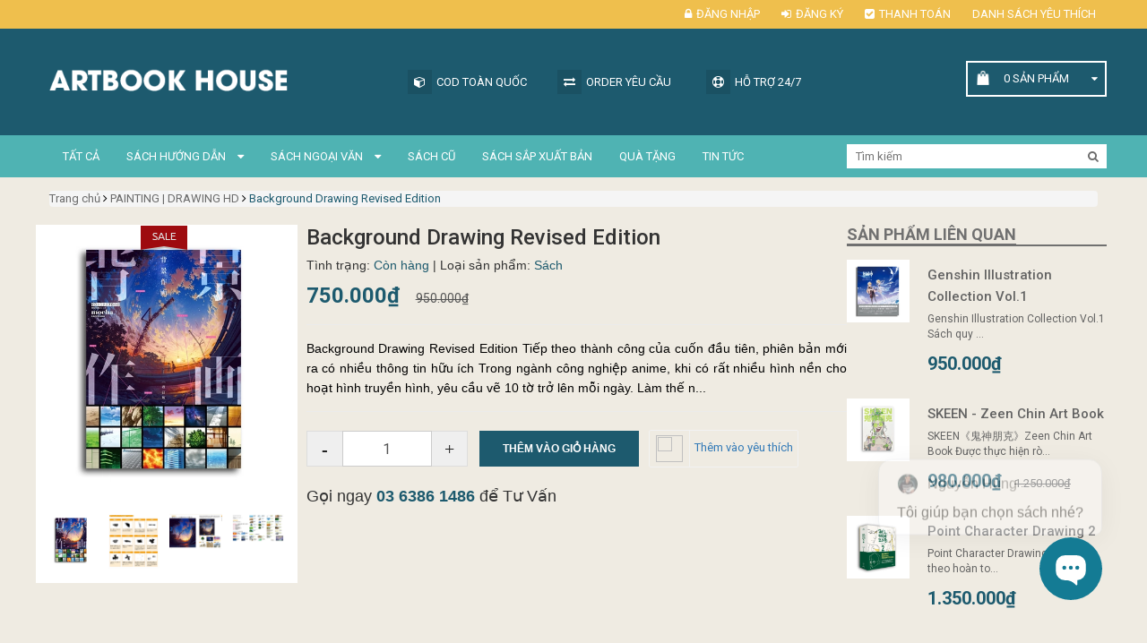

--- FILE ---
content_type: text/html; charset=utf-8
request_url: https://artbookhouse.vn/background-drawing-revised-edition
body_size: 27284
content:
<!DOCTYPE html>
<html lang="vi">
	<head>
		<meta http-equiv="content-Type" content="text/html; charset=utf-8"/>
		<meta name="viewport" content="width=device-width, initial-scale=1, maximum-scale=1">
		<meta name="robots" content="noodp,index,follow" />
		<meta name="keywords" content="Background Drawing Revised Edition, PAINTING | DRAWING HD, SẢN PHẨM NỔI BẬT, Background, Drawing, KADOKAWA, Artbook House, artbookhouse.vn"/>		

		<meta name='revisit-after' content='1 days' />
		<title>
			Background Drawing Revised Edition  
		</title>
		
	<script>
	  var iwish_template='product';
	  var iwish_cid=parseInt('0',10);	  
	</script>
	<script src="//bizweb.dktcdn.net/100/355/442/themes/720995/assets/iwishheader.js?1767597640919" type="text/javascript"></script>

		
		<meta name="description" content="Background Drawing Revised Edition Tiếp theo thành công của cuốn đầu tiên, phiên bản mới ra có nhiều thông tin hữu ích Trong ngành công nghiệp anime, khi có rất nhiều hình nền cho hoạt hình truyền hình, yêu cầu vẽ 10 tờ trở lên mỗi ngày. Làm thế nào để sản xuất nhanh chóng mà vẫn đảm bảo chất lượng? Để giải quyết vấn đ">
		
		<link rel="canonical" href="https://artbookhouse.vn/background-drawing-revised-edition">
		<link rel="icon" href="//bizweb.dktcdn.net/100/355/442/themes/720995/assets/favicon.png?1767597640919" type="image/x-icon" />

		

	<meta property="og:type" content="product">
	<meta property="og:title" content="Background Drawing Revised Edition">
	
		<meta property="og:image" content="http://bizweb.dktcdn.net/thumb/grande/100/355/442/products/background-drawing-revised-edition-0.jpg?v=1627980447603">
		<meta property="og:image:secure_url" content="https://bizweb.dktcdn.net/thumb/grande/100/355/442/products/background-drawing-revised-edition-0.jpg?v=1627980447603">
	
		<meta property="og:image" content="http://bizweb.dktcdn.net/thumb/grande/100/355/442/products/background-drawing-revised-edition-1.jpg?v=1627980448053">
		<meta property="og:image:secure_url" content="https://bizweb.dktcdn.net/thumb/grande/100/355/442/products/background-drawing-revised-edition-1.jpg?v=1627980448053">
	
		<meta property="og:image" content="http://bizweb.dktcdn.net/thumb/grande/100/355/442/products/background-drawing-revised-edition-2.jpg?v=1627980449943">
		<meta property="og:image:secure_url" content="https://bizweb.dktcdn.net/thumb/grande/100/355/442/products/background-drawing-revised-edition-2.jpg?v=1627980449943">
	
	<meta property="og:price:amount" content="750.000">
	<meta property="og:price:currency" content="VND">

<meta property="og:description" content="Background Drawing Revised Edition Tiếp theo thành công của cuốn đầu tiên, phiên bản mới ra có nhiều thông tin hữu ích Trong ngành công nghiệp anime, khi có rất nhiều hình nền cho hoạt hình truyền hình, yêu cầu vẽ 10 tờ trở lên mỗi ngày. Làm thế nào để sản xuất nhanh chóng mà vẫn đảm bảo chất lượng? Để giải quyết vấn đ">
<meta property="og:url" content="https://artbookhouse.vn/background-drawing-revised-edition">
<meta property="og:site_name" content="Artbook House">
		<link rel="stylesheet" href="//cdn.jsdelivr.net/themify-icons/0.1.2/css/themify-icons.css" >
		<link rel="stylesheet" href="//cdn.jsdelivr.net/themify-icons/0.1.2/fonts/themify.eot" >
		<link rel="stylesheet" href="//cdn.jsdelivr.net/themify-icons/0.1.2/fonts/themify.svg" >
		<link rel="stylesheet" href="//cdn.jsdelivr.net/themify-icons/0.1.2/fonts/themify.ttf" >
		<link rel="stylesheet" href="//cdn.jsdelivr.net/themify-icons/0.1.2/fonts/themify.woff" >
		<!-- JS -->
		<script src="//bizweb.dktcdn.net/100/355/442/themes/720995/assets/jquery-1.11.3.min.js?1767597640919" type="text/javascript"></script>
		<script src="//bizweb.dktcdn.net/100/355/442/themes/720995/assets/jquery-2.2.3.min.js?1767597640919" type="text/javascript"></script> 
		<script src="//bizweb.dktcdn.net/100/355/442/themes/720995/assets/bootstrap.min.js?1767597640919" type="text/javascript"></script>

		<script src="//bizweb.dktcdn.net/100/355/442/themes/720995/assets/notify.js?1767597640919" type="text/javascript"></script>
		<script src="//bizweb.dktcdn.net/assets/themes_support/api.jquery.js" type="text/javascript"></script>
		<!-- CSS -->
		<link href="//bizweb.dktcdn.net/100/355/442/themes/720995/assets/bootstrap.min.css?1767597640919" rel="stylesheet" type="text/css" media="all" />
		<link href='//fonts.googleapis.com/css?family=Roboto:400,300,300italic,500,500italic,400italic,700,700italic&subset=latin,vietnamese' rel='stylesheet' type='text/css'>
		<link rel="stylesheet" href="https://maxcdn.bootstrapcdn.com/font-awesome/4.5.0/css/font-awesome.min.css">
		<link href="//bizweb.dktcdn.net/100/355/442/themes/720995/assets/owl.carousel.css?1767597640919" rel="stylesheet" type="text/css" media="all" />
		<link href="//bizweb.dktcdn.net/100/355/442/themes/720995/assets/owl.carousel.min2.css?1767597640919" rel="stylesheet" type="text/css" media="all" /> 
		<link href="//bizweb.dktcdn.net/100/355/442/themes/720995/assets/update.scss.css?1767597640919" rel="stylesheet" type="text/css" media="all" />
		<link href="//bizweb.dktcdn.net/100/355/442/themes/720995/assets/style.css?1767597640919" rel="stylesheet" type="text/css" media="all" />


		<!--[if lt IE 9]>
<script src="//oss.maxcdn.com/html5shiv/3.7.2/html5shiv.min.js"></script>
<script src="//oss.maxcdn.com/respond/1.4.2/respond.min.js"></script>
<![endif]-->


		
		<script src="//bizweb.dktcdn.net/100/355/442/themes/720995/assets/jquery.elevatezoom.js?1767597640919" type="text/javascript"></script>
		<script src="//bizweb.dktcdn.net/assets/themes_support/option-selectors.js" type="text/javascript"></script>
		

		
		<script src="//bizweb.dktcdn.net/100/355/442/themes/720995/assets/main.js?1767597640919" type="text/javascript"></script>

		<!-- HTML5 shim and Respond.js for IE8 support of HTML5 elements and media queries -->
		<!-- WARNING: Respond.js doesn't work if you view the page via file:// -->
		<!--[if lt IE 9]>
<script src="//oss.maxcdn.com/html5shiv/3.7.2/html5shiv.min.js"></script>
<script src="//oss.maxcdn.com/respond/1.4.2/respond.min.js"></script>
<![endif]-->


		<script>
	var Bizweb = Bizweb || {};
	Bizweb.store = 'artbookhouse.mysapo.net';
	Bizweb.id = 355442;
	Bizweb.theme = {"id":720995,"name":"Book Store","role":"main"};
	Bizweb.template = 'product';
	if(!Bizweb.fbEventId)  Bizweb.fbEventId = 'xxxxxxxx-xxxx-4xxx-yxxx-xxxxxxxxxxxx'.replace(/[xy]/g, function (c) {
	var r = Math.random() * 16 | 0, v = c == 'x' ? r : (r & 0x3 | 0x8);
				return v.toString(16);
			});		
</script>
<script>
	(function () {
		function asyncLoad() {
			var urls = ["https://availablenotice.sapoapps.vn/scripts/ab_availablenotice_scripttag.min.js?store=artbookhouse.mysapo.net","//productreviews.sapoapps.vn/assets/js/productreviews.min.js?store=artbookhouse.mysapo.net","https://productsrecommend.sapoapps.vn/assets/js/script.js?store=artbookhouse.mysapo.net","https://productviewedhistory.sapoapps.vn/ProductViewed/ProductRecentScriptTags?store=artbookhouse.mysapo.net","https://memberdeals.sapoapps.vn/scripts/appbulk_member_deals.min.js?store=artbookhouse.mysapo.net","https://productstatistics.sapoapps.vn/scripts/ab_productstatistics_scripttag.min.js?store=artbookhouse.mysapo.net","https://popup.sapoapps.vn/api/genscript/script?store=artbookhouse.mysapo.net"];
			for (var i = 0; i < urls.length; i++) {
				var s = document.createElement('script');
				s.type = 'text/javascript';
				s.async = true;
				s.src = urls[i];
				var x = document.getElementsByTagName('script')[0];
				x.parentNode.insertBefore(s, x);
			}
		};
		window.attachEvent ? window.attachEvent('onload', asyncLoad) : window.addEventListener('load', asyncLoad, false);
	})();
</script>


<script>
	window.BizwebAnalytics = window.BizwebAnalytics || {};
	window.BizwebAnalytics.meta = window.BizwebAnalytics.meta || {};
	window.BizwebAnalytics.meta.currency = 'VND';
	window.BizwebAnalytics.tracking_url = '/s';

	var meta = {};
	
	meta.product = {"id": 22601721, "vendor": "KADOKAWA", "name": "Background Drawing Revised Edition",
	"type": "Sách", "price": 750000 };
	
	
	for (var attr in meta) {
	window.BizwebAnalytics.meta[attr] = meta[attr];
	}
</script>

	
		<script src="/dist/js/stats.min.js?v=96f2ff2"></script>
	



<!-- Global site tag (gtag.js) - Google Analytics -->
<script async src="https://www.googletagmanager.com/gtag/js?id=UA-143045768-1"></script>
<script>
  window.dataLayer = window.dataLayer || [];
  function gtag(){dataLayer.push(arguments);}
  gtag('js', new Date());

  gtag('config', 'UA-143045768-1');
</script>

<!-- Global site tag (gtag.js) - Google Ads: 761453862 -->
<script async src="https://www.googletagmanager.com/gtag/js?id=AW-761453862"></script>
<script>
  window.dataLayer = window.dataLayer || [];
  function gtag(){dataLayer.push(arguments);}
  gtag('js', new Date());

  gtag('config', 'AW-761453862');
</script>
<!-- Global site tag (gtag.js) - Google Ads: 761453862 -->
<script async src="https://www.googletagmanager.com/gtag/js?id=AW-761453862"></script>
<script>
  window.dataLayer = window.dataLayer || [];
  function gtag(){dataLayer.push(arguments);}
  gtag('js', new Date());

  gtag('config', 'AW-761453862');
</script>
<!-- Event snippet for Bắt đầu quy trình thanh toán conversion page -->
<script>
  gtag('event', 'conversion', {'send_to': 'AW-761453862/ecK5CNGC2PABEKa6i-sC'});
</script>
<script>

	window.enabled_enhanced_ecommerce = true;

</script>

<script>

	try {
		
				gtag('event', 'view_item', {
					event_category: 'engagement',
					event_label: "Background Drawing Revised Edition",
					items: [
						{
							id: 22601721,
							name: "Background Drawing Revised Edition",
							brand: "KADOKAWA",
							category: "Sách",
							variant: "Default Title",
							price: '750000'
						}
					]
				});
		
	} catch(e) { console.error('UA script error', e);}
	

</script>




<!--Facebook Pixel Code-->
<script>
	!function(f, b, e, v, n, t, s){
	if (f.fbq) return; n = f.fbq = function(){
	n.callMethod?
	n.callMethod.apply(n, arguments):n.queue.push(arguments)}; if (!f._fbq) f._fbq = n;
	n.push = n; n.loaded = !0; n.version = '2.0'; n.queue =[]; t = b.createElement(e); t.async = !0;
	t.src = v; s = b.getElementsByTagName(e)[0]; s.parentNode.insertBefore(t, s)}
	(window,
	document,'script','https://connect.facebook.net/en_US/fbevents.js');
	fbq('init', '187322832169421', {} , {'agent': 'plsapo'}); // Insert your pixel ID here.
	fbq('track', 'PageView',{},{ eventID: Bizweb.fbEventId });
	
	fbq('track', 'ViewContent', {
	content_ids: [22601721],
	content_name: '"Background Drawing Revised Edition"',
	content_type: 'product_group',
	value: '750000',
	currency: window.BizwebAnalytics.meta.currency
	}, { eventID: Bizweb.fbEventId });
	
</script>
<noscript>
	<img height='1' width='1' style='display:none' src='https://www.facebook.com/tr?id=187322832169421&ev=PageView&noscript=1' />
</noscript>
<!--DO NOT MODIFY-->
<!--End Facebook Pixel Code-->



<script>
	var eventsListenerScript = document.createElement('script');
	eventsListenerScript.async = true;
	
	eventsListenerScript.src = "/dist/js/store_events_listener.min.js?v=1b795e9";
	
	document.getElementsByTagName('head')[0].appendChild(eventsListenerScript);
</script>






		<link href="//bizweb.dktcdn.net/100/355/442/themes/720995/assets/tkn-style.css?1767597640919" rel="stylesheet" type="text/css" media="all" />
		<link href='https://instantsearch.sapoapps.vn/content/font-awesome/css/font-awesome.min.css' rel='stylesheet'>
		<script src="//bizweb.dktcdn.net/100/355/442/themes/720995/assets/tkn-util.js?1767597640919" type="text/javascript"></script>
		<link href="//bizweb.dktcdn.net/100/355/442/themes/720995/assets/bw-statistics-style.css?1767597640919" rel="stylesheet" type="text/css" media="all" />
		<link href="//bizweb.dktcdn.net/100/355/442/themes/720995/assets/iwish.css?1767597640919" rel="stylesheet" type="text/css" media="all" />
		<link href="//bizweb.dktcdn.net/100/355/442/themes/720995/assets/appbulk-available-notice.css?1767597640919" rel="stylesheet" type="text/css" media="all" />
		<script>var ProductReviewsAppUtil=ProductReviewsAppUtil || {};</script>
		<link href="//bizweb.dktcdn.net/100/355/442/themes/720995/assets/appbulk-product-statistics.css?1767597640919" rel="stylesheet" type="text/css" media="all" />
		<link href="//bizweb.dktcdn.net/100/355/442/themes/720995/assets/tkn-style.css?1767597640919" rel="stylesheet" type="text/css" media="all" />
		<link href='https://instantsearch.sapoapps.vn/content/font-awesome/css/font-awesome.min.css' rel='stylesheet'>
		<link href="//bizweb.dktcdn.net/100/355/442/themes/720995/assets/buyxgety.css?1767597640919" rel="stylesheet" type="text/css" media="all" />
	<link href="//bizweb.dktcdn.net/100/355/442/themes/720995/assets/appcombo.css?1767597640919" rel="stylesheet" type="text/css" media="all" />
</head>

	<body>
		<div class="page">
			<div id="content">
				<header id="header">
	<div class="header-top">
		<div class="container">
			<div class="row">
				<div class="col-md-12 col-sm-12">
					<div class="pull-right">
						<nav class="header-top-nav">
							<ul>
								
								<li><a href="/account/login"><i class="fa fa fa-lock"></i>Đăng nhập</a></li>
								<li><a href="/account/register"><i class="fa fa-sign-in"></i>Đăng ký</a></li>
								
								<li><a href="/checkout"><i class="fa fa-check-square"></i>Thanh toán</a></li>
								<li>
	<a class="iWishView" href="javascript:;" data-customer-id="0">Danh sách Yêu Thích</a>
</li>
							</ul>
						</nav>
					
					</div>
				</div>
			</div>
		</div>
		
	</div>
	
	<div class="header-bottom">
		<div class="container">
			<div class="row">
				
				<div class="col-xs-4 col-sm-1 col-xs-2 nav-mobile-button">
					<a href="#nav-mobile"><i class="fa fa-bars fa-2x"></i></a>
				</div>
				<div class="col-md-4 col-sm-3 col-xs-5 header-logo">
					
					<a href="/" title="Artbook House">
						<img src="//bizweb.dktcdn.net/100/355/442/themes/720995/assets/logo-white.png?1767597640919" alt="Artbook House">
					</a>
					
				</div>
				<div class="col-md-5 hidden-sm hidden-xs header-services ">
					<ul class="row">
						<li class="col-md-4 col-sm-4">
							<a href="#" class="title"><i class="fa fa-cube"></i>COD TOÀN QUỐC</a>
						</li>
						<li class="col-md-4 col-sm-4">
							<a href="#" class="title"><i class="fa fa-exchange"></i>ORDER YÊU CẦU</a>
						</li>
						<li class="col-md-4 col-sm-4">
							<a href="#" class="title"><i class="fa fa-life-ring"></i>Hỗ trợ 24/7</a>
						</li>
					</ul>
				</div>
				<div class="col-md-3 col-sm-8 header-cart">
					<div class="cart-mini pull-right">
						<div class="cart-mini-button" >
							<span onclick="window.location.href='/cart';"><span  class="cartCount count_item_pr" id="cart-total">(0) </span> <span class="hidden-xs">Sản phẩm</span></span>
							<div class="top-cart-content">					
								<ul id="cart-sidebar" class="mini-products-list count_li">
									<li class="list-item">
										<ul></ul>
									</li>
									<li class="action">
										<ul>
											<li class="li-fix-1">
												<div class="top-subtotal">
													Tổng tiền thanh toán: 
													<span class="price"></span>
												</div>
											</li>
											<li class="li-fix-2" style="">
												<div class="actions">
													<a href="/cart" class="btn btn-primary">
														<span>Giỏ hàng</span>
													</a>
													<a href="/checkout" class="btn btn-checkout btn-gray">
														<span>Thanh toán</span>
													</a>
												</div>
											</li>
										</ul>
									</li>
								</ul>
							</div>
						</div>
					</div>
				</div>
			</div>
		</div>
	</div>
	<nav id="nav-mobile" class="hidden-md hidden-lg">
		<ul>
			
			<li>
				<a href="/collections/all" title="">TẤT CẢ</a>
				
			</li>
			
			<li>
				<a href="/sach-art-huong-dan" title="">Sách Hướng Dẫn</a>
				
				<ul>
					
					<li>
						<a href="/photography-hd" title="">PHOTOGRAPHY HD</a>
						
					</li>
					
					<li>
						<a href="/painting-drawing-hd" title="">PAINTING | DRAWING HD</a>
						
					</li>
					
					<li>
						<a href="/architecture-hd" title="">ARCHITECTURE HD</a>
						
					</li>
					
					<li>
						<a href="/film-animation-hd" title="">FILM | ANIMATION | GAME HD</a>
						
					</li>
					
					<li>
						<a href="/graphic-design-hd" title="">GRAPHIC DESIGN HD</a>
						
					</li>
					
					<li>
						<a href="/sculpture-hd" title="">SCULPTURE HD</a>
						
					</li>
					
					<li>
						<a href="/fashion-design" title="">FASHION DESIGN</a>
						
					</li>
					
					<li>
						<a href="/screenwriting" title="">SCREENWRITING</a>
						
					</li>
					
				</ul>
				
			</li>
			
			<li>
				<a href="/sach-ngoai-van" title="">Sách Ngoại Văn</a>
				
				<ul>
					
					<li>
						<a href="/magazine" title="">MAGAZINE</a>
						
					</li>
					
					<li>
						<a href="/kids" title="">TƯỢNG</a>
						
					</li>
					
				</ul>
				
			</li>
			
			<li>
				<a href="/sach-cu" title="">SÁCH CŨ</a>
				
			</li>
			
			<li>
				<a href="/pre-order" title="">SÁCH SẮP XUẤT BẢN</a>
				
			</li>
			
			<li>
				<a href="/qua-tang" title="">QUÀ TẶNG</a>
				
			</li>
			
			<li>
				<a href="/tin-tuc" title="">TIN TỨC</a>
				
			</li>
			
		</ul>
	</nav>
	<div class="header-nav-search">
		<div class="container">
			<div class="row">
				<div class="col-md-9 hidden-sm hidden-xs">
					<nav class="header-nav">
						<ul>
							
							
							
							
							
							<li class="nav-item  ">
								<a href="/collections/all" title="">TẤT CẢ </a>
								
							</li>
							
							
							
							
							
							<li class="nav-item  ">
								<a href="/sach-art-huong-dan" title="">Sách Hướng Dẫn <i class="fa fa-caret-down"></i></a>
								
									
								<ul>
									
									<li>
										<a href="/photography-hd" title="">PHOTOGRAPHY HD </a>
										
									</li>
									
									<li>
										<a href="/painting-drawing-hd" title="">PAINTING | DRAWING HD </a>
										
									</li>
									
									<li>
										<a href="/architecture-hd" title="">ARCHITECTURE HD </a>
										
									</li>
									
									<li>
										<a href="/film-animation-hd" title="">FILM | ANIMATION | GAME HD </a>
										
									</li>
									
									<li>
										<a href="/graphic-design-hd" title="">GRAPHIC DESIGN HD </a>
										
									</li>
									
									<li>
										<a href="/sculpture-hd" title="">SCULPTURE HD </a>
										
									</li>
									
									<li>
										<a href="/fashion-design" title="">FASHION DESIGN </a>
										
									</li>
									
									<li>
										<a href="/screenwriting" title="">SCREENWRITING </a>
										
									</li>
									
								</ul>
								
								
							</li>
							
							
							
							
							
							<li class="nav-item  ">
								<a href="/sach-ngoai-van" title="">Sách Ngoại Văn <i class="fa fa-caret-down"></i></a>
								
									
								<ul>
									
									<li>
										<a href="/magazine" title="">MAGAZINE </a>
										
									</li>
									
									<li>
										<a href="/kids" title="">TƯỢNG </a>
										
									</li>
									
								</ul>
								
								
							</li>
							
							
							
							
							
							<li class="nav-item  ">
								<a href="/sach-cu" title="">SÁCH CŨ </a>
								
							</li>
							
							
							
							
							
							<li class="nav-item  ">
								<a href="/pre-order" title="">SÁCH SẮP XUẤT BẢN </a>
								
							</li>
							
							
							
							
							
							<li class="nav-item  ">
								<a href="/qua-tang" title="">QUÀ TẶNG </a>
								
							</li>
							
							
							
							
							
							<li class="nav-item  ">
								<a href="/tin-tuc" title="">TIN TỨC </a>
								
							</li>
							
						</ul>
					</nav>
				</div>
				<div class="col-md-3 col-sm-12 col-xs-12">
					<div class="header-search">
						<form action="/search" method="get">
							<input type="text" name="query" class="hs-text" placeholder="Tìm kiếm" value="">
							<button type="submit" class="hs-submit"><i class="fa fa-search"></i></button>
						</form>
					</div>
				</div>
			</div>
		</div>
	</div>
</header>
				


	 
		 
	 


<script>
	 $( document ).ready(function() {
		 setTimeout(fix_variants, 1000); });
	 function fix_variants(){ 
		 
			 
		 
	 }
	 jQuery('.single-option-selector').trigger('change');
	 var currentProduct = {"id":22601721,"name":"Background Drawing Revised Edition","alias":"background-drawing-revised-edition","vendor":"KADOKAWA","type":"Sách","content":"<p style=\"text-align: justify;\"><span style=\"font-size:14px;\"><span style=\"font-family:Tahoma,Geneva,sans-serif;\"><strong>Background Drawing Revised Edition</strong></span></span></p>\n<p style=\"text-align: justify;\"><span style=\"font-size:14px;\"><span style=\"font-family:Tahoma,Geneva,sans-serif;\">Tiếp theo thành công của cuốn đầu tiên, phiên bản mới ra có nhiều thông tin hữu ích</span></span></p>\n<p style=\"text-align: justify;\"><span style=\"font-size:14px;\"><span style=\"font-family:Tahoma,Geneva,sans-serif;\">Trong ngành công nghiệp anime, khi có rất nhiều hình nền cho hoạt hình truyền hình, yêu cầu vẽ 10 tờ trở lên mỗi ngày. Làm thế nào để sản xuất nhanh chóng mà vẫn đảm bảo chất lượng? Để giải quyết vấn đề khó, cần có kỹ thuật chuẩn bị rất nhiều vật liệu bộ phận như mây, cây, tường và kết hợp chúng để tạo nền. </span></span></p>\n<p style=\"text-align: justify;\"><span style=\"font-size:14px;\"><span style=\"font-family:Tahoma,Geneva,sans-serif;\">Bí quyết này chuyên dùng để tạo hình minh họa bằng kỹ thuật số, nhưng tôi nghĩ nó là một kỹ năng hữu ích cho những người mới bắt đầu vẽ minh họa trên máy tính cá nhân. Nền có vẻ phức tạp thực sự được tạo thành từ sự kết hợp của các bộ phận và vật liệu và các ứng dụng của chúng.</span></span></p>\n<p style=\"text-align: justify;\"><span style=\"font-size:14px;\"><span style=\"font-family:Tahoma,Geneva,sans-serif;\"><img data-thumb=\"original\" original-height=\"1412\" original-width=\"2500\" src=\"//bizweb.dktcdn.net/100/355/442/products/background-drawing-revised-edition-3.jpg?v=1627980450890\" style=\"width: 1200px; height: 678px;\" /></span></span></p>\n<p style=\"text-align: justify;\"><span style=\"font-size:14px;\"><span style=\"font-family:Tahoma,Geneva,sans-serif;\">Trong cuốn sách này, ở Chương 1, tôi sẽ giải thích ý tưởng cơ bản mà bạn có thể tự mình kết nối nó với ứng dụng nếu bạn giữ điều này khi vẽ nền. </span></span></p>\n<p style=\"text-align: justify;\"><span style=\"font-size:14px;\"><span style=\"font-family:Tahoma,Geneva,sans-serif;\">Trong Chương 2, chúng tôi sẽ giải thích về các vật thể tự nhiên như bầu trời và cây cối, và trong Chương 3, chúng tôi sẽ giải thích cách chế tạo và kết hợp vật liệu cho các vật thể nhân tạo như tòa nhà và trong nhà. </span></span></p>\n<p style=\"text-align: justify;\"><span style=\"font-size:14px;\"><span style=\"font-family:Tahoma,Geneva,sans-serif;\">Chúng tôi sẽ giới thiệu hơn 38 kiểu tạo hình để chúng ta có thể xử lý các hình ảnh minh họa nền với nhiều loại họa tiết. Đồng thời, chúng tôi sẽ giải thích các chức năng và công cụ cơ bản của phần mềm hữu ích cho việc vẽ nền. </span></span></p>\n<p style=\"text-align: justify;\"><span style=\"font-size:14px;\"><span style=\"font-family:Tahoma,Geneva,sans-serif;\">Tất nhiên, rất khó để hoàn thành một bức tranh chỉ với vật liệu, nhưng nếu bạn nắm vững ý tưởng cơ bản và cách tạo ra các vật liệu mà tôi sẽ nói với bạn trong cuốn sách này, bạn có thể áp dụng nó vào nhiều biến thể khác nhau, bạn sẽ có thể tạo ra một hình nền.</span></span></p>\n<p style=\"text-align: justify;\"><br />\n<span style=\"font-family: Tahoma, Geneva, sans-serif; font-size: 14px;\">Publisher ‏ : ‎&nbsp;KADOKAWA; 改訂 edition (July 30, 2021)<br />\n<span style=\"font-size:14px;\"><span style=\"font-family:Tahoma,Geneva,sans-serif;\">Publication date ‏ : ‎&nbsp;July 30, 2021<br />\n<span style=\"font-size:14px;\"><span style=\"font-family:Tahoma,Geneva,sans-serif;\">Language ‏ : ‎&nbsp;Japanese<br />\n<span style=\"font-size:14px;\"><span style=\"font-family:Tahoma,Geneva,sans-serif;\">Tankobon Hardcover ‏ : ‎&nbsp;160 pages</span></span></span></span></span></span></span></p>\n<p style=\"text-align: justify;\"><span style=\"font-family: Tahoma, Geneva, sans-serif; font-size: 14px;\"><span style=\"font-size:14px;\"><span style=\"font-family:Tahoma,Geneva,sans-serif;\"><span style=\"font-size:14px;\"><span style=\"font-family:Tahoma,Geneva,sans-serif;\"><span style=\"font-size:14px;\"><span style=\"font-family:Tahoma,Geneva,sans-serif;\"><img data-thumb=\"original\" original-height=\"1765\" original-width=\"2500\" src=\"//bizweb.dktcdn.net/100/355/442/products/background-drawing-revised-edition-2.jpg?v=1627980449943\" style=\"width: 1200px; height: 847px;\" /></span></span></span></span></span></span></span></p>","summary":null,"template_layout":"product","available":true,"tags":["Background","Drawing","KADOKAWA"],"price":750000.0000,"price_min":750000.0000,"price_max":750000.0000,"price_varies":false,"compare_at_price":950000.0000,"compare_at_price_min":950000.0000,"compare_at_price_max":950000.0000,"compare_at_price_varies":false,"variants":[{"id":49852247,"barcode":null,"sku":"HP-BM-HP335","unit":null,"title":"Default Title","options":["Default Title"],"option1":"Default Title","option2":null,"option3":null,"available":true,"taxable":false,"price":750000.0000,"compare_at_price":950000.0000,"inventory_management":"bizweb","inventory_policy":"continue","inventory_quantity":2,"weight_unit":"kg","weight":500,"requires_shipping":true,"image":{"src":"https://bizweb.dktcdn.net/100/355/442/products/background-drawing-revised-edition-0.jpg?v=1627980447603"}}],"featured_image":{"src":"https://bizweb.dktcdn.net/100/355/442/products/background-drawing-revised-edition-0.jpg?v=1627980447603"},"images":[{"src":"https://bizweb.dktcdn.net/100/355/442/products/background-drawing-revised-edition-0.jpg?v=1627980447603"},{"src":"https://bizweb.dktcdn.net/100/355/442/products/background-drawing-revised-edition-1.jpg?v=1627980448053"},{"src":"https://bizweb.dktcdn.net/100/355/442/products/background-drawing-revised-edition-2.jpg?v=1627980449943"},{"src":"https://bizweb.dktcdn.net/100/355/442/products/background-drawing-revised-edition-3.jpg?v=1627980450890"},{"src":"https://bizweb.dktcdn.net/100/355/442/products/background-drawing-revised-edition-4.jpg?v=1627980452257"},{"src":"https://bizweb.dktcdn.net/100/355/442/products/background-drawing-revised-edition-5.jpg?v=1627980453310"},{"src":"https://bizweb.dktcdn.net/100/355/442/products/background-drawing-revised-edition-6.jpg?v=1627980454360"}],"options":["Title"],"created_on":"2021-08-03T15:47:26","modified_on":"2025-08-09T21:34:10","published_on":"2021-08-03T15:47:00"};
</script>
 









<div id="content">
	<section class="">
		<div class="container">
			<div class="row">
				<div class="col-md-12">
					<ul class="breadcrumb" itemscope itemtype="http://data-vocabulary.org/Breadcrumb">					
	<li class="home">
		<a itemprop="url" href="/" ><span itemprop="title">Trang chủ</span></a>						
		<span><i class="fa fa-angle-right"></i></span>
	</li>
	
	
	<li >
		<a itemprop="url" href="/painting-drawing-hd"><span itemprop="title">PAINTING | DRAWING HD</span></a>						
		<span><i class="fa fa-angle-right"></i></span>
	</li>
	
	<li class="active"><strong><span itemprop="title">Background Drawing Revised Edition</span></strong><li>
	
</ul>


				</div>
			</div>
		</div>
	</section>
	<section class="product" itemscope itemtype="http://schema.org/Product">
		<meta itemprop="url" content="//artbookhouse.vn/background-drawing-revised-edition">
		<meta itemprop="image" content="//bizweb.dktcdn.net/thumb/grande/100/355/442/products/background-drawing-revised-edition-0.jpg?v=1627980447603">
		<div class="container">
			<div class="product-dts row">
				<div class="wrap_details">
					<div id="details" class="col-lg-9 col-md-9 col-sm-12 col-xs-12 details-product">
						<div class="row">
							<form enctype="multipart/form-data" id="add-to-cart-form" action="/cart/add" method="post" class="form-inline">
								<div class="col-xs-12 col-sm-5 col-md-4 col-lg-4">
									<div class="col-bg">
										<div class="large-image">
											
											
											<span class="product-details-item-sale"></span>
											
											
											
											
											
											<a href="//bizweb.dktcdn.net/thumb/large/100/355/442/products/background-drawing-revised-edition-0.jpg?v=1627980447603" data-rel="prettyPhoto[product-gallery]">
												<img itemprop="image" id="zoom_01" src="//bizweb.dktcdn.net/thumb/large/100/355/442/products/background-drawing-revised-edition-0.jpg?v=1627980447603" alt="Background Drawing Revised Edition">
											</a>							
											<div class="hidden">
												
												
												
												
												<div class="item">
													<a href="https://bizweb.dktcdn.net/100/355/442/products/background-drawing-revised-edition-0.jpg?v=1627980447603" data-image="https://bizweb.dktcdn.net/100/355/442/products/background-drawing-revised-edition-0.jpg?v=1627980447603" data-zoom-image="https://bizweb.dktcdn.net/100/355/442/products/background-drawing-revised-edition-0.jpg?v=1627980447603" data-rel="prettyPhoto[product-gallery]">										
													</a>
												</div>	
												
												
												
												
												<div class="item">
													<a href="https://bizweb.dktcdn.net/100/355/442/products/background-drawing-revised-edition-1.jpg?v=1627980448053" data-image="https://bizweb.dktcdn.net/100/355/442/products/background-drawing-revised-edition-1.jpg?v=1627980448053" data-zoom-image="https://bizweb.dktcdn.net/100/355/442/products/background-drawing-revised-edition-1.jpg?v=1627980448053" data-rel="prettyPhoto[product-gallery]">										
													</a>
												</div>	
												
												
												
												
												<div class="item">
													<a href="https://bizweb.dktcdn.net/100/355/442/products/background-drawing-revised-edition-2.jpg?v=1627980449943" data-image="https://bizweb.dktcdn.net/100/355/442/products/background-drawing-revised-edition-2.jpg?v=1627980449943" data-zoom-image="https://bizweb.dktcdn.net/100/355/442/products/background-drawing-revised-edition-2.jpg?v=1627980449943" data-rel="prettyPhoto[product-gallery]">										
													</a>
												</div>	
												
												
												
												
												<div class="item">
													<a href="https://bizweb.dktcdn.net/100/355/442/products/background-drawing-revised-edition-3.jpg?v=1627980450890" data-image="https://bizweb.dktcdn.net/100/355/442/products/background-drawing-revised-edition-3.jpg?v=1627980450890" data-zoom-image="https://bizweb.dktcdn.net/100/355/442/products/background-drawing-revised-edition-3.jpg?v=1627980450890" data-rel="prettyPhoto[product-gallery]">										
													</a>
												</div>	
												
												
												
												
												<div class="item">
													<a href="https://bizweb.dktcdn.net/100/355/442/products/background-drawing-revised-edition-4.jpg?v=1627980452257" data-image="https://bizweb.dktcdn.net/100/355/442/products/background-drawing-revised-edition-4.jpg?v=1627980452257" data-zoom-image="https://bizweb.dktcdn.net/100/355/442/products/background-drawing-revised-edition-4.jpg?v=1627980452257" data-rel="prettyPhoto[product-gallery]">										
													</a>
												</div>	
												
												
												
												
												<div class="item">
													<a href="https://bizweb.dktcdn.net/100/355/442/products/background-drawing-revised-edition-5.jpg?v=1627980453310" data-image="https://bizweb.dktcdn.net/100/355/442/products/background-drawing-revised-edition-5.jpg?v=1627980453310" data-zoom-image="https://bizweb.dktcdn.net/100/355/442/products/background-drawing-revised-edition-5.jpg?v=1627980453310" data-rel="prettyPhoto[product-gallery]">										
													</a>
												</div>	
												
												
												
												
												<div class="item">
													<a href="https://bizweb.dktcdn.net/100/355/442/products/background-drawing-revised-edition-6.jpg?v=1627980454360" data-image="https://bizweb.dktcdn.net/100/355/442/products/background-drawing-revised-edition-6.jpg?v=1627980454360" data-zoom-image="https://bizweb.dktcdn.net/100/355/442/products/background-drawing-revised-edition-6.jpg?v=1627980454360" data-rel="prettyPhoto[product-gallery]">										
													</a>
												</div>	
												
											</div>
										</div>
										
										<div id="gallery_01" class="owl-carousel not-dqowl owl-theme thumbnail-product thumb_product_details" data-loop="false" data-md-items="4" data-sm-items="4" data-xs-items="4" data-margin="10">
											
											<div class="item">
												<a href="#" data-image="https://bizweb.dktcdn.net/100/355/442/products/background-drawing-revised-edition-0.jpg?v=1627980447603" data-zoom-image="//bizweb.dktcdn.net/thumb/1024x1024/100/355/442/products/background-drawing-revised-edition-0.jpg?v=1627980447603">
													<img  src="//bizweb.dktcdn.net/thumb/1024x1024/100/355/442/products/background-drawing-revised-edition-0.jpg?v=1627980447603" alt="Background Drawing Revised Edition">
												</a>
											</div>
											
											<div class="item">
												<a href="#" data-image="https://bizweb.dktcdn.net/100/355/442/products/background-drawing-revised-edition-1.jpg?v=1627980448053" data-zoom-image="//bizweb.dktcdn.net/thumb/1024x1024/100/355/442/products/background-drawing-revised-edition-1.jpg?v=1627980448053">
													<img  src="//bizweb.dktcdn.net/thumb/1024x1024/100/355/442/products/background-drawing-revised-edition-1.jpg?v=1627980448053" alt="Background Drawing Revised Edition">
												</a>
											</div>
											
											<div class="item">
												<a href="#" data-image="https://bizweb.dktcdn.net/100/355/442/products/background-drawing-revised-edition-2.jpg?v=1627980449943" data-zoom-image="//bizweb.dktcdn.net/thumb/1024x1024/100/355/442/products/background-drawing-revised-edition-2.jpg?v=1627980449943">
													<img  src="//bizweb.dktcdn.net/thumb/1024x1024/100/355/442/products/background-drawing-revised-edition-2.jpg?v=1627980449943" alt="Background Drawing Revised Edition">
												</a>
											</div>
											
											<div class="item">
												<a href="#" data-image="https://bizweb.dktcdn.net/100/355/442/products/background-drawing-revised-edition-3.jpg?v=1627980450890" data-zoom-image="//bizweb.dktcdn.net/thumb/1024x1024/100/355/442/products/background-drawing-revised-edition-3.jpg?v=1627980450890">
													<img  src="//bizweb.dktcdn.net/thumb/1024x1024/100/355/442/products/background-drawing-revised-edition-3.jpg?v=1627980450890" alt="Background Drawing Revised Edition">
												</a>
											</div>
											
											<div class="item">
												<a href="#" data-image="https://bizweb.dktcdn.net/100/355/442/products/background-drawing-revised-edition-4.jpg?v=1627980452257" data-zoom-image="//bizweb.dktcdn.net/thumb/1024x1024/100/355/442/products/background-drawing-revised-edition-4.jpg?v=1627980452257">
													<img  src="//bizweb.dktcdn.net/thumb/1024x1024/100/355/442/products/background-drawing-revised-edition-4.jpg?v=1627980452257" alt="Background Drawing Revised Edition">
												</a>
											</div>
											
											<div class="item">
												<a href="#" data-image="https://bizweb.dktcdn.net/100/355/442/products/background-drawing-revised-edition-5.jpg?v=1627980453310" data-zoom-image="//bizweb.dktcdn.net/thumb/1024x1024/100/355/442/products/background-drawing-revised-edition-5.jpg?v=1627980453310">
													<img  src="//bizweb.dktcdn.net/thumb/1024x1024/100/355/442/products/background-drawing-revised-edition-5.jpg?v=1627980453310" alt="Background Drawing Revised Edition">
												</a>
											</div>
											
											<div class="item">
												<a href="#" data-image="https://bizweb.dktcdn.net/100/355/442/products/background-drawing-revised-edition-6.jpg?v=1627980454360" data-zoom-image="//bizweb.dktcdn.net/thumb/1024x1024/100/355/442/products/background-drawing-revised-edition-6.jpg?v=1627980454360">
													<img  src="//bizweb.dktcdn.net/thumb/1024x1024/100/355/442/products/background-drawing-revised-edition-6.jpg?v=1627980454360" alt="Background Drawing Revised Edition">
												</a>
											</div>
											
										</div>
										


									</div>
								</div>
								<div class="col-xs-12 col-sm-7 col-md-8 col-lg-8 details-pro">
									<h1 class="title-product" itemprop="name">Background Drawing Revised Edition</h1>
									<div class="vd">
										 
										Tình trạng:
										
										
										<span class="vend_c">Còn hàng</span>
										
										
										

										
										<span class="vends">|  Loại sản phẩm: <span class="name_vend" itemprop="model">Sách </span></span>
										
									</div>

									<div class="price-box" itemscope itemtype="http://schema.org/Offer">
										
										<span class="special-price"><span class="price product-price" itemprop="price">750.000₫</span>
											<meta itemprop="priceCurrency" content="VND">
										</span> <!-- Giá Khuyến mại -->
										<span class="old-price"><del class="price product-price-old sale" itemprop="priceSpecification" >950.000₫</del> 
											<meta itemprop="priceCurrency" content="VND">
										</span> <!-- Giá gốc -->
										
									</div>
														
									<div class="product-summary product_description margin-bottom-15">
										<div class="rte description">
											<span class="text3line">
												Background Drawing Revised Edition
Tiếp theo thành công của cuốn đầu tiên, phiên bản mới ra có nhiều thông tin hữu ích
Trong ngành công nghiệp anime, khi có rất nhiều hình nền cho hoạt hình truyền hình, yêu cầu vẽ 10 tờ trở lên mỗi ngày. Làm thế n...
												
											</span>
										</div>
									</div>
									
									<div class="form-product">

										
										<div class="box-variant clearfix  hidden ">

											
											<input type="hidden" name="variantId" value="49852247" />
											
										</div>
										<div class="form-group ">
											<div class="custom input_number_product custom-btn-number form-control">
												<button class="btn_num num_1 button button_qty" onClick="var result = document.getElementById('qtym'); var qtypro = result.value; if( !isNaN( qtypro ) &amp;&amp; qtypro &gt; 1 ) result.value--;return false;" type="button"><i class="fa">-</i></button>
												<input type="text" id="qtym" name="quantity" value="1"  onkeyup="valid(this,'numbers')" onkeypress='validate(event)' class="form-control prd_quantity">
												<button class="btn_num num_2 button button_qty" onClick="var result = document.getElementById('qtym'); var qtypro = result.value; if( !isNaN( qtypro )) result.value++;return false;" type="button"><i class="fa">+</i></button>									
											</div>
																				
											<button type="submit" class="btn btn-lg  btn-cart button_cart_buy_enable add_to_cart btn_buy add_to_cart" title="Cho vào giỏ hàng">
												Thêm vào giỏ hàng
											</button>									
											
											﻿

	

<div class="ab-available-notice-button ab-hide"
	 data-ab-product-id="22601721">
	<button class="ab-notice-btn"
			title=""
			type="button"
			onclick="ABAvailableNotice.noticeButtonClick()">
		BÁO KHI CÓ HÀNG
	</button>
</div>
											
	<a class="iWishAdd iwishAddWrapper" href="javascript:;" data-customer-id="0" data-product="22601721" data-variant="49852247"><span class="iwishAddChild iwishAddBorder"><img class="iWishImg" src="https://wishlists.sapoapps.vn/content/images/iwish_add.png" /></span><span class="iwishAddChild">Thêm vào yêu thích</span></a>
	<a class="iWishAdded iwishAddWrapper iWishHidden" href="javascript:;" data-customer-id="0" data-product="22601721" data-variant="49852247"><span class="iwishAddChild iwishAddBorder"><img class="iWishImg" src="https://wishlists.sapoapps.vn/content/images/iwish_added.png" /></span><span class="iwishAddChild">Đã yêu thích</span></a>

										</div>
										
										<span class="sp_details">Gọi ngay <a href="tel:03 6386 1486">03 6386 1486</a> để Tư Vấn </span>
										
									</div>
									<div class="sapo-appcombo-module-detail"></div>
<script type="text/x-custom-template" data-template="comboModuleDetail">
    <div class="module-combo">
        <h4>${comboName}</h4>
        <div class="module-content-combo">
            <div class="list-product">${listProduct}</div>
            <div class="total-action">
                <div class="total-price-bg">
                    <p>Giá gốc: <span class="price-regular">${priceRegular}</span><del>${priceOriginal}</del></p>
                    <p>Tiết kiệm: <span class="price-saving">${priceSaving}</span></p>
                    <p>Giá combo: <span class="price-combo">${priceCombo}</span></p>
                </div>
                <div class="action">
                    <button type="button" class="btn-addtocart-combo" onclick="submitDealCombo(this)">Thêm Vào Giỏ Hàng</button>
                </div>
            </div>
        </div>
    </div>
</script>
<script type="text/x-custom-template" data-template="comboModuleProduct">
    <div class="item-product" data-product-id="${productId}">
        <div class="product-image"><a href="${productUrl}" target="_blank"><img src="${productImage}" alt="${productTitle}"></a></div>
        <div class="product-content">
            <div class="product-title"><a href="${productUrl}" target="_blank">${productTitle}</a></div>
            <div class="product-variant">${variantTitle}</div>
            <div class="price">
                <span class="price-regular" data-price="${productPriceRegular}">${productPriceRegularFormat}</span>
                <del class="price-old" data-price="${productPriceOriginal}">${productPriceOriginalFormat}</del>
            </div>
            ${optionProduct}
        </div>
        <input type="text" class="id-item" value="${variantId}" style="display: none;">
    </div>
</script>
<script async>
    var hostCombo = "https://combo.sapoapps.vn/";
    var productsComboDetail, valueType, valueDiscount, itemDiscounts, saving;
    	$(window).on('load', function(){
    		var $selectedVariantIdCombo = $('input[name^=variantId]:checked, select[name^=variantId], input[name=variantId], hidden[name^=variantId],input[name=variantId]',$('form[action="/cart/add"]'));
    		if($selectedVariantIdCombo.length > 0){
    			var variantId = $selectedVariantIdCombo.first().val();
    			if(variantId){
    				$.ajax({
    					url: hostCombo + 'api/client/module-detail',
    					type: "POST",
    					data:{
    						productId: 22601721,
    						storeAlias: getAlias(Bizweb.store)
    					},
    					success: function(data){
    						if(data != null && data != '' && data.error == null){
                                if(data.products_combo != null && data.products_combo.length > 1){
    								productsComboDetail = data.products_combo;
    						        valueType = data.value_type;
    								valueDiscount = data.value_discount;
    								saving = data.total_price_saving;
    								itemDiscounts = data.item_discounts;
    								createTemplateCombo(data);
                                }
    						}else if(data.error != null){
    							console.log(data.error);
    						}
    					},
    					error: function(){
    						console.log("Có lỗi xảy ra");
    					}
    				});
    			}
    		}
    	});

        function createTemplateCombo(data){
            var TemplateModule = $('script[data-template="comboModuleDetail"]').text().split(/\$\{(.+?)\}/g);
            var TemplateProduct = $('script[data-template="comboModuleProduct"]').text().split(/\$\{(.+?)\}/g);
    		var totalPriceCombo = data.total_price_combo, totalPriceRegular = data.total_price_regular, totalPriceOriginal = data.total_price_original, totalPriceSaving = data.total_price_saving;
            var listProductTemplate = renderProductDataCombo(data.products_combo);
            var listItem = listProductTemplate.map(function(itemProduct) {
                return TemplateProduct.map(render(itemProduct)).join('');
            });
            var moduleData = {
                listProduct: listItem.join(''),
                priceRegular: Bizweb.formatMoney(totalPriceRegular, '{{amount_no_decimals_with_comma_separator}}₫'),
                priceOriginal: totalPriceOriginal > totalPriceRegular ? Bizweb.formatMoney(totalPriceOriginal, '{{amount_no_decimals_with_comma_separator}}₫') : 0,
                priceSaving: Bizweb.formatMoney(totalPriceSaving, '{{amount_no_decimals_with_comma_separator}}₫'),
                priceCombo: Bizweb.formatMoney(totalPriceCombo, '{{amount_no_decimals_with_comma_separator}}₫'),
    			comboName: escapeHtml(data.combo_name)
            };
            var htmlFinal = $(TemplateModule.map(render(moduleData)).join(''));
            htmlFinal.find('.item-product').each(function(index, item){
                if($(item).find('.product-variant').text() == "Default Title"){
                    $(item).find('.product-variant').hide();
                }
    			if($(item).find('.price-old').data('price') == "" || parseInt($(item).find('.price-old').data('price')) == 0 ||  parseInt($(item).find('.price-old').data('price')) == parseInt($(item).find('.price-regular').data('price'))){
    				$(item).find('.price-old').hide();
    			}
            });
    		if(totalPriceOriginal > totalPriceRegular){
    			htmlFinal.find(".total-price-bg").find('del').show();
    		}else{
    			htmlFinal.find(".total-price-bg").find('del').hide();
    		}
            $('.sapo-appcombo-module-detail').html(htmlFinal);
        }

        function renderProductDataCombo(listProduct){
            var listProductTemplate = [];
            $.each(listProduct, function(i, item) {
                if (item.variants.length > 0) {
                    var ItemProduct = {
                        productId: item.sapo_product_id,
                        productUrl: '/' + item.alias,
                        productTitle: escapeHtml(item.name)
                    };
                    ItemProduct['productPriceRegular'] = item.variants[0].price;
                    ItemProduct['productPriceRegularFormat'] = Bizweb.formatMoney(item.variants[0].price, '{{amount_no_decimals_with_comma_separator}}₫');
                    ItemProduct['productPriceOriginal'] = item.variants[0].compare_at_price ?? 0;
                    ItemProduct['productPriceOriginalFormat'] = Bizweb.formatMoney(item.variants[0].compare_at_price, '{{amount_no_decimals_with_comma_separator}}₫');
                    ItemProduct['variantId'] = item.variants[0].sapo_variant_id;

					if(item.variants[0].image){
						ItemProduct['productImage'] = item.variants[0].image;
					} else if (item.image) {
						ItemProduct['productImage'] = item.image;
                    }else {
                        ItemProduct['productImage'] = 'http://bizweb.dktcdn.net/thumb/small/assets/themes_support/noimage.gif';
                    }

                    var optionProduct = selectVariantComboToTemplate(item);
                    if(optionProduct != null){
                        ItemProduct['optionProduct'] =  optionProduct[0].outerHTML;
                    }else{
                        ItemProduct['optionProduct'] =  '';
                        ItemProduct['variantTitle'] = escapeHtml(item.variants[0].title);
                    }
                    listProductTemplate.push(ItemProduct);
                }
            });
            return listProductTemplate;
        }

        function selectVariantComboToTemplate(item){
            if(item.variants.length > 1){
                var optionProduct = $('<select/>', {class: "selector-variant-combo", onChange: "changeVariantCombo(this)" });
                for(var k = 0; k < item.variants.length; k++){
                    optionProduct.append("<option value='"+ item.variants[k].sapo_variant_id +"'>"+ escapeHtml(item.variants[k].title) +"</option>")
                }
                return optionProduct;
            }
            return null;
        }

        function changeVariantCombo(elem){
    		var variantSelected = $(elem).find("option:selected").val(),
                itemProduct = $(elem).parents('.item-product'),
                dataProduct = productsComboDetail.filter(item => item.sapo_product_id == itemProduct.data('product-id')),
                dataVariant = dataProduct[0].variants.filter(item => item.sapo_variant_id == variantSelected);
            itemProduct.find(".price-regular").attr('data-price', dataVariant[0].price).text(Bizweb.formatMoney(dataVariant[0].price, '{{amount_no_decimals_with_comma_separator}}₫'));
            itemProduct.find(".price-old").attr('data-price', dataVariant[0].compare_at_price).text(Bizweb.formatMoney(dataVariant[0].compare_at_price, '{{amount_no_decimals_with_comma_separator}}₫'));
            itemProduct.find(".id-item").val(variantSelected);
            if(dataVariant[0].compare_at_price == null || !dataVariant[0].compare_at_price > 0 || dataVariant[0].price == dataVariant[0].compare_at_price){
                itemProduct.find(".price-old").hide();
            }else{
                itemProduct.find(".price-old").show();
            }
    		if(dataVariant[0].image) {
    			itemProduct.find(".product-image img").attr('src', dataVariant[0].image);
    		}else if(dataProduct[0].image){
				itemProduct.find(".product-image img").attr('src', dataProduct[0].image);
			}else {
    			itemProduct.find(".product-image img").attr('src', 'http://bizweb.dktcdn.net/thumb/small/assets/themes_support/noimage.gif');
    		}

            var totalPriceRegular = 0, totalPriceOriginal = 0, totalPriceSaving = 0, totalPriceCombo;
            $(elem).parents(".module-combo").find(".item-product").each(function(){
                totalPriceRegular += parseInt($(this).find('.price-regular').attr('data-price'));
                totalPriceOriginal += parseInt($(this).find('.price-old').attr('data-price'));
    			if(valueType != "total_fixed_amount"){
    				totalPriceSaving += caculatorDiscountCombo(parseInt($(this).find('.price-regular').attr('data-price')), itemProduct.data('product-id'));
    			}
            });
    		if(valueType == "total_fixed_amount"){
    			totalPriceSaving = valueDiscount;
    		}
            if (valueType == "percentage"){
                totalPriceCombo = totalPriceRegular - totalPriceSaving;
            } else if (valueType == "fixed_amount"){
                var totalDiscount = totalPriceRegular - totalPriceSaving
                totalPriceCombo = totalPriceRegular - totalDiscount;
                totalPriceSaving = totalDiscount;
            } else {
                totalPriceCombo = totalPriceRegular - totalPriceSaving;
            }

            $(elem).parents(".module-combo").find(".total-price-bg").find('.price-regular').text(Bizweb.formatMoney(totalPriceRegular, '{{amount_no_decimals_with_comma_separator}}₫'));
    		if(totalPriceOriginal > totalPriceRegular){
    			$(elem).parents(".module-combo").find(".total-price-bg").find('del').show();
            	$(elem).parents(".module-combo").find(".total-price-bg").find('del').text(Bizweb.formatMoney(totalPriceOriginal, '{{amount_no_decimals_with_comma_separator}}₫'));
            }else{
    			$(elem).parents(".module-combo").find(".total-price-bg").find('del').hide();
    		}
            if(valueType == "percentage" || valueType == "fixed_amount"){
                 $(elem).parents(".module-combo").find(".total-price-bg").find('.price-saving').text(Bizweb.formatMoney(totalPriceSaving, '{{amount_no_decimals_with_comma_separator}}₫'));
                }
            $(elem).parents(".module-combo").find(".total-price-bg").find('.price-combo').text(Bizweb.formatMoney(totalPriceCombo, '{{amount_no_decimals_with_comma_separator}}₫'));

        }
    	function caculatorDiscountCombo(itemPrice, productId){
    		if(valueType == "percentage"){
    			var percentage = 100;
    			var percentageAfter = valueDiscount / percentage;
    			itemPrice = itemPrice * percentageAfter;
    		} else if (valueType == "fixed_amount") {
    			var items = JSON.parse(itemDiscounts);
    			if (items[productId]){
    				if (itemPrice > items[productId]) {
    					itemPrice = itemPrice - items[productId];
    				} else {
    					itemPrice = 0
    				}
    			}
    		}
    		return itemPrice;
    	}

        function submitDealCombo(elem){
            $(elem).prop("disabled", true);
            var success = false;
            var variantIds = [];
            $(elem).parents('.module-combo').find('.id-item').each(function() {
                variantIds.push($(this).val());
            });
            if(variantIds.length > 0){
                for(var i = 0; i < variantIds.length; i++){
                    $.ajax({
                        type: 'POST',
                        url: '/cart/add.js',
                        async: false,
                        data: "quantity=" + 1 + "&VariantId=" + variantIds[i],
                        dataType: 'json',
                        error: function(){
                            $(elem).prop("disabled", false);
                        },
                        success: function(){
                            success = true;
                        },
                        cache: false
                    });
                }
                if(success === true){
                    $(elem).prop("disabled", false);
                    window.location.href= "/cart";
                }
            }
        }

        function render(props) {
            return function(tok, i) {
                return (i % 2) ? props[tok] : tok;
            };
        }

        function getAlias(domain){
            domain = domain.replace(".mysapo.net","");
            domain = domain.replace("http://","");
            domain = domain.replace("https://","");
            return domain;
        }

    	function escapeHtml(unsafe) {
    		return unsafe
    			.replace(/&/g, "&amp;")
    			.replace(/</g, "&lt;")
    			.replace(/>/g, "&gt;")
    			.replace(/"/g, "&quot;")
    			.replace(/'/g, "&#039;");
    	}
</script>
								</div>
							<div class="abps-productdetail ab-hide" ab-data-productid="22601721"></div></form>
							<div class="md-discount-box-inform" id="md-discount-box-inform"></div>
						</div>						
					</div>
					<div id="side" class="col-md-3 col-lg-3 col-sm-12 col-xs-12 sidebar">
						
						
						
						
						<div class="sb-block product_related">
							<div class="sb-block-title">
								<h2><a href="/painting-drawing-hd">Sản phẩm liên quan</a></h2>
							</div>
							<div class="sb-block-content sb-products">
								<ul>
									
									
									




 












<li class="product-item-mini">
	<a href="/genshin-illustration-collection-vol-1" title="">
		<div class="image_pr">
		<img class="pim-image" src="//bizweb.dktcdn.net/thumb/medium/100/355/442/products/genshin-illustration-collection-1.jpg?v=1767428691793" alt="Genshin Illustration Collection Vol.1">
		</div>
		<div class="info_product">
			<h3 class="pim-name text2line">Genshin Illustration Collection Vol.1</h3>
			<p class="pim-description text2line">Genshin Illustration Collection Vol.1
Sách quy ...</p>
			
			
			<p class="pim-price price-box">
				<span class="price product-price">950.000₫</span>
			</p>
			
			
		</div>

	</a>
</li>
									
									
									
									




 














<li class="product-item-mini">
	<a href="/skeen-zeen-chin-art-book" title="">
		<div class="image_pr">
		<img class="pim-image" src="//bizweb.dktcdn.net/thumb/medium/100/355/442/products/du-an-moi-2.jpg?v=1766023115387" alt="SKEEN - Zeen Chin Art Book">
		</div>
		<div class="info_product">
			<h3 class="pim-name text2line">SKEEN - Zeen Chin Art Book</h3>
			<p class="pim-description text2line">SKEEN《鬼神朋克》Zeen Chin Art Book
Được thực hiện rò...</p>
			
			
			<p class="pim-price price-box">			
				<span class="price product-price">980.000₫</span>
				
				<span class="price product-price-old">
					1.250.000₫			
				</span>
							
			</p>		
			
			
		</div>

	</a>
</li>
									
									
									
									




 












<li class="product-item-mini">
	<a href="/point-character-drawing-2" title="">
		<div class="image_pr">
		<img class="pim-image" src="//bizweb.dktcdn.net/thumb/medium/100/355/442/products/point-character-drawing-2-1.jpg?v=1762162880477" alt="Point Character Drawing 2">
		</div>
		<div class="info_product">
			<h3 class="pim-name text2line">Point Character Drawing 2</h3>
			<p class="pim-description text2line">Point Character Drawing 2
Tập tiếp theo hoàn to...</p>
			
			
			<p class="pim-price price-box">
				<span class="price product-price">1.350.000₫</span>
			</p>
			
			
		</div>

	</a>
</li>
									
									
								</ul>
							</div>
						</div>
						
						
					</div>
					<div id="tab_ord" class="col-lg-12 col-md-12 col-sm-12 col-xs-12 pro_tab">
						<div class="row">
							
							<div class="col-xs-12 col-lg-12 margin-top-50 margin-bottom-10">
								<!-- Nav tabs -->
								<div class="product-tab e-tabs not-dqtab">
									<span class="border-dashed-tab"></span>
									<ul class="tabs tabs-title clearfix">	
										
										<li class="tab-link" data-tab="tab-1">
											<h3><span>Thông tin chi tiết</span></h3>
										</li>																	
										
										
										<li class="tab-link" data-tab="tab-2">
											<h3><span>Chính sách vận chuyển</span></h3>
										</li>																	
										
										
										<li class="tab-link" data-tab="tab-3" id="tab-review">
											<h3><span>Chính sách đổi trả</span></h3>
										</li>																	
										
									</ul>																									

									
									<div id="tab-1" class="tab-content content_extab">
										<div class="rte">
											
											<p style="text-align: justify;"><span style="font-size:14px;"><span style="font-family:Tahoma,Geneva,sans-serif;"><strong>Background Drawing Revised Edition</strong></span></span></p>
<p style="text-align: justify;"><span style="font-size:14px;"><span style="font-family:Tahoma,Geneva,sans-serif;">Tiếp theo thành công của cuốn đầu tiên, phiên bản mới ra có nhiều thông tin hữu ích</span></span></p>
<p style="text-align: justify;"><span style="font-size:14px;"><span style="font-family:Tahoma,Geneva,sans-serif;">Trong ngành công nghiệp anime, khi có rất nhiều hình nền cho hoạt hình truyền hình, yêu cầu vẽ 10 tờ trở lên mỗi ngày. Làm thế nào để sản xuất nhanh chóng mà vẫn đảm bảo chất lượng? Để giải quyết vấn đề khó, cần có kỹ thuật chuẩn bị rất nhiều vật liệu bộ phận như mây, cây, tường và kết hợp chúng để tạo nền. </span></span></p>
<p style="text-align: justify;"><span style="font-size:14px;"><span style="font-family:Tahoma,Geneva,sans-serif;">Bí quyết này chuyên dùng để tạo hình minh họa bằng kỹ thuật số, nhưng tôi nghĩ nó là một kỹ năng hữu ích cho những người mới bắt đầu vẽ minh họa trên máy tính cá nhân. Nền có vẻ phức tạp thực sự được tạo thành từ sự kết hợp của các bộ phận và vật liệu và các ứng dụng của chúng.</span></span></p>
<p style="text-align: justify;"><span style="font-size:14px;"><span style="font-family:Tahoma,Geneva,sans-serif;"><img data-thumb="original" original-height="1412" original-width="2500" src="//bizweb.dktcdn.net/100/355/442/products/background-drawing-revised-edition-3.jpg?v=1627980450890" style="width: 1200px; height: 678px;" /></span></span></p>
<p style="text-align: justify;"><span style="font-size:14px;"><span style="font-family:Tahoma,Geneva,sans-serif;">Trong cuốn sách này, ở Chương 1, tôi sẽ giải thích ý tưởng cơ bản mà bạn có thể tự mình kết nối nó với ứng dụng nếu bạn giữ điều này khi vẽ nền. </span></span></p>
<p style="text-align: justify;"><span style="font-size:14px;"><span style="font-family:Tahoma,Geneva,sans-serif;">Trong Chương 2, chúng tôi sẽ giải thích về các vật thể tự nhiên như bầu trời và cây cối, và trong Chương 3, chúng tôi sẽ giải thích cách chế tạo và kết hợp vật liệu cho các vật thể nhân tạo như tòa nhà và trong nhà. </span></span></p>
<p style="text-align: justify;"><span style="font-size:14px;"><span style="font-family:Tahoma,Geneva,sans-serif;">Chúng tôi sẽ giới thiệu hơn 38 kiểu tạo hình để chúng ta có thể xử lý các hình ảnh minh họa nền với nhiều loại họa tiết. Đồng thời, chúng tôi sẽ giải thích các chức năng và công cụ cơ bản của phần mềm hữu ích cho việc vẽ nền. </span></span></p>
<p style="text-align: justify;"><span style="font-size:14px;"><span style="font-family:Tahoma,Geneva,sans-serif;">Tất nhiên, rất khó để hoàn thành một bức tranh chỉ với vật liệu, nhưng nếu bạn nắm vững ý tưởng cơ bản và cách tạo ra các vật liệu mà tôi sẽ nói với bạn trong cuốn sách này, bạn có thể áp dụng nó vào nhiều biến thể khác nhau, bạn sẽ có thể tạo ra một hình nền.</span></span></p>
<p style="text-align: justify;"><br />
<span style="font-family: Tahoma, Geneva, sans-serif; font-size: 14px;">Publisher ‏ : ‎&nbsp;KADOKAWA; 改訂 edition (July 30, 2021)<br />
<span style="font-size:14px;"><span style="font-family:Tahoma,Geneva,sans-serif;">Publication date ‏ : ‎&nbsp;July 30, 2021<br />
<span style="font-size:14px;"><span style="font-family:Tahoma,Geneva,sans-serif;">Language ‏ : ‎&nbsp;Japanese<br />
<span style="font-size:14px;"><span style="font-family:Tahoma,Geneva,sans-serif;">Tankobon Hardcover ‏ : ‎&nbsp;160 pages</span></span></span></span></span></span></span></p>
<p style="text-align: justify;"><span style="font-family: Tahoma, Geneva, sans-serif; font-size: 14px;"><span style="font-size:14px;"><span style="font-family:Tahoma,Geneva,sans-serif;"><span style="font-size:14px;"><span style="font-family:Tahoma,Geneva,sans-serif;"><span style="font-size:14px;"><span style="font-family:Tahoma,Geneva,sans-serif;"><img data-thumb="original" original-height="1765" original-width="2500" src="//bizweb.dktcdn.net/100/355/442/products/background-drawing-revised-edition-2.jpg?v=1627980449943" style="width: 1200px; height: 847px;" /></span></span></span></span></span></span></span></p>
																			
										</div>	
									</div>	
									
									
									<div id="tab-2" class="tab-content content_extab">
										<div class="rte">
											<p style="text-align: justify;"> Artbook House sử dụng đối tác: GHN, Viettel Post làm đơn vị vận chuyển </p>
<p style="text-align: justify;">Quý khách sẽ được cung cấp mã vận chuyển tương ứng đơn hàng để theo dõi lịch trình và chủ động nhận hàng.</p>
<p style="text-align: justify;">Phí vận chuyển và thời gian dự kiến giao hàng được báo trước trong đơn hàng hoặc từ tư vấn viên.
<p style="text-align: justify;">Trong trường hợp đơn hàng tới trễ hoặc thất lạc, nhân viên Artbook House có trách nhiệm kiểm tra và xử lý.
<p style="text-align: justify;"> Artbook House liên tục có các Code Free Ship - Hãy liên hệ với tư vấn viên để biết thêm chi tiết!

<p style="text-align: justify;">Hotline: 0363861486	
										</div>
									</div>	
									
									
									<div id="tab-3" class="tab-content content_extab tab-review-c">
										<div class="rte">
											<p style="text-align: justify;"> Với mỗi đơn hàng chúng tôi đều bao gói rất cẩn thận gồm nhiều lớp chống sốc và chống nước. Trong trường hợp Quý khách nhận gói hàng từ phía Shipper, nếu thấy dấu hiệu hư hỏng (rách túi, ngấm nước, móp méo...) Quý khách vui lòng từ chối nhận gói hàng và liên hệ ngay với chúng tôi.
<p style="text-align: justify;"> Với mỗi cuốn sách đều có màng seal. Quý khách vui lòng kiểm tra tình trạng cuốn sách trước khi bóc màng seal. 
 <p style="text-align: justify;"> <strong>CUỐN SÁCH SẼ KHÔNG ĐƯỢC ĐỔI TRẢ VỚI BẤT KỲ LÝ DO NÀO NẾU MÀNG SEAL ĐÃ BỊ BÓC. </strong>
<p style="text-align: justify;">Trong trường hợp Quý khách nhận không đúng sản phẩm, vui lòng không bóc seal và liên hệ ngay với chúng tôi. Sẽ có shipper đến địa chỉ của bạn lấy lại cuốn sách. Chúng tôi sẽ gửi ngay sản phẩm đúng tới Quý khách. Bạn sẽ không mất thêm chi phí nào.
<p>Thời gian tối đa tiếp nhận yêu cầu đổi trả không quá 12 giờ kể từ khi khách hàng nhận hàng.
<p style="text-align: justify;"><strong> Hotline: 0363861486 </strong>

										</div>
									</div>	
									
								</div>		
							</div>
							
						</div>
					</div>
				</div>
				<div id="bizweb-product-reviews" class="bizweb-product-reviews" data-id="22601721">
    
</div>
				
				<div class="col-xs-12 col-md-12">
					<div class="cc-products">
						<div class="row">
							<div class="col-md-12">
								<h2 class="cc-products-title">Sản phẩm nổi bật</h2>
							</div>
							
							<div class="col-xs-12 col-sm-6 col-md-3">
								




 













<div class="product-item product_box_item">
	<div class="product-item-image">
		<a class="thumb" href="/animation-human-body-structure">
			<img class="img-responsive" src="//bizweb.dktcdn.net/thumb/medium/100/355/442/products/animation-human-body-structure-1.jpg?v=1661132972663" alt="Animation Human Body Structure">
		</a>
		<div class="product-action-grid">
			<form action="/cart/add" method="post" class="variants form-nut-grid" data-id="product-actions-27375694" enctype="multipart/form-data">
				
				<a title="Xem nhanh" href="/animation-human-body-structure" data-handle="animation-human-body-structure" class="button_wh_40 btn_view right-to quick-view"><i class="icon-magnifier-add icons fa fa-eye"></i></a>
				
			</form>
		</div>
	</div>
	<div class="sapo-combo-badge" data-id="27375694"></div>
	<h3><a href="/animation-human-body-structure" title="Animation Human Body Structure" class="product-item-name">Animation Human Body Structure</a></h3>
	<div>
		<p class="product-item-price price-box">

			
			
			<span class="special-price">
				<span class="price product-price">950.000₫</span>
			</span>
			
			<span class="product-item-price-sale old-price">
				<span class="price product-price-old">1.050.000₫</span>
			</span>
						
			
			
		</p>


		<form action="/cart/add" method="post" class="variants form-nut-grid" data-id="product-actions-27375694" enctype="multipart/form-data">
			<div>

				
				<input type="hidden" name="variantId" value="70284689" />
				<button class="product-item-cart add_to_cart" type="button" title="Thêm vào giỏ hàng"><span></span>Thêm vào giỏ</button>
				


			</div>
		</form>

		
	</div>
	
</div>
							</div>
							
							<div class="col-xs-12 col-sm-6 col-md-3">
								




 













<div class="product-item product_box_item">
	<div class="product-item-image">
		<a class="thumb" href="/design-your-own-anime-and-manga-characters">
			<img class="img-responsive" src="//bizweb.dktcdn.net/thumb/medium/100/355/442/products/design-your-own-anime-and-manga-characters-1.jpg?v=1663663115270" alt="Design Your Own Anime and Manga Characters">
		</a>
		<div class="product-action-grid">
			<form action="/cart/add" method="post" class="variants form-nut-grid" data-id="product-actions-27699075" enctype="multipart/form-data">
				
				<a title="Xem nhanh" href="/design-your-own-anime-and-manga-characters" data-handle="design-your-own-anime-and-manga-characters" class="button_wh_40 btn_view right-to quick-view"><i class="icon-magnifier-add icons fa fa-eye"></i></a>
				
			</form>
		</div>
	</div>
	<div class="sapo-combo-badge" data-id="27699075"></div>
	<h3><a href="/design-your-own-anime-and-manga-characters" title="Design Your Own Anime and Manga Characters" class="product-item-name">Design Your Own Anime and Manga Characters</a></h3>
	<div>
		<p class="product-item-price price-box">

			
			
			<span class="special-price">
				<span class="price product-price">850.000₫</span>
			</span>
			
			<span class="product-item-price-sale old-price">
				<span class="price product-price-old">1.050.000₫</span>
			</span>
						
			
			
		</p>


		<form action="/cart/add" method="post" class="variants form-nut-grid" data-id="product-actions-27699075" enctype="multipart/form-data">
			<div>

				
				<input type="hidden" name="variantId" value="72026344" />
				<button class="product-item-cart add_to_cart" type="button" title="Thêm vào giỏ hàng"><span></span>Thêm vào giỏ</button>
				


			</div>
		</form>

		
	</div>
	
</div>
							</div>
							
							<div class="col-xs-12 col-sm-6 col-md-3">
								




 











<div class="product-item product_box_item">
	<div class="product-item-image">
		<a class="thumb" href="/beginner-s-guide-to-fantasy-drawing">
			<img class="img-responsive" src="//bizweb.dktcdn.net/thumb/medium/100/355/442/products/fantasy-drawing-0.jpg?v=1582098317817" alt="Beginner's Guide to Fantasy Drawing">
		</a>
		<div class="product-action-grid">
			<form action="/cart/add" method="post" class="variants form-nut-grid" data-id="product-actions-16947859" enctype="multipart/form-data">
				
				<a title="Xem nhanh" href="/beginner-s-guide-to-fantasy-drawing" data-handle="beginner-s-guide-to-fantasy-drawing" class="button_wh_40 btn_view right-to quick-view"><i class="icon-magnifier-add icons fa fa-eye"></i></a>
				
			</form>
		</div>
	</div>
	<div class="sapo-combo-badge" data-id="16947859"></div>
	<h3><a href="/beginner-s-guide-to-fantasy-drawing" title="Beginner's Guide to Fantasy Drawing" class="product-item-name">Beginner's Guide to Fantasy Drawing</a></h3>
	<div>
		<p class="product-item-price price-box">

			
			
			<span class="special-price">
				<span class="price product-price">700.000₫</span>
			</span>
			
			
		</p>


		<form action="/cart/add" method="post" class="variants form-nut-grid" data-id="product-actions-16947859" enctype="multipart/form-data">
			<div>

				
				<input type="hidden" name="variantId" value="30677906" />
				<button class="product-item-cart add_to_cart" type="button" title="Thêm vào giỏ hàng"><span></span>Thêm vào giỏ</button>
				


			</div>
		</form>

		
	</div>
	
</div>
							</div>
							
							<div class="col-xs-12 col-sm-6 col-md-3">
								




 













<div class="product-item product_box_item">
	<div class="product-item-image">
		<a class="thumb" href="/fashion-illustration-design">
			<img class="img-responsive" src="//bizweb.dktcdn.net/thumb/medium/100/355/442/products/fashion-illustration-design.jpg?v=1569750905610" alt="Fashion Illustration & Design">
		</a>
		<div class="product-action-grid">
			<form action="/cart/add" method="post" class="variants form-nut-grid" data-id="product-actions-15908629" enctype="multipart/form-data">
				
				<a title="Xem nhanh" href="/fashion-illustration-design" data-handle="fashion-illustration-design" class="button_wh_40 btn_view right-to quick-view"><i class="icon-magnifier-add icons fa fa-eye"></i></a>
				
			</form>
		</div>
	</div>
	<div class="sapo-combo-badge" data-id="15908629"></div>
	<h3><a href="/fashion-illustration-design" title="Fashion Illustration & Design" class="product-item-name">Fashion Illustration & Design</a></h3>
	<div>
		<p class="product-item-price price-box">

			
			
			<span class="special-price">
				<span class="price product-price">850.000₫</span>
			</span>
			
			<span class="product-item-price-sale old-price">
				<span class="price product-price-old">950.000₫</span>
			</span>
						
			
			
		</p>


		<form action="/cart/add" method="post" class="variants form-nut-grid" data-id="product-actions-15908629" enctype="multipart/form-data">
			<div>

				
				<input type="hidden" name="variantId" value="27924223" />
				<button class="product-item-cart add_to_cart" type="button" title="Thêm vào giỏ hàng"><span></span>Thêm vào giỏ</button>
				


			</div>
		</form>

		
	</div>
	
</div>
							</div>
							
						</div>
					</div>
				</div>
				
			</div>
		</div>
	</section>
</div>
<script>  

	$(document).ready(function (){

		$("#gallery_01").owlCarousel({

			navigation : true,
			nav: false,
			navigationPage: false,
			navigationText : false,
			slideSpeed : 1000,
			pagination : true,
			dots: false,
			margin: 10,
			autoHeight:true,
			autoplay:false,
			autoplayTimeout:false,
			autoplayHoverPause:true,
			loop: false,
			responsive:{
				320:{
					items:4
				},
				768:{
					items:4
				},
				992:{
					items:4
				},
				1199:{
					items:4
				},
				1200:{
					items:4
				}
			}
		});


		/*** xử lý active thumb -- ko variant ***/
		var thumbLargeimg = $('.details-product .large-image a').attr('href').split('?')[0];
		var thumMedium = $('#gallery_01 .owl-item .item a').find('img').attr('src');
		var url = [];

		$('#gallery_01 .owl-item .item').each(function(){
			var srcImg = '';
			$(this).find('a img').each(function(){
				var current = $(this);
				if(current.children().size() > 0) {return true;}
				srcImg += $(this).attr('src');
			});
			url.push(srcImg);
			var srcimage = $(this).find('a img').attr('src').split('?')[0];
			if (srcimage == thumbLargeimg) {
				$(this).find('a').addClass('active');
			} else {
				$(this).find('a').removeClass('active');
			}

		});



	});

	var selectCallback = function(variant, selector) {
		if (variant) {

			var form = jQuery('#' + selector.domIdPrefix).closest('form');

			for (var i=0,length=variant.options.length; i<length; i++) {

				var radioButton = form.find('.swatch[data-option-index="' + i + '"] :radio[value="' + variant.options[i] +'"]');
				console.log(radioButton);
				if (radioButton.size()) {
					radioButton.get(0).checked = true;
				}
			}
		}
		var addToCart = jQuery('.form-product .btn-cart'),
			form = jQuery('.form-product .form-group'),
			productPrice = jQuery('.details-pro .special-price .product-price'),
			qty = jQuery('.vd .vend_c'),
			sale = jQuery('.details-pro .old-price .product-price-old'),
			sale_stick = jQuery('.product-details-item-sale'),
			comparePrice = jQuery('.details-pro .old-price .product-price-old');

		if (variant && variant.available) {
			if(variant.inventory_management == "bizweb"){
				if(variant.inventory_quantity > 0){
					qty.html('Còn hàng');
				}else{
					if(variant.inventory_policy == 'continue'){
						qty.html('Tạm hết hàng');
					}else{
						qty.html('Hết hàng');
					}
				}

			}else{
				qty.html('Còn hàng');
			}
			addToCart.text('Thêm vào giỏ hàng').removeAttr('disabled');									
			if(variant.price == 0){
				productPrice.html('Liên hệ');	
				comparePrice.hide();
				form.addClass('hidden');
				sale_stick.addClass('hidden');
				sale.removeClass('sale');
			}else{
				form.removeClass('hidden');
				productPrice.html(Bizweb.formatMoney(variant.price, "{{amount_no_decimals_with_comma_separator}}₫"));
													 // Also update and show the product's compare price if necessary
													 if ( variant.compare_at_price > variant.price ) {
								  comparePrice.html(Bizweb.formatMoney(variant.compare_at_price, "{{amount_no_decimals_with_comma_separator}}₫")).show();
								  sale.addClass('sale');
				sale_stick.removeClass('hidden');
			} else {
				comparePrice.hide();  
				sale.removeClass('sale');
				sale_stick.addClass('hidden');
			}       										
		}

	} else {	
		if(variant.inventory_management == "bizweb"){
			if(variant.inventory_quantity > 0){
				qty.html('Còn hàng');
			}else{
				if(variant.inventory_policy == 'continue'){
					qty.html('Tạm hết hàng');
				}else{
					qty.html('Hết hàng');
				}
			}
		}else{
			qty.html('Còn hàng');
		}
		addToCart.text('Tạm Hết hàng').attr('disabled', 'disabled');
		if(variant){
			if(variant.price != 0){
				form.removeClass('hidden');
				productPrice.html(Bizweb.formatMoney(variant.price, "{{amount_no_decimals_with_comma_separator}}₫"));
													 // Also update and show the product's compare price if necessary
													 if ( variant.compare_at_price > variant.price ) {
								  comparePrice.html(Bizweb.formatMoney(variant.compare_at_price, "{{amount_no_decimals_with_comma_separator}}₫")).show();
								  sale.addClass('sale');
				sale_stick.removeClass('hidden');
			} else {
				comparePrice.hide();   
				sale.removeClass('sale');
				sale_stick.addClass('hidden');
			}     
		}else{
			productPrice.html('Liên hệ');	
			comparePrice.hide();
			form.addClass('hidden');	
			sale.removeClass('sale');
			sale_stick.addClass('hidden');
		}
	}else{
		productPrice.html('Liên hệ');	
		comparePrice.hide();
		form.addClass('hidden');	
		sale.removeClass('sale');
		sale_stick.addClass('hidden');
	}

	}
	/*begin variant image*/
	if (variant && variant.image) {  
		var originalImage = jQuery(".large-image img"); 
		var newImage = variant.image;
		var element = originalImage[0];
		Bizweb.Image.switchImage(newImage, element, function (newImageSizedSrc, newImage, element) {
			jQuery(element).parents('a').attr('href', newImageSizedSrc);
			jQuery(element).attr('src', newImageSizedSrc);
		});
		$('.checkurl').attr('href',$(this).attr('src'));
		setTimeout(function(){
			$('.zoomContainer').remove();				
			$('#zoom_01').elevateZoom({
				gallery:'gallery_01', 
				zoomWindowWidth:420,
				zoomWindowHeight:500,
				zoomWindowOffetx: 10,
				easing : true,
				scrollZoom : true,
				cursor: 'pointer', 
				galleryActiveClass: 'active', 
				imageCrossfade: true

			});

		},300);


		/*** xử lý active thumb -- có variant ***/
		var thumbLargeimg = $('.details-product .large-image a').attr('href').split('?')[0];
		var thumMedium = $('#gallery_01 .owl-item .item a').find('img').attr('src');
		var url = [];

		$('#gallery_01 .owl-item .item').each(function(){
			var srcImg = '';
			$(this).find('a img').each(function(){
				var current = $(this);
				if(current.children().size() > 0) {return true;}
				srcImg += $(this).attr('src');
			});
			url.push(srcImg);
			var srcimage = $(this).find('a img').attr('src').split('?')[0];
			if (srcimage == thumbLargeimg) {
				$(this).find('a').addClass('active');
			} else {
				$(this).find('a').removeClass('active');
			}
		});
	}

	/*end of variant image*/
	};
	jQuery(function($) {
		

		// Add label if only one product option and it isn't 'Title'. Could be 'Size'.
		

											 // Hide selectors if we only have 1 variant and its title contains 'Default'.
											 
											 $('.selector-wrapper').hide();
		 
		$('.selector-wrapper').css({
			'text-align':'left',
			'margin-bottom':'15px'
		});
	});

	jQuery('.swatch :radio').change(function() {
		var optionIndex = jQuery(this).closest('.swatch').attr('data-option-index');
		var optionValue = jQuery(this).val();
		jQuery(this)
			.closest('form')
			.find('.single-option-selector')
			.eq(optionIndex)
			.val(optionValue)
			.trigger('change');
	});

	$(document).ready(function() {
		if($(window).width()>1200){
			$('#zoom_01').elevateZoom({
				gallery:'gallery_01', 
				zoomWindowWidth:420,
				zoomWindowHeight:500,
				zoomWindowOffetx: 10,
				easing : true,
				scrollZoom : true,
				cursor: 'pointer', 
				galleryActiveClass: 'active', 
				imageCrossfade: true

			});
		}
	});

	$(window).on("load resize",function(e){
		if($(window).width()<768){					   
			$('.product-tab .tab-link:nth-child(1) ').append('<div class="tab-content-mobile"></div>');
			$('.product-tab .tab-link:nth-child(1) .tab-content-mobile').append($('#tab-1').html());
			$('.product-tab .tab-link:nth-child(1)').addClass('current');

			$('.product-tab .tab-link:nth-child(2)').append('<div class="tab-content-mobile"></div>');
			$('.product-tab .tab-link:nth-child(2) .tab-content-mobile').append($('#tab-2').html());

			$('.product-tab .tab-link:nth-child(3)').append('<div class="tab-content-mobile"></div>');
			$('.product-tab .tab-link:nth-child(3) .tab-content-mobile').append($('#tab-3').html());

			$('.product-tab .tab-content').remove();
			$('.tab-link').click(function(e){

			})
		}
	});


	if($(window).width()<768){					   
		$('.product-tab .tab-link:nth-child(1) ').append('<div class="tab-content-mobile"></div>');
		$('.product-tab .tab-link:nth-child(1) .tab-content-mobile').append($('#tab-1').html());
		$('.product-tab .tab-link:nth-child(1)').addClass('current');

		$('.product-tab .tab-link:nth-child(2)').append('<div class="tab-content-mobile"></div>');
		$('.product-tab .tab-link:nth-child(2) .tab-content-mobile').append($('#tab-2').html());

		$('.product-tab .tab-link:nth-child(3)').append('<div class="tab-content-mobile"></div>');
		$('.product-tab .tab-link:nth-child(3) .tab-content-mobile').append($('#tab-3').html());

		$('.product-tab .tab-content').remove();

	}

	$(".not-dqtab").each( function(e){
		$(this).find('.tabs-title li:first-child').addClass('current');
		$(this).find('.tab-content').first().addClass('current');

		$(this).find('.tabs-title li').click(function(){
			if($(window).width()<768){	
				if($(this).hasClass('current')){
					$(this).removeClass('current');
				}else{
					var tab_id = $(this).attr('data-tab');
					var url = $(this).attr('data-url');
					$(this).closest('.e-tabs').find('.tab-viewall').attr('href',url);

					$(this).closest('.e-tabs').find('.tabs-title li').removeClass('current');
					$(this).closest('.e-tabs').find('.tab-content').removeClass('current');

					$(this).addClass('current');
					$(this).closest('.e-tabs').find("#"+tab_id).addClass('current');
				}
			}else{
				var tab_id = $(this).attr('data-tab');
				var url = $(this).attr('data-url');
				$(this).closest('.e-tabs').find('.tab-viewall').attr('href',url);

				$(this).closest('.e-tabs').find('.tabs-title li').removeClass('current');
				$(this).closest('.e-tabs').find('.tab-content').removeClass('current');

				$(this).addClass('current');
				$(this).closest('.e-tabs').find("#"+tab_id).addClass('current');

			}

		});    
	});
	function scrollToxx() {
		$('html, body').animate({ scrollTop: $('.product-tab.e-tabs').offset().top }, 'slow');
		$('.product-tab .tab-link').removeClass('current');
		$('#tab-review').addClass('current');
		$('.tab-content').removeClass('current');
		$('.tab-review-c').addClass('current');
		return false;
	}
	
</script>

<script>
	function valid(o,w){
		o.value = o.value.replace(valid.r[w],'');
		var qtyCount = document.getElementById('qty').value;
		if(qtyCount == 0){
			document.getElementById("qty").value = 1;
		}
	}
	valid.r={
		'numbers':/[^\d]/g
	}
</script>
<div class="product-recommend-module-box" style="display: none;">
    <style>
        #owl-product-recommend .item {
            margin: 3px;
        }

            #owl-product-recommend .item img {
                display: block;
                width: 50%;
                height: auto;
                margin: 0 auto;
            }
    </style>

    <link href="https://productsrecommend.sapoapps.vn/Content/styles/css/frontend/module-style.css" rel="stylesheet" />
    <div class="product-recommend-module-title">
    </div>
    <div id="owl-product-recommend" class="">
    </div>
    <script>
        var BizwebProductRecommendApp = BizwebProductRecommendApp || {};
        BizwebProductRecommendApp.productId = "22601721";
    </script>
</div>
<div class="pr-module-box" style="display: none">
	<div class="pr-module-title">
	</div>
	<div class="pr-slide-wrap">
	<ul class="pr-list-product-slide">
	</ul>
	</div>
	<div class="pr-slide">
	</div>
</div>
<script>
window.productRecentVariantId = [];productRecentVariantId.push("49852247");window.productRecentId = "22601721";
</script>
<link href="https://productviewedhistory.sapoapps.vn//Content/styles/css/ProductRecentStyle.css" rel="stylesheet" />
<script async src="https://productbundles.sapoapps.vn/ProductBundleAsset/ProductDetailScript?storeAlias=artbookhouse&productId=22601721"></script>
<div class="ab-most-view-product-module ab-hide"></div>

				<link href="//bizweb.dktcdn.net/100/355/442/themes/720995/assets/is-keywords-module.css?1767597640919" rel="stylesheet" type="text/css" media="all" />
<div class="is-keywords-module"></div>

				<link href="//bizweb.dktcdn.net/100/355/442/themes/720995/assets/bpr-products-module.css?1767597640919" rel="stylesheet" type="text/css" media="all" />
<div class="bizweb-product-reviews-module"></div>
				
<section class="section section-subscribe">
	<div class="container">
		<div class="row">
			<div class="col-md-12 col-md-12 col-xs-12">
				<div class="subscribe-content">
					<h2>Đăng ký nhận tin qua email</h2>
					<p>Hãy đăng ký ngay hôm nay để nhận được những tin tức cập nhật mới nhất về sản phẩm và các chương trình giảm giá, khuyến mại của chúng tôi.</p>

					<div class="form-subscribe">
						<form method="post" action="/postcontact" id="contact" accept-charset="UTF-8"><input name="FormType" type="hidden" value="contact"/><input name="utf8" type="hidden" value="true"/><input type="hidden" id="Token-1ee47e53749f43a6aa4062f500a266d1" name="Token" /><script src="https://www.google.com/recaptcha/api.js?render=6Ldtu4IUAAAAAMQzG1gCw3wFlx_GytlZyLrXcsuK"></script><script>grecaptcha.ready(function() {grecaptcha.execute("6Ldtu4IUAAAAAMQzG1gCw3wFlx_GytlZyLrXcsuK", {action: "contact"}).then(function(token) {document.getElementById("Token-1ee47e53749f43a6aa4062f500a266d1").value = token});});</script>
						<input id="name" name="contact[Name]" type="text" value="Guest" class="form-control hidden">
						<input type="text" class="form-control hidden" name="contact[phone]" value="NaN"  placeholder="Phone number">
						<textarea id="message" name="contact[Body]" class="form-control hidden" rows="7">Subcribe Email</textarea>
						<div id="mail-box">
							<input id="email" class="input-text required-entry validate-email input_newsletter subscribe-text form-control" name="contact[email]" type="email" value=""  placeholder="Nhập địa chỉ email">
							<button type="submit" class="subscribe-submit"><i class="fa fa-paper-plane"></i></button>
						</div>
						
						
						</form>
					</div>

				</div>
			</div>
		</div>
	</div>
</section>



<section class="section section-brand">
	<div class="container">
		<div class="row">
			<div class="col-md-12 col-sm-12 col-xs-12">
				<div id="owl-brand" class="not-dqowl owl-carousel owl-theme">
					<div class="item">
						<a href="https://artbookhouse.vn/search?query=taschen" title="">
							<img src="//bizweb.dktcdn.net/100/355/442/themes/720995/assets/brand-item-1.png?1767597640919" alt="Artbook House">
						</a>
					</div>
					<div class="item">
						<a href="#" title="">
							<img src="//bizweb.dktcdn.net/100/355/442/themes/720995/assets/brand-item-2.png?1767597640919" alt="Artbook House">
						</a>
					</div>
					<div class="item">
						<a href="https://artbookhouse.vn/search?query=3dTOTAL" title="">
							<img src="//bizweb.dktcdn.net/100/355/442/themes/720995/assets/brand-item-3.png?1767597640919" alt="Artbook House">
						</a>
					</div>
					<div class="item">
						<a href="#" title="">
							<img src="//bizweb.dktcdn.net/100/355/442/themes/720995/assets/brand-item-4.png?1767597640919" alt="Artbook House">
						</a>
					</div>
					<div class="item">
						<a href="https://artbookhouse.vn/search?query=DK" title="">
							<img src="//bizweb.dktcdn.net/100/355/442/themes/720995/assets/brand-item-5.png?1767597640919" alt="Artbook House">
						</a>
					</div>
					<div class="item">
						<a href="#" title="">
							<img src="//bizweb.dktcdn.net/100/355/442/themes/720995/assets/brand-item-6.png?1767597640919" alt="Artbook House">
						</a>
					</div>
					<div class="item">
						<a href="https://artbookhouse.vn/search?query=taschen" title="">
							<img src="//bizweb.dktcdn.net/100/355/442/themes/720995/assets/brand-item-1.png?1767597640919" alt="Artbook House">
						</a>
					</div>
					<div class="item">
						<a href="#" title="">
							<img src="//bizweb.dktcdn.net/100/355/442/themes/720995/assets/brand-item-2.png?1767597640919" alt="Artbook House">
						</a>
					</div>
					<div class="item">
						<a href="https://artbookhouse.vn/search?query=3dTOTAL" title="">
							<img src="//bizweb.dktcdn.net/100/355/442/themes/720995/assets/brand-item-3.png?1767597640919" alt="Artbook House">
						</a>
					</div>
					<div class="item">
						<a href="#" title="">
							<img src="//bizweb.dktcdn.net/100/355/442/themes/720995/assets/brand-item-4.png?1767597640919" alt="Artbook House">
						</a>
					</div>
					<div class="item">
						<a href="https://artbookhouse.vn/search?query=DK" title="">
							<img src="//bizweb.dktcdn.net/100/355/442/themes/720995/assets/brand-item-5.png?1767597640919" alt="Artbook House">
						</a>
					</div>
					<div class="item">
						<a href="#" title="">
							<img src="//bizweb.dktcdn.net/100/355/442/themes/720995/assets/brand-item-6.png?1767597640919" alt="Artbook House">
						</a>
					</div>
				</div>
			</div>
		</div>
	</div>
</section>
<a id="yt-totop" href="#" title="Go to Top" style="display: block;"></a>
<footer id="footer">
	<section class="footer-top">
		<div class="container">
			<div class="row">
				<div class="col-lg-3 col-md-3 col-sm-6 col-xs-12">
					<div class="footer-menu footer-widget">
						<h4 class="cliked">Thông tin</h4>
						<ul class="list-menu toggle-mn" style="display:none;">
							
							<li><a href="/collections/all" title="">TẤT CẢ</a></li>
							
							<li><a href="/sach-art-huong-dan" title="">Sách Hướng Dẫn</a></li>
							
							<li><a href="/sach-ngoai-van" title="">Sách Ngoại Văn</a></li>
							
							<li><a href="/sach-cu" title="">SÁCH CŨ</a></li>
							
							<li><a href="/pre-order" title="">SÁCH SẮP XUẤT BẢN</a></li>
							
							<li><a href="/qua-tang" title="">QUÀ TẶNG</a></li>
							
							<li><a href="/tin-tuc" title="">TIN TỨC</a></li>
							
						</ul>
					</div>
				</div>
				<div class="col-lg-3 col-md-3 col-sm-6 col-xs-12">
					<div class="footer-menu footer-widget">
						<h4 class="cliked">Chính sách</h4>
						<ul class="list-menu toggle-mn" style="display:none;">
							
							<li><a href="/chinh-sach-bao-mat-thanh-toan" title="">Chính sách bảo mật thanh toán</a></li>
							
							<li><a href="/chinh-sach-van-chuyen" title="">Chính sách vận chuyển</a></li>
							
							<li><a href="/chinh-sach-giai-quyet-khieu-nai" title="">Chính sách Khiếu nại</a></li>
							
							<li><a href="/dieu-khoan" title="">Quy định sử dụng</a></li>
							
							<li><a href="/chinh-sach-dat-hang" title="">Chính sách Đặt hàng</a></li>
							
							<li><a href="/thanh-toan" title="">Hướng dẫn Thanh Toán</a></li>
							
						</ul>
					</div>
				</div>
				<div class="col-lg-3 col-md-3 col-sm-6 col-xs-12">
					<div class="footer-menu footer-widget">
						<h4 class="cliked">Hỗ trợ</h4>
						<ul class="list-menu toggle-mn" style="display:none;">
							
							<li><a href="/search" title="">Tìm kiếm</a></li>
							
							<li><a href="/account/login" title="">Đăng nhập</a></li>
							
							<li><a href="/account/register" title="">Đăng ký</a></li>
							
							<li><a href="/cart" title="">Giỏ hàng</a></li>
							
							<li><a href="/huong-dan" title="">Hướng dẫn</a></li>
							
						</ul>
					</div>
				</div>
				<div class="col-lg-3 col-md-3 col-sm-6 col-xs-12">
					<div class="footer-menu footer-contact">
						<h4 >Liên hệ</h4>
						<ul>
							<li><i class="fa fa-home"></i><p>ArtBook Shop Online
</p></li>
							<li><i class="fa fa-envelope"></i><p><a href="mailto:hungartbooks@gmail.com">hungartbooks@gmail.com</a></p></li>
							<li><i class="fa fa-phone"></i><p><a href="tel:03 6386 1486">03 6386 1486</a></p></li>
						</ul>
					</div>
				</div>
			</div>
		</div>
	</section>
	<section class="footer-bottom">
		<div class="container">
			<div class="row row_footer">
				<div id="copy1" class="col-md-6 col-sm-12 col-xs-12">
					<p>
						<span class="frist-copy">Đề tài: Quản lý Website - Khoa CNTT - Đại học sư phạm Kỹ thuật Nam Định</span> <span class="hidden-xs">|</span> <span class="last-copy"> Thực tập tốt nghiệp <a href="#" target="_blank" rel="nofollow" title=""></a></span>
					</p>
				</div>
				<div id="payment_2" class="col-md-6 col-sm-12 col-xs-12">
					<div class="footer-payments">
						<ul>
							<li>
								<a href="#" title="">
									<img src="//bizweb.dktcdn.net/thumb/small/100/355/442/themes/720995/assets/payment-1.png?1767597640919" alt="thanh-toan">
								</a>
							</li>
							<li>
								<a href="#" title="">
									<img src="//bizweb.dktcdn.net/thumb/small/100/355/442/themes/720995/assets/payment-2.png?1767597640919" alt="thanh-toan">
								</a>
							</li>
							<li>
								<a href="#" title="">
									<img src="//bizweb.dktcdn.net/thumb/small/100/355/442/themes/720995/assets/payment-3.png?1767597640919" alt="thanh-toan">
								</a>
							</li>
							<li>
								<a href="#" title="">
									<img src="//bizweb.dktcdn.net/thumb/small/100/355/442/themes/720995/assets/payment-4.png?1767597640919" alt="thanh-toan">
								</a>
							</li>
							<li>
								<a href="#" title="">
									<img src="//bizweb.dktcdn.net/thumb/small/100/355/442/themes/720995/assets/payment-5.png?1767597640919" alt="thanh-toan">
								</a>
							</li>
						</ul>
					</div>
				</div>
			</div>
		</div>
	</section>
</footer>
			</div>
		</div>
		<!-- Bizweb javascript -->
		<script src="//bizweb.dktcdn.net/100/355/442/themes/720995/assets/option-selectors.js?1767597640919" type="text/javascript"></script>
		<script src="//bizweb.dktcdn.net/assets/themes_support/api.jquery.js" type="text/javascript"></script> 
		<script src="//bizweb.dktcdn.net/100/355/442/themes/720995/assets/jquery.mmenu.min.js?1767597640919" type="text/javascript"></script>
		<link href="//bizweb.dktcdn.net/100/355/442/themes/720995/assets/jquery.mmenu.css?1767597640919" rel="stylesheet" type="text/css" media="all" />

		<!-- Add to cart -->	
		<div class="ajax-load"> 
	<span class="loading-icon">
		<svg version="1.1"  xmlns="http://www.w3.org/2000/svg" xmlns:xlink="http://www.w3.org/1999/xlink" x="0px" y="0px"
			 width="24px" height="30px" viewBox="0 0 24 30" style="enable-background:new 0 0 50 50;" xml:space="preserve">
			<rect x="0" y="10" width="4" height="10" fill="#333" opacity="0.2">
				<animate attributeName="opacity" attributeType="XML" values="0.2; 1; .2" begin="0s" dur="0.6s" repeatCount="indefinite" />
				<animate attributeName="height" attributeType="XML" values="10; 20; 10" begin="0s" dur="0.6s" repeatCount="indefinite" />
				<animate attributeName="y" attributeType="XML" values="10; 5; 10" begin="0s" dur="0.6s" repeatCount="indefinite" />
			</rect>
			<rect x="8" y="10" width="4" height="10" fill="#333"  opacity="0.2">
				<animate attributeName="opacity" attributeType="XML" values="0.2; 1; .2" begin="0.15s" dur="0.6s" repeatCount="indefinite" />
				<animate attributeName="height" attributeType="XML" values="10; 20; 10" begin="0.15s" dur="0.6s" repeatCount="indefinite" />
				<animate attributeName="y" attributeType="XML" values="10; 5; 10" begin="0.15s" dur="0.6s" repeatCount="indefinite" />
			</rect>
			<rect x="16" y="10" width="4" height="10" fill="#333"  opacity="0.2">
				<animate attributeName="opacity" attributeType="XML" values="0.2; 1; .2" begin="0.3s" dur="0.6s" repeatCount="indefinite" />
				<animate attributeName="height" attributeType="XML" values="10; 20; 10" begin="0.3s" dur="0.6s" repeatCount="indefinite" />
				<animate attributeName="y" attributeType="XML" values="10; 5; 10" begin="0.3s" dur="0.6s" repeatCount="indefinite" />
			</rect>
		</svg>
	</span>
</div>

<div class="loading awe-popup">
	<div class="overlay"></div>
	<div class="loader" title="2">
		<svg version="1.1"  xmlns="http://www.w3.org/2000/svg" xmlns:xlink="http://www.w3.org/1999/xlink" x="0px" y="0px"
			 width="24px" height="30px" viewBox="0 0 24 30" style="enable-background:new 0 0 50 50;" xml:space="preserve">
			<rect x="0" y="10" width="4" height="10" fill="#333" opacity="0.2">
				<animate attributeName="opacity" attributeType="XML" values="0.2; 1; .2" begin="0s" dur="0.6s" repeatCount="indefinite" />
				<animate attributeName="height" attributeType="XML" values="10; 20; 10" begin="0s" dur="0.6s" repeatCount="indefinite" />
				<animate attributeName="y" attributeType="XML" values="10; 5; 10" begin="0s" dur="0.6s" repeatCount="indefinite" />
			</rect>
			<rect x="8" y="10" width="4" height="10" fill="#333"  opacity="0.2">
				<animate attributeName="opacity" attributeType="XML" values="0.2; 1; .2" begin="0.15s" dur="0.6s" repeatCount="indefinite" />
				<animate attributeName="height" attributeType="XML" values="10; 20; 10" begin="0.15s" dur="0.6s" repeatCount="indefinite" />
				<animate attributeName="y" attributeType="XML" values="10; 5; 10" begin="0.15s" dur="0.6s" repeatCount="indefinite" />
			</rect>
			<rect x="16" y="10" width="4" height="10" fill="#333"  opacity="0.2">
				<animate attributeName="opacity" attributeType="XML" values="0.2; 1; .2" begin="0.3s" dur="0.6s" repeatCount="indefinite" />
				<animate attributeName="height" attributeType="XML" values="10; 20; 10" begin="0.3s" dur="0.6s" repeatCount="indefinite" />
				<animate attributeName="y" attributeType="XML" values="10; 5; 10" begin="0.3s" dur="0.6s" repeatCount="indefinite" />
			</rect>
		</svg>
	</div>

</div>

<div class="addcart-popup product-popup awe-popup">
	<div class="overlay no-background"></div>
	<div class="content">
		<div class="row row-noGutter">
			<div class="col-xl-6 col-xs-12">
				<div class="btn btn-full btn-primary a-left popup-title"><i class="fa fa-check"></i>Thêm vào giỏ hàng thành công
				</div>
				<a href="javascript:void(0)" class="close-window close-popup"><i class="fa fa-close"></i></a>
				<div class="info clearfix">
					<div class="product-image margin-top-5">
						<img alt="popup" src="//bizweb.dktcdn.net/100/355/442/themes/720995/assets/logo.png?1767597640919" style="max-width:150px; height:auto"/>
					</div>
					<div class="product-info">
						<p class="product-name"></p>
						<p class="quantity color-main"><span>Số lượng: </span></p>
						<p class="total-money color-main"><span>Tổng tiền: </span></p>

					</div>
					<div class="actions">    
						<button class="btn  btn-primary  margin-top-5 btn-continue">Tiếp tục mua hàng</button>        
						<button class="btn btn-gray margin-top-5" onclick="window.location='/cart'">Kiểm tra giỏ hàng</button>
					</div> 
				</div>

			</div>			
		</div>

	</div>    
</div>
<div class="error-popup awe-popup">
	<div class="overlay no-background"></div>
	<div class="popup-inner content">
		<div class="error-message"></div>
	</div>
</div>
		<script>
	Bizweb.updateCartFromForm = function(cart, cart_summary_id, cart_count_id) {
		if ((typeof cart_summary_id) === 'string') {
			var cart_summary = jQuery(cart_summary_id);
			if (cart_summary.length) {
				// Start from scratch.
				cart_summary.empty();
				// Pull it all out.        
				jQuery.each(cart, function(key, value) {
					if (key === 'items') {

						var table = jQuery(cart_summary_id);           
						if (value.length) {   
							jQuery('<ul class="list-item-cart"></ul>').appendTo(table);
							jQuery.each(value, function(i, item) {	

								var src = item.image;
								if(src == null){
									src = "http://bizweb.dktcdn.net/thumb/large/assets/themes_support/noimage.gif";
								}
								var buttonQty = "";
								if(item.quantity == '1'){
									buttonQty = 'disabled';
								}else{
									buttonQty = '';
								}
								jQuery('<li class="item productid-' + item.variant_id +'"><div class="wrap_item"><a class="product-image" href="' + item.url + '" title="' + item.name + '">'
									   + '<img alt="'+  item.name  + '" src="' + src +  '"width="'+ '80' +'"\></a>'
									   + '<div class="detail-item"><div class="product-details"> <a href="javascript:;" data-id="'+ item.variant_id +'" title="Xóa" class="remove-item-cart fa fa-times">&nbsp;</a>'
									   + '<p class="product-name"> <a href="' + item.url + '" title="' + item.name + '">' + item.name + '</a></p></div>'
									   + '<div class="product-details-bottom"><span class="price pricechange">' + Bizweb.formatMoney(item.price, "{{amount_no_decimals_with_comma_separator}}₫") + '</span> <span class="quaty item_quanty_count">x '+ item.quantity +'</span>'
									   + '</div></div></li>').appendTo(table.children('.list-item-cart'));
							}); 
							jQuery('<div class="wrap_total"><div class="top-subtotal">Tổng tiền: <span class="price">' + Bizweb.formatMoney(cart.total_price, "{{amount_no_decimals_with_comma_separator}}₫") + '</span></div></div>').appendTo(table);
							jQuery('<div class="wrap_button"><div class="actions"><a href="/checkout" class="btn btn-gray btn-checkout"><span>Thanh toán</span></a><a href="/cart" class="btn btn-gray btn-checkout"><span>Giỏ hàng</span></a></div></div>').appendTo(table);
						}
						else {
							jQuery('<div class="no-item"><p>Không có sản phẩm nào trong giỏ hàng.</p></div>').appendTo(table);

						}
					}
				});
			}
		}
		updateCartDesc(cart);
		var numInput = document.querySelector('#cart-sidebar input.input-text');
		if (numInput != null){
			// Listen for input event on numInput.
			numInput.addEventListener('input', function(){
				// Let's match only digits.
				var num = this.value.match(/^\d+$/);
				if (num == 0) {
					// If we have no match, value will be empty.
					this.value = 1;
				}
				if (num === null) {
					// If we have no match, value will be empty.
					this.value = "";
				}
			}, false)
		}
	}

	Bizweb.updateCartPageForm = function(cart, cart_summary_id, cart_count_id) {
		if ((typeof cart_summary_id) === 'string') {
			var cart_summary = jQuery(cart_summary_id);
			if (cart_summary.length) {
				// Start from scratch.
				cart_summary.empty();
				// Pull it all out.        
				jQuery.each(cart, function(key, value) {
					if (key === 'items') {
						var table = jQuery(cart_summary_id);           
						if (value.length) {  

							var pageCart = '<div class="cart page_cart hidden-xs">'
							+ '<form action="/cart" method="post" novalidate class="margin-bottom-0"><div class="bg-scroll"><div class="cart-thead">'
							+ '<div style="width: 17%">Ảnh sản phẩm</div><div style="width: 33%"><span class="nobr">Tên sản phẩm</span></div><div style="width: 15%" class="a-center"><span class="nobr">Đơn giá</span></div><div style="width: 14%" class="a-center">Số lượng</div><div style="width: 15%" class="a-center">Thành tiền</div><div style="width: 6%">Xoá</div></div>'
							+ '<div class="cart-tbody"></div></div></form></div>'; 
							var pageCartCheckout = '<div class="cart-collaterals cart_submit row"><div class="totals col-sm-12 col-md-12 col-xs-12"><div class="totals"><div class="inner">'
							+ '<table class="table shopping-cart-table-total margin-bottom-0" id="shopping-cart-totals-table"><colgroup><col><col></colgroup>'
							+ '<tfoot><tr><td colspan="20" class="a-left"><button class="btn btn-white f-left" title="Mua thêm" type="button" onclick="window.location.href=\'/collections/all\'"><span>Mua thêm</span></button><button class="btn  btn-white f-left" title="Xóa toàn bộ đơn hàng" type="button" onclick="window.location.href=\'/cart/clear\'"><span>Xoá hết</span></button></td><td class="a-right"><span>Tổng tiền: </span> <strong><span class="totals_price price">' + Bizweb.formatMoney(cart.total_price, "{{amount_no_decimals_with_comma_separator}}₫") + '</span></strong></td></tr></tfoot></table>'
							+ '<ul class="checkout"><li class="clearfix"><button class="btn btn-primary button btn-proceed-checkout f-right" title="Tiến hành đặt hàng" type="button" onclick="window.location.href=\'/checkout\'"><span>Thanh toán</span></button></li>'
							+ '</ul></div></div></div></div>';
							jQuery(pageCart).appendTo(table);
							jQuery.each(value, function(i, item) {
								var buttonQty = "";
								if(item.quantity == '1'){
									buttonQty = 'disabled';
								}else{
									buttonQty = '';
								}
								var link_img1 = Bizweb.resizeImage(item.image, 'compact');
								if(link_img1=="null" || link_img1 =='' || link_img1 ==null){
									link_img1 = 'https://bizweb.dktcdn.net/thumb/large/assets/themes_support/noimage.gif';
								}
								var pageCartItem = '<div class="item-cart productid-' + item.variant_id +'"><div style="width: 17%" class="image"><a class="product-image" title="' + item.name + '" href="' + item.url + '"><img width="75" height="auto" alt="' + item.name + '" src="' + link_img1 +  '"></a></div>'
								+ '<div style="width: 33%" class="a-center"><h2 class="product-name"> <a class="text2line" href="' + item.url + '">' + item.title + '</a> </h2><span class="variant-title">' + item.variant_title + '</span></div><div style="width: 15%" class="a-center"><span class="item-price"> <span class="price">' + Bizweb.formatMoney(item.price, "{{amount_no_decimals_with_comma_separator}}₫") + '</span></span></div>'
								+ '<div style="width: 14%" class="a-center"><div class="input_qty_pr"><input class="variantID" type="hidden" name="variantId" value="'+ item.variant_id +'"><button onClick="var result = document.getElementById(\'qtyItem'+ item.variant_id +'\'); var qtyItem'+ item.variant_id +' = result.value; if( !isNaN( qtyItem'+ item.variant_id +' ) &amp;&amp; qtyItem'+ item.variant_id +' &gt; 1 ) result.value--;return false;" ' + buttonQty + ' class="reduced_pop items-count btn-minus" type="button">–</button><input type="text" maxlength="12" min="0" class="input-text number-sidebar input_pop input_pop qtyItem'+ item.variant_id +'" id="qtyItem'+ item.variant_id +'" name="Lines" id="updates_'+ item.variant_id +'" size="4" value="'+ item.quantity +'"><button onClick="var result = document.getElementById(\'qtyItem'+ item.variant_id +'\'); var qtyItem'+ item.variant_id +' = result.value; if( !isNaN( qtyItem'+ item.variant_id +' )) result.value++;return false;" class="increase_pop items-count btn-plus" type="button">+</button></div></div>'
								+ '<div style="width: 15%" class="a-center"><span class="cart-price"> <span class="price pricechange">'+ Bizweb.formatMoney(item.price * item.quantity, "{{amount_no_decimals_with_comma_separator}}₫") +'</span> </span></div>'
								+ '<div style="width: 6%"><a class="button remove-item remove-item-cart" title="Xóa" href="javascript:;" data-id="'+ item.variant_id +'"><span><i class="fa fa-trash-o"></i></span></a></div></div>';
								jQuery(pageCartItem).appendTo(table.find('.cart-tbody'));
								if(item.variant_title == 'Default Title'){
									$('.variant-title').hide();
								}
							}); 
							jQuery(pageCartCheckout).appendTo(table.children('.cart'));
						}else {
							jQuery('<p class="hidden-xs-down" style="margin-top:30px;">Không có sản phẩm nào trong giỏ hàng. Quay lại <a href="/" style="color:;">cửa hàng</a> để tiếp tục mua sắm.</p>').appendTo(table);
							jQuery('.cart_desktop_page').css('min-height', 'auto');
						}
					}
				});
			}
		}
		updateCartDesc(cart);
		jQuery('#wait').hide();
	}
	Bizweb.updateCartPopupForm = function(cart, cart_summary_id, cart_count_id) {

		if ((typeof cart_summary_id) === 'string') {
			var cart_summary = jQuery(cart_summary_id);
			if (cart_summary.length) {
				// Start from scratch.
				cart_summary.empty();
				// Pull it all out.        
				jQuery.each(cart, function(key, value) {
					if (key === 'items') {
						var table = jQuery(cart_summary_id);           
						if (value.length) { 
							jQuery.each(value, function(i, item) {
								var src = item.image;
								if(src == null){
									src = "http://bizweb.dktcdn.net/thumb/large/assets/themes_support/noimage.gif";
								}
								var buttonQty = "";
								if(item.quantity == '1'){
									buttonQty = 'disabled';
								}else{
									buttonQty = '';
								}
								var pageCartItem = '<div class="item-popup productid-' + item.variant_id +'">'
								+ '<div style="width: 53%;" class="a1 text-left"><div class="item-image">'
								+ '<a class="product-image" href="' + item.url + '" title="' + item.name + '"><img alt="'+  item.name  + '" src="' + src +  '"width="'+ '90' +'"\></a>'
								+ '</div><div class="item-info"><p class="item-name"><a class="text2line" href="' + item.url + '" title="' + item.name + '">' + item.title + '</a></p>'
								+ '<span class="variant-title-popup">' + item.variant_title + '</span>'
								+ '<a href="javascript:;" class="remove-item-cart" title="Xóa" data-id="'+ item.variant_id +'"><i class="fa fa-trash-o"></i>&nbsp;Bỏ sản phẩm</a><p class="addpass" style="color:#fff;margin:0px;">'+ item.variant_id +'</p></div></div>'
								+ '<div style="width: 15%;" class="a2 text-center"><div class="item-price"><span class="price pricechange">' + Bizweb.formatMoney(item.price, "{{amount_no_decimals_with_comma_separator}}₫") + '</span>'
								+ '</div></div><div style="width: 15.1%;" class="a3 text-center"><div class="qty_thuongdq"><input class="variantID" type="hidden" name="variantId" value="'+ item.variant_id +'">'
								+ '<button onClick="var result = document.getElementById(\'qtyItem'+ item.variant_id +'\'); var qtyItem'+ item.variant_id +' = result.value; if( !isNaN( qtyItem'+ item.variant_id +' ) &amp;&amp; qtyItem'+ item.variant_id +' &gt; 1 ) result.value--;return false;" ' + buttonQty + ' class="num1 reduced items-count btn-minus" type="button">–</button>'
								+ '<input type="text" maxlength="12" min="0" class="input-text number-sidebar qtyItem'+ item.variant_id +'" id="qtyItem'+ item.variant_id +'" name="Lines" id="updates_'+ item.variant_id +'" size="4" value="'+ item.quantity +'">'
								+ '<button onClick="var result = document.getElementById(\'qtyItem'+ item.variant_id +'\'); var qtyItem'+ item.variant_id +' = result.value; if( !isNaN( qtyItem'+ item.variant_id +' )) result.value++;return false;" class="num2 increase items-count btn-plus" type="button">+</button></div></div>'
								+ '<div style="width: 15%;" class="a4 text-center"><span class="cart-price"> <span class="price">'+ Bizweb.formatMoney(item.price * item.quantity, "{{amount_no_decimals_with_comma_separator}}₫") +'</span> </span></div></div>';
								jQuery(pageCartItem).appendTo(table);
								if(item.variant_title == 'Default Title'){
									$('.variant-title-popup').hide();
								}
								$('.link_product').text();
							}); 
						}
					}
				});
			}
		}
		jQuery('.total-price').html(Bizweb.formatMoney(cart.total_price, "{{amount_no_decimals_with_comma_separator}}₫"));
		updateCartDesc(cart);
	}
	Bizweb.updateCartPageFormMobile = function(cart, cart_summary_id, cart_count_id) {
		if ((typeof cart_summary_id) === 'string') {
			var cart_summary = jQuery(cart_summary_id);
			if (cart_summary.length) {
				// Start from scratch.
				cart_summary.empty();
				// Pull it all out.        
				jQuery.each(cart, function(key, value) {
					if (key === 'items') {

						var table = jQuery(cart_summary_id);           
						if (value.length) {   
							jQuery('<div class="cart_page_mobile content-product-list"></div>').appendTo(table);
							jQuery.each(value, function(i, item) {
								if( item.image != null){
									var src = Bizweb.resizeImage(item.image, 'small');
								}else{
									var src = "https://bizweb.dktcdn.net/thumb/large/assets/themes_support/noimage.gif";
								}
								jQuery('<div class="item-product item productid-' + item.variant_id +' "><div class="item-product-cart-mobile"><a href="' + item.url + '">	<a class="product-images1" href=""  title="' + item.name + '"><img width="80" height="150" alt="" src="' + src +  '" alt="' + item.name + '"></a></a></div>'
									   + '<div class="title-product-cart-mobile"><h3><a href="' + item.url + '" title="' + item.name + '">' + item.name + '</a></h3><p>Giá: <span class="pricechange">' + Bizweb.formatMoney(item.price, "{{amount_no_decimals_with_comma_separator}}₫") + '</span></p></div>'
									   + '<div class="select-item-qty-mobile"><div class="txt_center">'
									   + '<input class="variantID" type="hidden" name="variantId" value="'+ item.variant_id +'"><button onClick="var result = document.getElementById(\'qtyMobile'+ item.variant_id +'\'); var qtyMobile'+ item.variant_id +' = result.value; if( !isNaN( qtyMobile'+ item.variant_id +' ) &amp;&amp; qtyMobile'+ item.variant_id +' &gt; 0 ) result.value--;return false;" class="reduced items-count btn-minus" type="button">–</button><input type="text" maxlength="12" min="0" class="input-text number-sidebar qtyMobile'+ item.variant_id +'" id="qtyMobile'+ item.variant_id +'" name="Lines" id="updates_'+ item.variant_id +'" size="4" value="'+ item.quantity +'"><button onClick="var result = document.getElementById(\'qtyMobile'+ item.variant_id +'\'); var qtyMobile'+ item.variant_id +' = result.value; if( !isNaN( qtyMobile'+ item.variant_id +' )) result.value++;return false;" class="increase items-count btn-plus" type="button">+</button></div>'
									   + '<a class="button remove-item remove-item-cart" href="javascript:;" data-id="'+ item.variant_id +'">Xoá</a></div>').appendTo(table.children('.content-product-list'));

							});

							jQuery('<div class="header-cart-price" style=""><div class="button-acc-cart"><button class="btn btn-white f-left" title="Mua thêm" type="button" onclick="window.location.href=\'/collections/all\'"><span>Mua thêm</span></button><button class="btn  btn-white f-left" title="Xóa toàn bộ đơn hàng" type="button" onclick="window.location.href=\'/cart/clear\'"><span>Xoá hết</span></button></div><div class="title-cart "><span class="text-xs-left">Tổng tiền: </span><span class="text-xs-right totals_price_mobile">' + Bizweb.formatMoney(cart.total_price, "{{amount_no_decimals_with_comma_separator}}₫") + '</span></div>'
								   + '<div class="checkout"><button class="btn-proceed-checkout-mobile" title="Thanh toán" type="button" onclick="window.location.href=\'/checkout\'">'
								   + '<span>Tiến hành thanh toán</span></button></div></div>').appendTo(table);
						}

					}
				});
			}
		}
		updateCartDesc(cart);
	}



	function updateCartDesc(data){
		var $cartPrice = Bizweb.formatMoney(data.total_price, "{{amount_no_decimals_with_comma_separator}}₫"),
			$cartMobile = $('#header .cart-mobile .quantity-product'),
			$cartDesktop = $('.count_item_pr'),
			$cartDesktopList = $('.cart-counter-list'),
			$cartPopup = $('.cart-popup-count');

		switch(data.item_count){
			case 0:
				$cartMobile.text('0');
				$cartDesktop.text('0');
				$cartDesktopList.text('0');
				$cartPopup.text('0');

				break;
			case 1:
				$cartMobile.text('1');
				$cartDesktop.text('1');
				$cartDesktopList.text('1');
				$cartPopup.text('1');

				break;
			default:
				$cartMobile.text(data.item_count);
				$cartDesktop.text(data.item_count);
				$cartDesktopList.text(data.item_count);
				$cartPopup.text(data.item_count);

				break;
		}
		$('.top-cart-content .top-subtotal .price, aside.sidebar .block-cart .subtotal .price, .popup-total .total-price').html($cartPrice);
		$('.popup-total .total-price').html($cartPrice);
		$('.shopping-cart-table-total .totals_price').html($cartPrice);
		$('.header-cart-price .totals_price_mobile').html($cartPrice);
		$('.cartCount').html(data.item_count);
	}

	Bizweb.onCartUpdate = function(cart) {
		Bizweb.updateCartFromForm(cart, '.mini-products-list');
		Bizweb.updateCartPopupForm(cart, '#popup-cart-desktop .tbody-popup');
		
		 };
		 Bizweb.onCartUpdateClick = function(cart, variantId) {
			 jQuery.each(cart, function(key, value) {
				 if (key === 'items') {    
					 jQuery.each(value, function(i, item) {	
						 if(item.variant_id == variantId){
							 $('.productid-'+variantId).find('.pricechange').html(Bizweb.formatMoney(item.price, "{{amount_no_decimals_with_comma_separator}}₫"));
							 $('.productid-'+variantId).find('.cart-price span.price').html(Bizweb.formatMoney(item.price * item.quantity, "{{amount_no_decimals_with_comma_separator}}₫"));
							 $('.productid-'+variantId).find('.items-count').prop("disabled", false);
							 $('.productid-'+variantId).find('.number-sidebar').prop("disabled", false);
							 $('.productid-'+variantId +' .number-sidebar').val(item.quantity);
							 $('.productid-'+variantId +' .item_quanty_count').text(item.quantity);
							 if(item.quantity == '1'){
								 $('.productid-'+variantId).find('.items-count.btn-minus').prop("disabled", true);
							 }
						 }
					 }); 
				 }
			 });
			 updateCartDesc(cart);
		 }
		 Bizweb.onCartRemoveClick = function(cart, variantId) {
			 jQuery.each(cart, function(key, value) {
				 if (key === 'items') {    
					 jQuery.each(value, function(i, item) {	
						 if(item.variant_id == variantId){
							 $('.productid-'+variantId).remove();
						 }
					 }); 
				 }
			 });
			 updateCartDesc(cart);
		 }
		 $(window).ready(function(){
			 $.ajax({
				 type: 'GET',
				 url: '/cart.js',
				 async: false,
				 cache: false,
				 dataType: 'json',
				 success: function (cart){
					 Bizweb.updateCartFromForm(cart, '.mini-products-list');
					 Bizweb.updateCartPopupForm(cart, '#popup-cart-desktop .tbody-popup'); 
					 
					  }
					 });
				 });

</script>		
		<div id="popup-cart" class="modal fade" role="dialog">
	<div id="popup-cart-desktop" class="clearfix">
		<div class="title-popup-cart">
			<img src="//bizweb.dktcdn.net/100/355/442/themes/720995/assets/check_popup.png?1767597640919"  alt="Artbook House"/> <span class="your_product">Bạn đã thêm <span class="cart-popup-name"></span> vào giỏ hàng </span>
		</div>
		<div class="title-quantity-popup" onclick="window.location.href='/cart';">
			<img src="//bizweb.dktcdn.net/100/355/442/themes/720995/assets/cart.png?1767597640919"  alt="Artbook House"/> <span class="cart_status">Giỏ hàng hiện có <span class="cart-popup-count"></span> sản phẩm <i class="fa fa-caret-right"></i></span>
		</div>
		<div class="content-popup-cart">
			<div class="thead-popup">
				<div style="width: 53%;" class="text-left">Sản phẩm</div>
				<div style="width: 15%;" class="text-center">Đơn giá</div>
				<div style="width: 15%;" class="text-center">Số lượng</div>
				<div style="width: 17%;" class="text-center">Thành tiền</div>
			</div>
			<div class="tbody-popup scrollbar-dynamic">
			</div>
			<div class="tfoot-popup">
				<div class="tfoot-popup-1 clearfix">
					<div class="pull-left popup-ship">
					</div>
					<div class="pull-right popup-total">
						<p class="tongtien">Thành tiền: <span class="total-price"></span></p>
					</div>
				</div>
				<div class="tfoot-popup-2 clearfix">
					<a class="button btn-proceed-checkout" title="Tiến hành đặt hàng" href="/checkout"><span>Tiến hành đặt hàng</span></a>
					<a class="button btn-continue" title="Tiếp tục mua hàng" onclick="$('#popup-cart').modal('hide');"><span><span><i class="fa fa-caret-left" aria-hidden="true"></i> Tiếp tục mua hàng</span></span></a>
				</div>
			</div>
		</div>
		<a title="Close" class="quickview-close close-window" href="javascript:;" onclick="$('#popup-cart').modal('hide');"><i class="fa  fa-close"></i></a>
	</div>

</div>
<div id="myModal" class="modal fade" role="dialog">
</div>
		<script src="//bizweb.dktcdn.net/100/355/442/themes/720995/assets/cs.script.js?1767597640919" type="text/javascript"></script>

		<script src="//bizweb.dktcdn.net/100/355/442/themes/720995/assets/owl.carousel.min.js?1767597640919" type="text/javascript"></script>
		<script src="//bizweb.dktcdn.net/100/355/442/themes/720995/assets/owl.carousel.min2.js?1767597640919" type="text/javascript"></script>

		<!-- Quick view -->
					
		

<div id="quick-view-product" class="quickview-product" style="display:none;">
	<div class="quickview-overlay fancybox-overlay fancybox-overlay-fixed"></div>
	<div class="quick-view-product"></div>
	<div id="quickview-modal" style="display:none;">
		<div class="block-quickview primary_block row">

			<div class="product-left-column col-xs-12 col-sm-6 col-md-4 col-lg-4">
				<div class="clearfix image-block">
					<span class="view_full_size">
						<a class="img-product" title="" href="#">
							<img id="product-featured-image-quickview" class="img-responsive product-featured-image-quickview" src="//bizweb.dktcdn.net/100/355/442/themes/720995/assets/logo.png?1767597640919" alt="quickview"  />
						</a>
					</span>
					<div class="loading-imgquickview" style="display:none;"></div>
				</div>
				<div class="more-view-wrapper clearfix">
					<div id="thumbs_list_quickview">
						<ul class="product-photo-thumbs quickview-more-views-owlslider not-dqowl" id="thumblist_quickview"></ul>
					</div>
				</div>
			</div>
			<div class="product-center-column product-item-qv product-info col-xs-5 col-sm-6 col-md-8 col-lg-8">
				<div class="head-qv">
					<h3 class="qwp-name">abc</h3>
					<div class="vend-qv">
						<div class="left_vend">
							Tình trạng: <span class="soluong"></span>
							<span class="hangsx"></span>
						</div>
					</div>
				</div>
				<div class="quickview-info">
					
					<div class="rte"><span class="product-description text2line"></span><span><a href="#" class="view-more">Xem chi tiết</a></span></div>

					<span class="prices">
						<span class="price"></span>
						<del class="old-price"></del>
					</span>
				</div>

				<form action="/cart/add" method="post" enctype="multipart/form-data" class="quick_option variants form-ajaxtocart">
					<span class="price-product-detail hidden" style="opacity: 0;">
						<span class=""></span>
					</span>
					<select name='variantId' class="hidden" style="display:none"></select>
					<div class="clearfix"></div>
					<div class="quantity_wanted_p">
						<div class="input_qty_qv">
							<label>Số lượng:</label>
							<button class="btn_num num_1 button button_qty" onClick="var result = document.getElementById('quantity-detail'); var qtyqv = result.value; if( !isNaN( qtyqv ) &amp;&amp; qtyqv &gt; 1 ) result.value--;return false;" type="button">-</button>
							<input type="text" id="quantity-detail" name="quantity" value="1" onkeypress='validate(event)' onkeyup="valid(this,'numbers')" onblur="valid(this,'numbers')" class="form-control prd_quantity">
							<button class="btn_num num_2 button button_qty" onClick="var result = document.getElementById('quantity-detail'); var qtyqv = result.value; if( !isNaN( qtyqv )) result.value++;return false;" type="button">+</button>
						</div>
						<button type="submit" name="add" class="btn btn-primary add_to_cart button_cart_buy_enable add_to_cart_detail ajax_addtocart">
							<span >Thêm vào giỏ hàng</span>
						</button>
					</div>
					<div class="total-price" style="display:none">
						<label>Tổng cộng: </label>
						<span></span>
					</div>

				</form>
			</div>

		</div>      
		<a title="Close" class="quickview-close close-window" href="javascript:;"><i class="fa   fa-times"></i></a>
	</div>    
</div>
<script type="text/javascript">  
	Bizweb.doNotTriggerClickOnThumb = false;
	function changeImageQuickView(img, selector) {
		var src = $(img).attr("src");
		src = src.replace("_compact", "");
		$(selector).attr("src", src);
	}
	function validate(evt) {
		var theEvent = evt || window.event;
		var key = theEvent.keyCode || theEvent.which;
		key = String.fromCharCode( key );
		var regex = /[0-9]|\./;
		if( !regex.test(key) ) {
			theEvent.returnValue = false;
			if(theEvent.preventDefault) theEvent.preventDefault();
		}
	}
	var selectCallbackQuickView = function(variant, selector) {
		$('#quick-view-product form').show();
		var productItem = jQuery('.quick-view-product .product-item'),
			addToCart = productItem.find('.add_to_cart_detail'),
			productPrice = productItem.find('.prices .price'),
			comparePrice = productItem.find('prices .old-price'),
			status = productItem.find('.soluong'),
			totalPrice = productItem.find('.total-price span');
		if (variant && variant.available) {

			var form = jQuery('#' + selector.domIdPrefix).closest('form');
			for (var i=0,length=variant.options.length; i<length; i++) {
				var radioButton = form.find('.swatch[data-option-index="' + i + '"] :radio[value="' + variant.options[i] +'"]');
				if (radioButton.size()) {
					radioButton.get(0).checked = true;
				}
			}

			addToCart.removeClass('disabled').removeAttr('disabled');
			$(addToCart).find("span").text("Thêm vào giỏ hàng");
			if(variant.inventory_management == "bizweb"){
				if(variant.inventory_quantity > 0){
					status.text('Còn hàng');
				}else{
					if(variant.inventory_policy == 'continue'){
						status.text('Tạm hết hàng');
					}else{
						status.text('Hết hàng');
					}
				}

			}else{
				status.text('Còn hàng');
			}
			if(variant.price < 1){			   
				$("#quick-view-product .price").html('Liên hệ');
				$("#quick-view-product del, #quick-view-product .quantity_wanted_p").hide();
				$("#quick-view-product .prices .old-price").hide();

			}else{
				productPrice.html(Bizweb.formatMoney(variant.price, "{{amount_no_decimals_with_comma_separator}}₫"));
													 if ( variant.compare_at_price > variant.price ) {
								  comparePrice.html(Bizweb.formatMoney(variant.compare_at_price, "{{amount_no_decimals_with_comma_separator}}₫")).show();         
								  productPrice.addClass('on-sale');
			} else {
				comparePrice.hide();
				productPrice.removeClass('on-sale');
			}

			$(".quantity_wanted_p").show();


		}


		
		updatePricingQuickView();
		
							/*begin variant image*/
							if (variant && variant.featured_image) {

			var originalImage = $("#product-featured-image-quickview");
			var newImage = variant.featured_image;
			var element = originalImage[0];
			Bizweb.Image.switchImage(newImage, element, function (newImageSizedSrc, newImage, element) {
				$('#thumblist_quickview img').each(function() {
					var parentThumbImg = $(this).parent();
					var productImage = $(this).parent().data("image");
					if (newImageSizedSrc.includes(productImage)) {
						$(this).parent().trigger('click');
						return false;
					}
				});

			});
			$('#product-featured-image-quickview').attr('src',variant.featured_image.src);
		}
	} else {
		addToCart.addClass('disabled').attr('disabled', 'disabled');
		$(addToCart).find("span").text("Hết hàng");
		if(variant.inventory_management == "bizweb"){
			if(variant.inventory_quantity > 0){
				status.text('Còn hàng');
			}else{
				if(variant.inventory_policy == 'continue'){
					status.text('Tạm hết hàng');
				}else{
					status.text('Hết hàng');
				}
			}

		}else{
			status.text('Còn hàng');
		}
		if(variant){
			if(variant.price < 1){			   

				$("#quick-view-product .price").html('Liên hệ');
				$("#quick-view-product del").hide();
				$("#quick-view-product .quantity_wanted_p").hide();
				$("#quick-view-product .prices .old-price").hide();

				comparePrice.hide();
				productPrice.removeClass('on-sale');
				addToCart.addClass('disabled').attr('disabled', 'disabled');
				$(addToCart).find("span").text("Hết hàng");				   
			}else{
				if ( variant.compare_at_price > variant.price ) {
					comparePrice.html(Bizweb.formatMoney(variant.compare_at_price, "{{amount_no_decimals_with_comma_separator}}₫")).show();         
														 productPrice.addClass('on-sale');
									  } else {
									  comparePrice.hide();
					productPrice.removeClass('on-sale');
					$("#quick-view-product .prices .old-price").html('');
				}
				$("#quick-view-product .price").html(Bizweb.formatMoney(variant.price, "{{amount_no_decimals_with_comma_separator}}₫"));
																		$("#quick-view-product del ,#quick-view-product .quantity_wanted_p").hide();
													 $("#quick-view-product .prices .old-price").show();

				addToCart.addClass('disabled').attr('disabled', 'disabled');
				$(addToCart).find("span").text("Hết hàng");
			}
		}else{
			$("#quick-view-product .price").html('Liên hệ');
			$("#quick-view-product del").hide();
			$("#quick-view-product .quantity_wanted_p").hide();
			$("#quick-view-product .prices .old-price").hide();
			comparePrice.hide();
			productPrice.removeClass('on-sale');
			addToCart.addClass('disabled').attr('disabled', 'disabled');
			$(addToCart).find("span").text("Hết hàng");	
		}
	}
	/*begin variant image*/
	if (variant && variant.featured_image) {

		var originalImage = $("#product-featured-image-quickview");
		var newImage = variant.featured_image;
		var element = originalImage[0];
		Bizweb.Image.switchImage(newImage, element, function (newImageSizedSrc, newImage, element) {
			$('#thumblist_quickview img').each(function() {
				var parentThumbImg = $(this).parent();
				var productImage = $(this).parent().data("image");
				if (newImageSizedSrc.includes(productImage)) {
					$(this).parent().trigger('click');
					return false;
				}
			});

		});
		$('#product-featured-image-quickview').attr('src',variant.featured_image.src);
	}

	};
</script> 
		<script src="//bizweb.dktcdn.net/100/355/442/themes/720995/assets/quickview.js?1767597640919" type="text/javascript"></script>				
		

		<script src="//bizweb.dktcdn.net/100/355/442/themes/720995/assets/main_js_update.js?1767597640919" type="text/javascript"></script>
		
		<script src="//bizweb.dktcdn.net/100/355/442/themes/720995/assets/jquery.elevatezoom308.min.js?1767597640919" type="text/javascript"></script>
		
		
	<script src="//bizweb.dktcdn.net/100/355/442/themes/720995/assets/iwish.js?1767597640919" type="text/javascript"></script>

		<script type="text/javascript" src="https://cdn.jsdelivr.net/jquery.jssocials/1.2.1/jssocials.min.js"></script>
		<script>

			$("#share").jsSocials({
				showLabel: false,
				showCount: false,
				shares: ["facebook", "twitter", "googleplus", "linkedin", "pinterest"]
			});
		</script>


		<script src='//maps.google.com/maps/api/js?sensor=false' type='text/javascript'></script>
		<script src="//bizweb.dktcdn.net/100/355/442/themes/720995/assets/jquery.map.min.js?1767597640919" type="text/javascript"></script>   
		<script src="//bizweb.dktcdn.net/100/355/442/themes/720995/assets/appbulk-available-notice-variant-change.js?1767597640919" type="text/javascript"></script>


		

		﻿
	<script type="text/javascript">
	window.appbulkmemdeals = window.appbulkmemdeals || {};
	window.appbulkmemdeals.customer_id = 0;
	</script>
	<div class="appbulk-member-deals"
		data-customer-id="0"></div>

		<link href="//bizweb.dktcdn.net/100/355/442/themes/720995/assets/appbulk-bundle-style.css?1767597640919" rel="stylesheet" type="text/css" media="all" /> 
		<script src="//bizweb.dktcdn.net/100/355/442/themes/720995/assets/appbulk-product-statistics.js?1767597640919" type="text/javascript"></script>
		<!--0bab001634504ff906c489f915646c29--><script src="//bizweb.dktcdn.net/100/355/442/themes/720995/assets/ega.code-scanner.settings.js?1767597640919" type="text/javascript"></script><!--0bab001634504ff906c489f915646c29-->

		<script>!function(s,u,b,i,z){var o,t,r,y;s[i]||(s._sbzaccid=z,s[i]=function(){s[i].q.push(arguments)},s[i].q=[],s[i]("setAccount",z),r=["widget.subiz.net","storage.googleapis"+(t=".com"),"app.sbz.workers.dev",i+"a"+(o=function(k,t){var n=t<=6?5:o(k,t-1)+o(k,t-3);return k!==t?n:n.toString(32)})(20,20)+t,i+"b"+o(30,30)+t,i+"c"+o(40,40)+t],(y=function(k){var t,n;s._subiz_init_2094850928430||r[k]&&(t=u.createElement(b),n=u.getElementsByTagName(b)[0],t.async=1,t.src="https://"+r[k]+"/sbz/app.js?accid="+z,n.parentNode.insertBefore(t,n),setTimeout(y,2e3,k+1))})(0))}(window,document,"script","subiz", "acrivkqgsqvnoophgigj")</script>
	</body>

</html>

--- FILE ---
content_type: text/html; charset=utf-8
request_url: https://www.google.com/recaptcha/api2/anchor?ar=1&k=6Ldtu4IUAAAAAMQzG1gCw3wFlx_GytlZyLrXcsuK&co=aHR0cHM6Ly9hcnRib29raG91c2Uudm46NDQz&hl=en&v=PoyoqOPhxBO7pBk68S4YbpHZ&size=invisible&anchor-ms=20000&execute-ms=30000&cb=fc6zuyxuq8e
body_size: 48557
content:
<!DOCTYPE HTML><html dir="ltr" lang="en"><head><meta http-equiv="Content-Type" content="text/html; charset=UTF-8">
<meta http-equiv="X-UA-Compatible" content="IE=edge">
<title>reCAPTCHA</title>
<style type="text/css">
/* cyrillic-ext */
@font-face {
  font-family: 'Roboto';
  font-style: normal;
  font-weight: 400;
  font-stretch: 100%;
  src: url(//fonts.gstatic.com/s/roboto/v48/KFO7CnqEu92Fr1ME7kSn66aGLdTylUAMa3GUBHMdazTgWw.woff2) format('woff2');
  unicode-range: U+0460-052F, U+1C80-1C8A, U+20B4, U+2DE0-2DFF, U+A640-A69F, U+FE2E-FE2F;
}
/* cyrillic */
@font-face {
  font-family: 'Roboto';
  font-style: normal;
  font-weight: 400;
  font-stretch: 100%;
  src: url(//fonts.gstatic.com/s/roboto/v48/KFO7CnqEu92Fr1ME7kSn66aGLdTylUAMa3iUBHMdazTgWw.woff2) format('woff2');
  unicode-range: U+0301, U+0400-045F, U+0490-0491, U+04B0-04B1, U+2116;
}
/* greek-ext */
@font-face {
  font-family: 'Roboto';
  font-style: normal;
  font-weight: 400;
  font-stretch: 100%;
  src: url(//fonts.gstatic.com/s/roboto/v48/KFO7CnqEu92Fr1ME7kSn66aGLdTylUAMa3CUBHMdazTgWw.woff2) format('woff2');
  unicode-range: U+1F00-1FFF;
}
/* greek */
@font-face {
  font-family: 'Roboto';
  font-style: normal;
  font-weight: 400;
  font-stretch: 100%;
  src: url(//fonts.gstatic.com/s/roboto/v48/KFO7CnqEu92Fr1ME7kSn66aGLdTylUAMa3-UBHMdazTgWw.woff2) format('woff2');
  unicode-range: U+0370-0377, U+037A-037F, U+0384-038A, U+038C, U+038E-03A1, U+03A3-03FF;
}
/* math */
@font-face {
  font-family: 'Roboto';
  font-style: normal;
  font-weight: 400;
  font-stretch: 100%;
  src: url(//fonts.gstatic.com/s/roboto/v48/KFO7CnqEu92Fr1ME7kSn66aGLdTylUAMawCUBHMdazTgWw.woff2) format('woff2');
  unicode-range: U+0302-0303, U+0305, U+0307-0308, U+0310, U+0312, U+0315, U+031A, U+0326-0327, U+032C, U+032F-0330, U+0332-0333, U+0338, U+033A, U+0346, U+034D, U+0391-03A1, U+03A3-03A9, U+03B1-03C9, U+03D1, U+03D5-03D6, U+03F0-03F1, U+03F4-03F5, U+2016-2017, U+2034-2038, U+203C, U+2040, U+2043, U+2047, U+2050, U+2057, U+205F, U+2070-2071, U+2074-208E, U+2090-209C, U+20D0-20DC, U+20E1, U+20E5-20EF, U+2100-2112, U+2114-2115, U+2117-2121, U+2123-214F, U+2190, U+2192, U+2194-21AE, U+21B0-21E5, U+21F1-21F2, U+21F4-2211, U+2213-2214, U+2216-22FF, U+2308-230B, U+2310, U+2319, U+231C-2321, U+2336-237A, U+237C, U+2395, U+239B-23B7, U+23D0, U+23DC-23E1, U+2474-2475, U+25AF, U+25B3, U+25B7, U+25BD, U+25C1, U+25CA, U+25CC, U+25FB, U+266D-266F, U+27C0-27FF, U+2900-2AFF, U+2B0E-2B11, U+2B30-2B4C, U+2BFE, U+3030, U+FF5B, U+FF5D, U+1D400-1D7FF, U+1EE00-1EEFF;
}
/* symbols */
@font-face {
  font-family: 'Roboto';
  font-style: normal;
  font-weight: 400;
  font-stretch: 100%;
  src: url(//fonts.gstatic.com/s/roboto/v48/KFO7CnqEu92Fr1ME7kSn66aGLdTylUAMaxKUBHMdazTgWw.woff2) format('woff2');
  unicode-range: U+0001-000C, U+000E-001F, U+007F-009F, U+20DD-20E0, U+20E2-20E4, U+2150-218F, U+2190, U+2192, U+2194-2199, U+21AF, U+21E6-21F0, U+21F3, U+2218-2219, U+2299, U+22C4-22C6, U+2300-243F, U+2440-244A, U+2460-24FF, U+25A0-27BF, U+2800-28FF, U+2921-2922, U+2981, U+29BF, U+29EB, U+2B00-2BFF, U+4DC0-4DFF, U+FFF9-FFFB, U+10140-1018E, U+10190-1019C, U+101A0, U+101D0-101FD, U+102E0-102FB, U+10E60-10E7E, U+1D2C0-1D2D3, U+1D2E0-1D37F, U+1F000-1F0FF, U+1F100-1F1AD, U+1F1E6-1F1FF, U+1F30D-1F30F, U+1F315, U+1F31C, U+1F31E, U+1F320-1F32C, U+1F336, U+1F378, U+1F37D, U+1F382, U+1F393-1F39F, U+1F3A7-1F3A8, U+1F3AC-1F3AF, U+1F3C2, U+1F3C4-1F3C6, U+1F3CA-1F3CE, U+1F3D4-1F3E0, U+1F3ED, U+1F3F1-1F3F3, U+1F3F5-1F3F7, U+1F408, U+1F415, U+1F41F, U+1F426, U+1F43F, U+1F441-1F442, U+1F444, U+1F446-1F449, U+1F44C-1F44E, U+1F453, U+1F46A, U+1F47D, U+1F4A3, U+1F4B0, U+1F4B3, U+1F4B9, U+1F4BB, U+1F4BF, U+1F4C8-1F4CB, U+1F4D6, U+1F4DA, U+1F4DF, U+1F4E3-1F4E6, U+1F4EA-1F4ED, U+1F4F7, U+1F4F9-1F4FB, U+1F4FD-1F4FE, U+1F503, U+1F507-1F50B, U+1F50D, U+1F512-1F513, U+1F53E-1F54A, U+1F54F-1F5FA, U+1F610, U+1F650-1F67F, U+1F687, U+1F68D, U+1F691, U+1F694, U+1F698, U+1F6AD, U+1F6B2, U+1F6B9-1F6BA, U+1F6BC, U+1F6C6-1F6CF, U+1F6D3-1F6D7, U+1F6E0-1F6EA, U+1F6F0-1F6F3, U+1F6F7-1F6FC, U+1F700-1F7FF, U+1F800-1F80B, U+1F810-1F847, U+1F850-1F859, U+1F860-1F887, U+1F890-1F8AD, U+1F8B0-1F8BB, U+1F8C0-1F8C1, U+1F900-1F90B, U+1F93B, U+1F946, U+1F984, U+1F996, U+1F9E9, U+1FA00-1FA6F, U+1FA70-1FA7C, U+1FA80-1FA89, U+1FA8F-1FAC6, U+1FACE-1FADC, U+1FADF-1FAE9, U+1FAF0-1FAF8, U+1FB00-1FBFF;
}
/* vietnamese */
@font-face {
  font-family: 'Roboto';
  font-style: normal;
  font-weight: 400;
  font-stretch: 100%;
  src: url(//fonts.gstatic.com/s/roboto/v48/KFO7CnqEu92Fr1ME7kSn66aGLdTylUAMa3OUBHMdazTgWw.woff2) format('woff2');
  unicode-range: U+0102-0103, U+0110-0111, U+0128-0129, U+0168-0169, U+01A0-01A1, U+01AF-01B0, U+0300-0301, U+0303-0304, U+0308-0309, U+0323, U+0329, U+1EA0-1EF9, U+20AB;
}
/* latin-ext */
@font-face {
  font-family: 'Roboto';
  font-style: normal;
  font-weight: 400;
  font-stretch: 100%;
  src: url(//fonts.gstatic.com/s/roboto/v48/KFO7CnqEu92Fr1ME7kSn66aGLdTylUAMa3KUBHMdazTgWw.woff2) format('woff2');
  unicode-range: U+0100-02BA, U+02BD-02C5, U+02C7-02CC, U+02CE-02D7, U+02DD-02FF, U+0304, U+0308, U+0329, U+1D00-1DBF, U+1E00-1E9F, U+1EF2-1EFF, U+2020, U+20A0-20AB, U+20AD-20C0, U+2113, U+2C60-2C7F, U+A720-A7FF;
}
/* latin */
@font-face {
  font-family: 'Roboto';
  font-style: normal;
  font-weight: 400;
  font-stretch: 100%;
  src: url(//fonts.gstatic.com/s/roboto/v48/KFO7CnqEu92Fr1ME7kSn66aGLdTylUAMa3yUBHMdazQ.woff2) format('woff2');
  unicode-range: U+0000-00FF, U+0131, U+0152-0153, U+02BB-02BC, U+02C6, U+02DA, U+02DC, U+0304, U+0308, U+0329, U+2000-206F, U+20AC, U+2122, U+2191, U+2193, U+2212, U+2215, U+FEFF, U+FFFD;
}
/* cyrillic-ext */
@font-face {
  font-family: 'Roboto';
  font-style: normal;
  font-weight: 500;
  font-stretch: 100%;
  src: url(//fonts.gstatic.com/s/roboto/v48/KFO7CnqEu92Fr1ME7kSn66aGLdTylUAMa3GUBHMdazTgWw.woff2) format('woff2');
  unicode-range: U+0460-052F, U+1C80-1C8A, U+20B4, U+2DE0-2DFF, U+A640-A69F, U+FE2E-FE2F;
}
/* cyrillic */
@font-face {
  font-family: 'Roboto';
  font-style: normal;
  font-weight: 500;
  font-stretch: 100%;
  src: url(//fonts.gstatic.com/s/roboto/v48/KFO7CnqEu92Fr1ME7kSn66aGLdTylUAMa3iUBHMdazTgWw.woff2) format('woff2');
  unicode-range: U+0301, U+0400-045F, U+0490-0491, U+04B0-04B1, U+2116;
}
/* greek-ext */
@font-face {
  font-family: 'Roboto';
  font-style: normal;
  font-weight: 500;
  font-stretch: 100%;
  src: url(//fonts.gstatic.com/s/roboto/v48/KFO7CnqEu92Fr1ME7kSn66aGLdTylUAMa3CUBHMdazTgWw.woff2) format('woff2');
  unicode-range: U+1F00-1FFF;
}
/* greek */
@font-face {
  font-family: 'Roboto';
  font-style: normal;
  font-weight: 500;
  font-stretch: 100%;
  src: url(//fonts.gstatic.com/s/roboto/v48/KFO7CnqEu92Fr1ME7kSn66aGLdTylUAMa3-UBHMdazTgWw.woff2) format('woff2');
  unicode-range: U+0370-0377, U+037A-037F, U+0384-038A, U+038C, U+038E-03A1, U+03A3-03FF;
}
/* math */
@font-face {
  font-family: 'Roboto';
  font-style: normal;
  font-weight: 500;
  font-stretch: 100%;
  src: url(//fonts.gstatic.com/s/roboto/v48/KFO7CnqEu92Fr1ME7kSn66aGLdTylUAMawCUBHMdazTgWw.woff2) format('woff2');
  unicode-range: U+0302-0303, U+0305, U+0307-0308, U+0310, U+0312, U+0315, U+031A, U+0326-0327, U+032C, U+032F-0330, U+0332-0333, U+0338, U+033A, U+0346, U+034D, U+0391-03A1, U+03A3-03A9, U+03B1-03C9, U+03D1, U+03D5-03D6, U+03F0-03F1, U+03F4-03F5, U+2016-2017, U+2034-2038, U+203C, U+2040, U+2043, U+2047, U+2050, U+2057, U+205F, U+2070-2071, U+2074-208E, U+2090-209C, U+20D0-20DC, U+20E1, U+20E5-20EF, U+2100-2112, U+2114-2115, U+2117-2121, U+2123-214F, U+2190, U+2192, U+2194-21AE, U+21B0-21E5, U+21F1-21F2, U+21F4-2211, U+2213-2214, U+2216-22FF, U+2308-230B, U+2310, U+2319, U+231C-2321, U+2336-237A, U+237C, U+2395, U+239B-23B7, U+23D0, U+23DC-23E1, U+2474-2475, U+25AF, U+25B3, U+25B7, U+25BD, U+25C1, U+25CA, U+25CC, U+25FB, U+266D-266F, U+27C0-27FF, U+2900-2AFF, U+2B0E-2B11, U+2B30-2B4C, U+2BFE, U+3030, U+FF5B, U+FF5D, U+1D400-1D7FF, U+1EE00-1EEFF;
}
/* symbols */
@font-face {
  font-family: 'Roboto';
  font-style: normal;
  font-weight: 500;
  font-stretch: 100%;
  src: url(//fonts.gstatic.com/s/roboto/v48/KFO7CnqEu92Fr1ME7kSn66aGLdTylUAMaxKUBHMdazTgWw.woff2) format('woff2');
  unicode-range: U+0001-000C, U+000E-001F, U+007F-009F, U+20DD-20E0, U+20E2-20E4, U+2150-218F, U+2190, U+2192, U+2194-2199, U+21AF, U+21E6-21F0, U+21F3, U+2218-2219, U+2299, U+22C4-22C6, U+2300-243F, U+2440-244A, U+2460-24FF, U+25A0-27BF, U+2800-28FF, U+2921-2922, U+2981, U+29BF, U+29EB, U+2B00-2BFF, U+4DC0-4DFF, U+FFF9-FFFB, U+10140-1018E, U+10190-1019C, U+101A0, U+101D0-101FD, U+102E0-102FB, U+10E60-10E7E, U+1D2C0-1D2D3, U+1D2E0-1D37F, U+1F000-1F0FF, U+1F100-1F1AD, U+1F1E6-1F1FF, U+1F30D-1F30F, U+1F315, U+1F31C, U+1F31E, U+1F320-1F32C, U+1F336, U+1F378, U+1F37D, U+1F382, U+1F393-1F39F, U+1F3A7-1F3A8, U+1F3AC-1F3AF, U+1F3C2, U+1F3C4-1F3C6, U+1F3CA-1F3CE, U+1F3D4-1F3E0, U+1F3ED, U+1F3F1-1F3F3, U+1F3F5-1F3F7, U+1F408, U+1F415, U+1F41F, U+1F426, U+1F43F, U+1F441-1F442, U+1F444, U+1F446-1F449, U+1F44C-1F44E, U+1F453, U+1F46A, U+1F47D, U+1F4A3, U+1F4B0, U+1F4B3, U+1F4B9, U+1F4BB, U+1F4BF, U+1F4C8-1F4CB, U+1F4D6, U+1F4DA, U+1F4DF, U+1F4E3-1F4E6, U+1F4EA-1F4ED, U+1F4F7, U+1F4F9-1F4FB, U+1F4FD-1F4FE, U+1F503, U+1F507-1F50B, U+1F50D, U+1F512-1F513, U+1F53E-1F54A, U+1F54F-1F5FA, U+1F610, U+1F650-1F67F, U+1F687, U+1F68D, U+1F691, U+1F694, U+1F698, U+1F6AD, U+1F6B2, U+1F6B9-1F6BA, U+1F6BC, U+1F6C6-1F6CF, U+1F6D3-1F6D7, U+1F6E0-1F6EA, U+1F6F0-1F6F3, U+1F6F7-1F6FC, U+1F700-1F7FF, U+1F800-1F80B, U+1F810-1F847, U+1F850-1F859, U+1F860-1F887, U+1F890-1F8AD, U+1F8B0-1F8BB, U+1F8C0-1F8C1, U+1F900-1F90B, U+1F93B, U+1F946, U+1F984, U+1F996, U+1F9E9, U+1FA00-1FA6F, U+1FA70-1FA7C, U+1FA80-1FA89, U+1FA8F-1FAC6, U+1FACE-1FADC, U+1FADF-1FAE9, U+1FAF0-1FAF8, U+1FB00-1FBFF;
}
/* vietnamese */
@font-face {
  font-family: 'Roboto';
  font-style: normal;
  font-weight: 500;
  font-stretch: 100%;
  src: url(//fonts.gstatic.com/s/roboto/v48/KFO7CnqEu92Fr1ME7kSn66aGLdTylUAMa3OUBHMdazTgWw.woff2) format('woff2');
  unicode-range: U+0102-0103, U+0110-0111, U+0128-0129, U+0168-0169, U+01A0-01A1, U+01AF-01B0, U+0300-0301, U+0303-0304, U+0308-0309, U+0323, U+0329, U+1EA0-1EF9, U+20AB;
}
/* latin-ext */
@font-face {
  font-family: 'Roboto';
  font-style: normal;
  font-weight: 500;
  font-stretch: 100%;
  src: url(//fonts.gstatic.com/s/roboto/v48/KFO7CnqEu92Fr1ME7kSn66aGLdTylUAMa3KUBHMdazTgWw.woff2) format('woff2');
  unicode-range: U+0100-02BA, U+02BD-02C5, U+02C7-02CC, U+02CE-02D7, U+02DD-02FF, U+0304, U+0308, U+0329, U+1D00-1DBF, U+1E00-1E9F, U+1EF2-1EFF, U+2020, U+20A0-20AB, U+20AD-20C0, U+2113, U+2C60-2C7F, U+A720-A7FF;
}
/* latin */
@font-face {
  font-family: 'Roboto';
  font-style: normal;
  font-weight: 500;
  font-stretch: 100%;
  src: url(//fonts.gstatic.com/s/roboto/v48/KFO7CnqEu92Fr1ME7kSn66aGLdTylUAMa3yUBHMdazQ.woff2) format('woff2');
  unicode-range: U+0000-00FF, U+0131, U+0152-0153, U+02BB-02BC, U+02C6, U+02DA, U+02DC, U+0304, U+0308, U+0329, U+2000-206F, U+20AC, U+2122, U+2191, U+2193, U+2212, U+2215, U+FEFF, U+FFFD;
}
/* cyrillic-ext */
@font-face {
  font-family: 'Roboto';
  font-style: normal;
  font-weight: 900;
  font-stretch: 100%;
  src: url(//fonts.gstatic.com/s/roboto/v48/KFO7CnqEu92Fr1ME7kSn66aGLdTylUAMa3GUBHMdazTgWw.woff2) format('woff2');
  unicode-range: U+0460-052F, U+1C80-1C8A, U+20B4, U+2DE0-2DFF, U+A640-A69F, U+FE2E-FE2F;
}
/* cyrillic */
@font-face {
  font-family: 'Roboto';
  font-style: normal;
  font-weight: 900;
  font-stretch: 100%;
  src: url(//fonts.gstatic.com/s/roboto/v48/KFO7CnqEu92Fr1ME7kSn66aGLdTylUAMa3iUBHMdazTgWw.woff2) format('woff2');
  unicode-range: U+0301, U+0400-045F, U+0490-0491, U+04B0-04B1, U+2116;
}
/* greek-ext */
@font-face {
  font-family: 'Roboto';
  font-style: normal;
  font-weight: 900;
  font-stretch: 100%;
  src: url(//fonts.gstatic.com/s/roboto/v48/KFO7CnqEu92Fr1ME7kSn66aGLdTylUAMa3CUBHMdazTgWw.woff2) format('woff2');
  unicode-range: U+1F00-1FFF;
}
/* greek */
@font-face {
  font-family: 'Roboto';
  font-style: normal;
  font-weight: 900;
  font-stretch: 100%;
  src: url(//fonts.gstatic.com/s/roboto/v48/KFO7CnqEu92Fr1ME7kSn66aGLdTylUAMa3-UBHMdazTgWw.woff2) format('woff2');
  unicode-range: U+0370-0377, U+037A-037F, U+0384-038A, U+038C, U+038E-03A1, U+03A3-03FF;
}
/* math */
@font-face {
  font-family: 'Roboto';
  font-style: normal;
  font-weight: 900;
  font-stretch: 100%;
  src: url(//fonts.gstatic.com/s/roboto/v48/KFO7CnqEu92Fr1ME7kSn66aGLdTylUAMawCUBHMdazTgWw.woff2) format('woff2');
  unicode-range: U+0302-0303, U+0305, U+0307-0308, U+0310, U+0312, U+0315, U+031A, U+0326-0327, U+032C, U+032F-0330, U+0332-0333, U+0338, U+033A, U+0346, U+034D, U+0391-03A1, U+03A3-03A9, U+03B1-03C9, U+03D1, U+03D5-03D6, U+03F0-03F1, U+03F4-03F5, U+2016-2017, U+2034-2038, U+203C, U+2040, U+2043, U+2047, U+2050, U+2057, U+205F, U+2070-2071, U+2074-208E, U+2090-209C, U+20D0-20DC, U+20E1, U+20E5-20EF, U+2100-2112, U+2114-2115, U+2117-2121, U+2123-214F, U+2190, U+2192, U+2194-21AE, U+21B0-21E5, U+21F1-21F2, U+21F4-2211, U+2213-2214, U+2216-22FF, U+2308-230B, U+2310, U+2319, U+231C-2321, U+2336-237A, U+237C, U+2395, U+239B-23B7, U+23D0, U+23DC-23E1, U+2474-2475, U+25AF, U+25B3, U+25B7, U+25BD, U+25C1, U+25CA, U+25CC, U+25FB, U+266D-266F, U+27C0-27FF, U+2900-2AFF, U+2B0E-2B11, U+2B30-2B4C, U+2BFE, U+3030, U+FF5B, U+FF5D, U+1D400-1D7FF, U+1EE00-1EEFF;
}
/* symbols */
@font-face {
  font-family: 'Roboto';
  font-style: normal;
  font-weight: 900;
  font-stretch: 100%;
  src: url(//fonts.gstatic.com/s/roboto/v48/KFO7CnqEu92Fr1ME7kSn66aGLdTylUAMaxKUBHMdazTgWw.woff2) format('woff2');
  unicode-range: U+0001-000C, U+000E-001F, U+007F-009F, U+20DD-20E0, U+20E2-20E4, U+2150-218F, U+2190, U+2192, U+2194-2199, U+21AF, U+21E6-21F0, U+21F3, U+2218-2219, U+2299, U+22C4-22C6, U+2300-243F, U+2440-244A, U+2460-24FF, U+25A0-27BF, U+2800-28FF, U+2921-2922, U+2981, U+29BF, U+29EB, U+2B00-2BFF, U+4DC0-4DFF, U+FFF9-FFFB, U+10140-1018E, U+10190-1019C, U+101A0, U+101D0-101FD, U+102E0-102FB, U+10E60-10E7E, U+1D2C0-1D2D3, U+1D2E0-1D37F, U+1F000-1F0FF, U+1F100-1F1AD, U+1F1E6-1F1FF, U+1F30D-1F30F, U+1F315, U+1F31C, U+1F31E, U+1F320-1F32C, U+1F336, U+1F378, U+1F37D, U+1F382, U+1F393-1F39F, U+1F3A7-1F3A8, U+1F3AC-1F3AF, U+1F3C2, U+1F3C4-1F3C6, U+1F3CA-1F3CE, U+1F3D4-1F3E0, U+1F3ED, U+1F3F1-1F3F3, U+1F3F5-1F3F7, U+1F408, U+1F415, U+1F41F, U+1F426, U+1F43F, U+1F441-1F442, U+1F444, U+1F446-1F449, U+1F44C-1F44E, U+1F453, U+1F46A, U+1F47D, U+1F4A3, U+1F4B0, U+1F4B3, U+1F4B9, U+1F4BB, U+1F4BF, U+1F4C8-1F4CB, U+1F4D6, U+1F4DA, U+1F4DF, U+1F4E3-1F4E6, U+1F4EA-1F4ED, U+1F4F7, U+1F4F9-1F4FB, U+1F4FD-1F4FE, U+1F503, U+1F507-1F50B, U+1F50D, U+1F512-1F513, U+1F53E-1F54A, U+1F54F-1F5FA, U+1F610, U+1F650-1F67F, U+1F687, U+1F68D, U+1F691, U+1F694, U+1F698, U+1F6AD, U+1F6B2, U+1F6B9-1F6BA, U+1F6BC, U+1F6C6-1F6CF, U+1F6D3-1F6D7, U+1F6E0-1F6EA, U+1F6F0-1F6F3, U+1F6F7-1F6FC, U+1F700-1F7FF, U+1F800-1F80B, U+1F810-1F847, U+1F850-1F859, U+1F860-1F887, U+1F890-1F8AD, U+1F8B0-1F8BB, U+1F8C0-1F8C1, U+1F900-1F90B, U+1F93B, U+1F946, U+1F984, U+1F996, U+1F9E9, U+1FA00-1FA6F, U+1FA70-1FA7C, U+1FA80-1FA89, U+1FA8F-1FAC6, U+1FACE-1FADC, U+1FADF-1FAE9, U+1FAF0-1FAF8, U+1FB00-1FBFF;
}
/* vietnamese */
@font-face {
  font-family: 'Roboto';
  font-style: normal;
  font-weight: 900;
  font-stretch: 100%;
  src: url(//fonts.gstatic.com/s/roboto/v48/KFO7CnqEu92Fr1ME7kSn66aGLdTylUAMa3OUBHMdazTgWw.woff2) format('woff2');
  unicode-range: U+0102-0103, U+0110-0111, U+0128-0129, U+0168-0169, U+01A0-01A1, U+01AF-01B0, U+0300-0301, U+0303-0304, U+0308-0309, U+0323, U+0329, U+1EA0-1EF9, U+20AB;
}
/* latin-ext */
@font-face {
  font-family: 'Roboto';
  font-style: normal;
  font-weight: 900;
  font-stretch: 100%;
  src: url(//fonts.gstatic.com/s/roboto/v48/KFO7CnqEu92Fr1ME7kSn66aGLdTylUAMa3KUBHMdazTgWw.woff2) format('woff2');
  unicode-range: U+0100-02BA, U+02BD-02C5, U+02C7-02CC, U+02CE-02D7, U+02DD-02FF, U+0304, U+0308, U+0329, U+1D00-1DBF, U+1E00-1E9F, U+1EF2-1EFF, U+2020, U+20A0-20AB, U+20AD-20C0, U+2113, U+2C60-2C7F, U+A720-A7FF;
}
/* latin */
@font-face {
  font-family: 'Roboto';
  font-style: normal;
  font-weight: 900;
  font-stretch: 100%;
  src: url(//fonts.gstatic.com/s/roboto/v48/KFO7CnqEu92Fr1ME7kSn66aGLdTylUAMa3yUBHMdazQ.woff2) format('woff2');
  unicode-range: U+0000-00FF, U+0131, U+0152-0153, U+02BB-02BC, U+02C6, U+02DA, U+02DC, U+0304, U+0308, U+0329, U+2000-206F, U+20AC, U+2122, U+2191, U+2193, U+2212, U+2215, U+FEFF, U+FFFD;
}

</style>
<link rel="stylesheet" type="text/css" href="https://www.gstatic.com/recaptcha/releases/PoyoqOPhxBO7pBk68S4YbpHZ/styles__ltr.css">
<script nonce="PZPINyLTpXXN_YjL0zIPzg" type="text/javascript">window['__recaptcha_api'] = 'https://www.google.com/recaptcha/api2/';</script>
<script type="text/javascript" src="https://www.gstatic.com/recaptcha/releases/PoyoqOPhxBO7pBk68S4YbpHZ/recaptcha__en.js" nonce="PZPINyLTpXXN_YjL0zIPzg">
      
    </script></head>
<body><div id="rc-anchor-alert" class="rc-anchor-alert"></div>
<input type="hidden" id="recaptcha-token" value="[base64]">
<script type="text/javascript" nonce="PZPINyLTpXXN_YjL0zIPzg">
      recaptcha.anchor.Main.init("[\x22ainput\x22,[\x22bgdata\x22,\x22\x22,\[base64]/[base64]/[base64]/bmV3IHJbeF0oY1swXSk6RT09Mj9uZXcgclt4XShjWzBdLGNbMV0pOkU9PTM/bmV3IHJbeF0oY1swXSxjWzFdLGNbMl0pOkU9PTQ/[base64]/[base64]/[base64]/[base64]/[base64]/[base64]/[base64]/[base64]\x22,\[base64]\\u003d\x22,\x22wqdZw5rDusOxw4vDicKGwqYKw6tzw4nDtcKSUR/CpsODOcOLwrVTRcKPRBs4w49Kw5jCh8KeARJowp8Bw4XClGxaw6BYJhdDLMKFBhfClsOEwqDDtGzCtR8kVFkWIcKWccOowqXDqy1idFPCk8OlDcOhUnp1BSNZw6/CnXIND3oOw7rDt8OMw7xFwrjDsV4kWwksw5nDpSUjwq/DqMOAw64Ww7EgCH7CtsOGTMOyw7ssGMKWw5lYTwXDusOZW8OJWcOjcRfCg2PCjy7DsWvChMKkGsKyHsOfEFHDsD7DuATDr8OqwovCoMKVw5QAWcOaw6BZOCXDrknClm7CpkjDpTU0bVXDtMO2w5HDrcKuwp/Ch21TWGzCgG19T8Kww7DCv8KzwozCqgfDjxgxRlQGI0l7UlzDqlDCmcKLwozClsKoLMOEwqjDrcO5a33Dnk/[base64]/DhcOKLsOZA8OxJ0ctUTdrwpHCnsOSwrp8U8OawpYhw5csw7/CvMOXMilxIH3CkcObw5HCt1LDtMOec8KjFsOKZwzCsMK7UsOjBMKLfQTDlRoqXUDCoMO+D8K9w6PDkMKSMMOGw7A0w7ISwp7DpxxxWzvDuWHCiDxVHMOCd8KTX8OjC8KuIMKAwqU0w4jDpgLCjsOefMOhwqLCvUrCn8O+w5wxVlYAw6Ibwp7Clz3ChA/DlgkNVcODFcO8w5JQIMKbw6BtbHLDpWNLwo3DsCfDrE9kRBrDrMOHHsOGF8Ojw5UQw6UdaMO/[base64]/CiMKJwpdVA8O/w6bDoiohwrHDlsOQw6rDjMKBwoxewqfCv0XDqz7ClcK0w7HCksOOwq3Co8Ovwp7Cm8KnTUoeHMKNw49wwogfDVDCukrCicKsw4bDrcOhCsKwwqXCmMOXH0QAdgxsQcKnZcOdw7DDu07CsgIDw47Cg8Kyw6XDhR/[base64]/CjcKyM8K3G1/DrMKAwr3DrcKjQcO/DMOjw5g7wrI/F3xuwqHDp8OzwrbCoxvDvsO/w6J6w4/Dmn/CgR50OMOEwqTCkglnG1vCqg0cMMKNDMKcH8KUO1zDkAJTwpfCsMOaF2LDpVMBSMOZEsOIwoo1d1HDhlZywqHCix9bwp/DqQEVW8K0YcOsMlbCm8OPwo7DhwzDgk8CJcOpw73DtMKrBhvCi8KXfsOmw5IuZETDhSg0wpHDgy4Cw6Jrw7ZAwqXClcOkwoLCkTNjwqvDiyEXRcKsLAsaZsO/CVBTwoAcw7QnLjbDpVLCqcOxw7lnw6zDlMOPw6gEw6tsw6pAw6bCvMO0SMK/HlxFSTvDi8KHwqt1w7vDnMKcw7U/UAcXeEMiw5pvdMOCwrQAZsKTLgd9wobCusOMw4PDuENVwoENwpbCl1TCryU6CsO5w7HDtsKxw69oIBnCqXXDksKqw4d0w7slwrZKwpl4w4glcCLDpgNHQmQQb8KnH1nDmsOhelPCn3dIMHBzwp0jwrDCvXIiwr4nQh/CsTMyw5jDuRg1w4nCiH7CnCEsDcK0w6vDnlpswqLCr08ew49nPsOFe8KFbMKAJsOeLcKMPG5zw75Dw6HDjAI+Lz8HwprCksKbJxZ8wr3Do0kYwogtw73CsiHCuT/CgFfDnMO3ZsKOw5FAwqQ4w5gWBcO0woPCh38pRMOmWmXDpVvDisORURHDgChpc2xVRcKxFh0twp0KwpXDjExhw47Dk8K8w6rCpgczLMKmwrrDqcO/[base64]/CncOFBjbCucOMwqcQKRZSw4cqRjhqw7tJQMO1wqrCisOcS0ARFCjDucKsw6zDolXCmcOrf8KELmvDksKhEk7CuFYSOyVoXsKNwrXDicKOwr7DpBMfIcKzFQrCs2ECwq1PwrzCjsK+OQp+GMKzf8OcWzzDixPDn8OaC3hKZX8owprDth/DlSfCsEvDisObJcO+E8Kow4rDvMOwSXowwpjCvMOQGQZJw6bDjsOMwoTDu8OqOsKCTlRlw7oLwqlnwrbDl8OLwpoJLF7CgcKmw4ZTTSsYwr8oEsKjfBPDlXd3akJQw4JDRcOOY8KRw4kIw5tEJcKKXnNIwrJlwqzDq8K+QnNkw4/CncO0wqvDt8ONI3zDvGRvw5XDkBcYZMO9FQwGbUPDmxPCiwRCwoUfEWNFwoldS8KWVhUgw7rDhyzDnsKbw4FmwobDgMOzwqTDoCtLbsKnwqXCr8K7RMKvdQbCrh3DmW/DpsOgZMKpw7k/wrTDsAE4wpxHwofCkUY1w53DhUXDncOOwo3DrsKsIsKPZ39sw5vDnyIpLsOLw4oSwpZSw6ptHSsqecKrw7BwLA06wolQw7DCny04dMK0JggsZy/Cnk3Dn2Z8wrJ+w4nDhsOzAMKDHlVfc8OrAsODw6UFwq9dQT/DknciOcKhYz3Ctx7DqsK0wq8tTcOuScOlwqcVw490wrnCvwR/wpI3wqlaTMO+GgIEw6TCqsK7EjjDisKkw5RYw7J6w50GV3vDvXHCp1HCkwAsDz1hacK9DMOPw4gUfQvCj8Kiw5HCtMK8OkvDjXPCo8K/EMOfECXCq8KJw50Aw4sAwovDozcPw6zClk7CmMKKwpsxAhlXwqkewprDlsKSTzTCjhvCjMKdV8OFaVNcwo7Dvh/DmHEZRMOfwr1WbsKgJ3dcwrJPTcOKZcOoc8ORMRE8woIGw7bDhcOew6bCnsOmw6p7w5jDt8KWRcKMbMOZHSLDoEbDjn/CsVMiworDlMOtw7UHwqzCvcKGc8O9wqRQwpjCm8KYw5nDjcK0wqPDhVHCjgbDtFVvc8KULMOaVAUMwrgJwow8wpLDq8OfWUfDigY9DMKPOlzDrDgBWcOjwpvCvsO0wq7Cq8OcD1jDgsK+w44ewpDDn0TDsio5wrvCiVURwoHCucONVsK5wr/DiMK9LzYPwpDCgkUwF8OHwrUmG8OBwpcwdWk1CsOLUcO2aDHDvhlZwrtJw43Dl8K5wrcdZcKjw4nCkcOkwrDDhmzDkVdwwpnCtsODwpjDisOySMK3wo8PBGlDXcObw7nCoAgDJQrCjcOpQjJpwqrDrwobwodSQcK4MMKQbcODTBcRN8Ohw63CjUczw6NODMKKwpQoWV/Cu8OTwoDDv8OiYsOaV0/DnQJxwqEcw6JpJjbCo8OyBMKCw7kyZsOOTxzCqcOdwrPCjwYXw492WMKMwolGd8KTamtXw5MfwqXClcO/[base64]/[base64]/Cm1JbPsO5w6Fqw7ABAMOnIVAOUMOpR8KVw7tdw7UVPixtWsOmwqHCp8OvL8K/Fj3CoMO5C8KQwpLCrMObw5IKw7rDqMOOwqFALi8nwr/DvsO0Q27Dn8O8XsOxwpELXcONcXJMbBTDlsOoU8K0wrbDg8OPP0DCnC/DtHTCqhkrasOmMsOrwo/DqsOewqlnwoRMeWh7LsObwpMZSMO+bhTCmcKAdk7DvhsydkNyD3zCsMO5wooMLQjCqcKROWLDsR3CksKow79/CsO/wo3ChMKDQsO4N3bDrcKawr4wwqPClMOOw5LClBjDgUgPwptWwotmw5PDmMK9wq3DucKaTsKbHcKvw6xowpHCrcKKw4FNwr/[base64]/[base64]/w68uw74dw4/Ct8ORaXMlTcOKHsOQw7PCucO2WsKNw4QdO8KRwrDCjipGfMKiacOyGsOfD8KvCQjDh8OKandFFT8RwpVmFBlZDMK2wqpheQRuw4MXw7/CrRHDgHd6wr1ZcDLCkMKTwqFrIMOswp5rwpzCsUrCpTMjJR3DjMOpJcO8EULDjnHDkC4mw4nCkRB2BcKew4NKczLDnMOGwprDkMOAw6bCtcO1TsOFEcKwTcO8T8OMwqxDT8KvdTQ/wrDDhGzDpcKWWMONw5c2YsObXsOIw7Qew50MwoDCj8K/RjrDuRLDjAIuwoTCikrClsORdcOZwpFKS8OrHyBXw45OV8ODETYlTVsYwqDClcKhwqPDtyAvfcOHwoBeJmfDshwxVcOAccOVwo5OwqEew5lDwrrDl8KWC8OyDsKOwo/DuBvDr3k0wrvCocKpHMOnR8O4UsO+XMO3KMKCZsOqPDUHfsK6eydISX8LwpU5M8OHw53DpMOkwoDChVTDgQPDscOoScKwY29iwr85DBIuAcKLwqIQHcO+w6TDrcOjMEAYYsKRw7PCk1BtwqPCsDbCpiAGw5R2Ggszw4HDk01qYm/CjS0ww7bCpyDDkHM3w5V7JMKNw4fDp0LDu8KRw5YrwoPCqUhBwp1IQcOaZcK1W8OVRHbCkTZMMQ0+McOhWXQFw7XCgknDo8KEw5zCk8K7WBUgw7Mewrx7I3ZWw53DvjPDscKxMg/[base64]/CrTYmw4rCksKHJMKdBT3Ds0oGwpbDl8K4wqDDlcKPw61MUMOnw441E8KmU3RBwqDDowFyQEQCNDnDoGTDph9MXDTCt8O0w5VDXMKaIBYNw7dGXMKwwqFZw5rChjRCe8Osw4QjU8K/[base64]/DisOTw4nCnsKEw4Q+aAxfeEcwwrHCvmfDhw3CrsORw4XDuMKUEkXDjDHDhcOMw7rDpsOTwq8OA2LCrRwVRzbCvcOlRX7DgmfDnMOHw6jDo2EFWw5Yw6HDqWrCuBZ/PUpYw5XDsA9BajB/SsKEbMOONgvDj8OZdcO5w7Q3bWFswq3ClcOiIcKhWgUkAMKLw4LCmw/CgW06wr3DuMOnwonCsMOFw7fCssKpwoYvw5/CisK4GsKswpLCjShcwrENf1/CjsKyw4vDtcKqA8KZY37Cq8OQdkHDmF/[base64]/[base64]/wrPCvCVdw6XDgWdzw7LCkG8Aw7jDr397wqdoNTTDo2TDhsKAwrHCn8KWwppHw4HCi8KpTUbDt8KncsK7wrJZw6o1w4/[base64]/[base64]/[base64]/w7LDmsKgMAReL8Kfwo/DmQ7DlQsZY8O8FsOow4oKWcO0w4TCvMKbwrjDvMOFCBJUbUbCll/ClMKLw77CgFQZwp3ChcKEESjDncKrY8KrM8Otw7jCiiTCrnk+Wn7CtDQ/wrfCr3FEIMK1SsK/LmvCkkfCo0ZJU8OhH8K/wpXCjltww5HCl8K2wrpoKgjDr1hCJTjDrjgywqbDlFjCrjnDrxcOw5saw6rCiEloEnEOecKQNEsXScOtw4MGwrEvwpQ6wpQvMyTDqBErLcKGQcOSw4HCoMOiwp/CqhJjCMOrw7YLC8OJMkVmQBIQw5otwrZ4w6jCiMKwNsOHw7rDuMO9WQQhCVPCosOTw441w59KwpbDthrCgMKkwqV0w6bCvwrCr8OkNBIABkDDi8OneHsJwrPDjF3CgcOcw5JBH386woUXKsKgRMOdwqkmwog7FcKJw5PCp8OuN8Ogwqd0Ny/[base64]/[base64]/wpXCu1LCkxZjw7fCvzZwwrfDi2FIwq7CrUjDikHDo8KwWcObOsK9U8K3w4ErwrDDhVXDtsOdw70Tw54qGhYvwr96TSpzwropw4xHw7Ezw6/CmsOobcO9wqnDm8KBc8OfJUVsIsKJKEjDqGrDsmfCjcKkKsOQOcOvwr8qw6zCkG7CocOdwoHDm8O9Sl51wpcRwqDDscKiw7MlAW4iQMOSVQLCosOSX37DhsK9csKCX3HDjREKH8KOw57CsHPDtsOARzoUwqMlw5QWw6dPXkIVwqQtw4/DsEUFI8OxbsOIwoMBNxpkDXPDnRsdwpHCpXvDhMKTQX/DgMOsN8Osw67Dg8ONOcOyKsKQKVXChsKwFwp3wok7TMK4YcOpwpTDqGYdG3zDoykJw7dvwqsrbCYPOcK7IsOawr0Gw6Zwwolaa8OWwrFjw4JcbMK+I8Kmwr5zw7/[base64]/[base64]/DkcOWwrHDqsOpUEM/woTDl8Kawp0yUSTDlsO0QHzDhsOeF27DssO0w6EnW8OpVMKMwpIBR0jDqsK9w4rDmhLDisKaw5TCii3DlsKqwrJ1DAdAHhQOwovDtMOPSy/Doik/[base64]/BA3Ck0x1w4V0L15+IcKGw5nDvC7DlgHDlsK+HcKMP8KxwpzCssKfwp/[base64]/CjsOlHzRWw6Q1wpY+TWNIdGFpw53DssOaw6JowpgGcW1FR8O/Oh5pbsK2wqPCqMO6XcOmVcKpw6TCnMKXDsO9MMKYwpMLwpg2wq3ClsKJw4NiwqBew4/CgcK+EMKARMK6SjbDj8KbwrQCCnPCgMOlMkrDiRPDhW3CqXIgbRPChwrDj0MKIkJvS8KfYcO7w78vZ07CpARKOMK9dRhFwqQCw4rDlMKNBMKFwp/Dt8Kpw4Z6w6BkO8KXKXzDq8OJT8O9w7jDrD3Ci8O3wpMSH8OtNm/ClsOjAnlwNcOOw6XCm0bDrcOCGEwEwrvDoSzCm8Orwr3DucObZwrDhcKDwrHCpDHCmE0Yw7rDncKCwogFw5k/wpzCocKTwrjDnH/[base64]/DkcOUBsOQw7VhwpIhw44ZVwZefATDmBlhf8K2wpNpaj7DpMO8emlqw5hTdsKZOcOEaQkkw40zAsO7w4bChMK6WxXDicOvOnAxw6UuWT90XMKuworCmktnPsO8w63CsMOfwo/DqA3CrcOHw7PDjcKXV8Kywp7DrMOtKsKdwrvDg8OWw7IlFsOAwpwUwpXCjgtKwpI9w4dWwqQ7QhfCnRlMw5Y2NsKcYMOZccOWw7BCFMOfVsKBw6LDkMOfVcKzwrbCsTIVLSzDs2/CmCjDisKQw4JPwp8sw4IqA8K1w7FVw7ZWTn/Cm8O6w6fCo8O9w4jCiMOdw7TDnjPCscKsw4VOw58Rw7DDi1XCtjTCjngUQMOQw7FDw4LDvhfDpUjCvzMwK0TCjV/DlnoFw71cXBHClMOWw5nDisOTwoNsDMOQI8OFG8O9YMOgwrgow7RoCcOww4UZwpnDq38TfcOuXcOnRMK4DBvCtcKpPBzCu8KFwqvCg3rClFEAXMK/wpTCuigcLF9UwqbCmsKPwoYEw6lBwpHCnjhrw6LDlcOQw7U8XlrClcKLAUAuNn7DocOCw5NJw64qDsOVEU7CumAATcKNw5zDmWhRHktQw67ClxJ7wrsJwojChTXDu1p5P8K2Wl7Dn8K4wrYreSbDuSDCtgZLwrjDncKxd8OJw6BJw4/CrMKTM1cGGMOLw5fClMKmVsO5cBzDm1tmSsKYw4bCgDpsw7Mtw6YPWFXCk8ObWwnDuQYtX8Orw644aHLChV/DpcK5w7nDik7CqcKow6gVwpHDilMyJGIKZkxuw7Fgw7DDmxbDiBzDmUM7w7dqbDEMETvChsO/KsOhwr1VNTAJRRXDlsO9RW9GaHcAWsOUfsKoJQ16eQbCucKYSMKjLUpgYhVPUSIcw63DijBiU8OvwqDCtSLCkwZGw6E2wq0IQng/w7/DhnbCjFHDpsKPw7hsw6pHVsO3w7YXwr/Ck8OpGGTDmMOWE8KCJMOhw4PDq8OzwpHChjnDrxMADxjCvxh6GDvChcOVw7wJwr/[base64]/DqMKtREPCrMKPw5rDj2xGwprCncKcwrA+w67Dh8Ofw6PChsOeacKOZxdebMKww7kQAVjDo8O4w5PCrBrDrcOUw5DDt8KPDAoPbUvCo2fCgMKPR3vDkyLDp1XDhcOfw54Bwp5iw5fDj8K8wqbCr8O+ZH7DvMOTwo5JGF8/wpUZZ8OLc8OXNsKlwqFewqzDu8Oiw7xUU8KSwqTDtn4Mwq3DkcOeeMK/wrUpVMOWbsKOK8OwcMONw6LDrkzCrMKIMsKcHTXCpxzDlHgXwoc8w6bDkXDCql7CkMKSdcOZMhPCocOXN8KPXsO8agDDmsOfwrvDvB13HsOkHMKMw6jDhnnDt8Okwo7CksK3Q8K9wpvCnsOWwrLDujgKQ8KgLsO4XR9PRsK/RGDCl2HDksKmU8OKX8Kjwo3Dk8KnKjfDicK3w6vCrmJmw6PCkFA3ScOfQitCwpLDqyjDjsKiw6DCvcOrw6goMcOawr3CpMO1KMOnwrkhw5vDh8KJwovDh8KnCjkKwp9gNl7DuVjCllTCiSXCsGrDrcOFZiBWw7/CilzCh0BvRyfCisOAN8OOwr3DtMKXAsOPw7/[base64]/CowXCoMO3wrJ4wrsLBzDCg39owqfCj8OaFsK0w4Iyw7tVI8KkYjQXwpDCmx/[base64]/[base64]/CnG8sMSwJwptyXAfDvCrDvCl6wrLDvmRyVMOCwo7Dq8OJw4FcwoTClhJtHsKADMOAwr5Jwq/[base64]/CvmvDl1wvdcOeXsKNMsORCsOGV8KFw7llwqdfwp3CgcOaQS0RTcO8w47Do0DDn2JXAcKdJCQrDkXDols5HhjDnzjCpsKTw7LDlk0/wqnCtXtQcg5CCcOpw4YuwpJCwqd0eEzCrnd0wqNYPh7CvhrDsA7CtMOEw5rChnFDAcOkwq7DusO8K2U7TXZuwo0HR8OwwrTCj0UgwrV7WBFOw7tLw6LCuj4fUTBWw4xlfMOZLMK9wq7Dk8K/w7h8w4XCuADDqsO6wpESJsKxwqhsw4JdOQ96w78NX8KzMzbDjMOJPcO8fcKwEsO6OcOBRgjCqMODGsOLw4plMwt3wqTCmVjDiyTDgMORPArDtm8nwoBaLcKEwrwew5t9ScOwG8OkDUY5NB4Cw4URw4/DmATDmEYaw6vCgMOQYxkYXcO9wrvCh1Qiw5Y8Q8O1w5LCusKSwozCtmLDl31BJlwIV8KyBcK8f8OGQcKIwqh7w6ZZw6ModMOCw41IeMOEcXRJXcO+wqRqw7XClS4jUycXw5BtwrnCigVXwp7DncKLYwUnK8OoNVTCrjTCj8KDRcOpMlPDj2/CgMKOAMKzwqUWwp/CoMKKGWLCmsOYa0oywolzRj7Dk1bDkQjDhgDCok5lwr86wooJw4Mnw6BqwoHCtcO4VcKcVcKIwoDCn8OswotpYsOnEQHCtcK/[base64]/EMODKMKTw4cma2PDrjIfwosJwo5Cw6XCrjTCpcOofVchGMKYHkRPFXPDu3NPGsKLwq8AOsKoYWPCkSoFAiTDocOfw6TDrsK8w4HDq2jDusKMJE/[base64]/CusOgwr12FsOLwrxfEsKmwqLDiMKsw5bCqnBFwq7CsyoeDsKDJMKDbMKIw69+wpQPw4ZbSnXCr8OwAi7ChcKgIQ5Dw5rClG80ZAzDm8O3w6wvw6kwTg5ZTcOmwo7Dh1nDsMOKTMKNeMKGWMOJcmDDv8OLw7nDjHEnwrPDusOawr/CvGoAwrvDlMKKw6d9w4BFwr7CoH0yeF7CrcOIG8O2w5Z8woLDsCvDsAwYwqNQwp3CmHnDiXd5F8OJQGnDocKDXC7DowFhJ8KNwqrDp8KCccKQK2U9w6hzCMKEw4zDhsKow5bCucOyRg4Xw67CoCZwCMKgw4nCmQQTKy7DncOOwrYUw4vCmQRhHMKQwrzCgWbDokV0w5/DhMOLw43Cl8OTw4lYbMOnflY+Q8OlaA9CFicgw4PDqx0+woxNw59hw7bDqT5ZwrPCpjgawppRwrkkQDnDg8KpwpBzwqpAJyJAw7Q5w7bCg8K/MQNqDETDo3XCpcKrwrbDowkCwpkaw7TDih3CgMKPw47Ct2Zkw7FQw58PNsKIw7DDszLDnFYYQntOwpHCpWPDnBXDnS9dwqzCmwLDqlk9w5Ujw6/DhzzCjcKtecKvwqPDkcKuw4YcCHtVw7dsc8KZwrPCuyvCl8Kqw7ZSwpnCmsKww6vChRhBwpPDojxeMcO1LBtgwpPDscO/w43DuxFEc8OMNcOXwodxTcONFl4ewokuScOAw5tNw7ITw7vCjm5uw6zCj8KEw5DDgsOfLG5zLMKrCkrDuEPDtFpwwrbCg8O0wrPDih/Cl8KZY1rCmcKYwrXCjMKtdzrCi0bCqncwwo3DssKSBcKhXMKDw7J/[base64]/CjHDDksOhN1p+wo3ClkMyCsK6YMODwqDCq8OjwqrCskXDocKEcUFhw6bDomvCtDzDr3fDr8KDwporwpXDhsOMwqJOQQBMBMOYd0cWwofCuA5xcCZDWsOMd8OqwpTDsSQ/[base64]/CgMKSesKjwp4Qw5XDpMOMATPCr3vCi27CklzCnMOZXMOvbMKwfkzDvsKBw6/[base64]/[base64]/Dr8OGwrbCkhB2wqHDjsK+EMOUwpnDgcO6w4Ucw6DCicKuwrsUw7TCkcKkw7t2woDDqlxMwpnDjsKHwrB7w4cDwq8GLMOLfBHDi0DDgMKEwoYxwqHDgsObcRLCkMKSwrfCqk1GKcKuw5puwpDCgsKnd8O1Ow7CnmjCgF7DkH0LRMKMXSDDgMKzw4tAwpoeKsK/w7bCvBPCtsO7OV7CjHs8KMKqc8KaM1LCqjfCiVPDiXRvesKxwp7Doy9ODjxiVx9Fampvw69+AgzDv2rDnsKPw4jCt2A2bFrDnTkjHXXClMOVw5EmV8KEDXQOwpxKcXQgwp/DlMOawr7CgAIPw593cjwwwqhTw63CoDZ+wqtIB8Kjwq/DvsOmwrk/w4ZaLsOBw7XDj8KgI8O0wrnDvXHDnAHCgcOYwrPCmRkuEyppwqnDqwjDqcKhDCfCnwZMw4nDsQDCgBYXw4kLwoHDncOhwqs0woLCtyrDkcO1wrs0OggtwpI1KMKMw5fDnk7DqHDCugfCm8Ohw6AmwqnDmcKywr/[base64]/[base64]/wrlCw7UpSB0zw7bCkFbCssKRwohVw4nCnsOUasK1wrNmw7gSwqHDlyzDs8OzGkLCksO4w6zDn8OhZcKIw4I1woc6MBcmbBQkLmfDqGhmwocLw4DDtcKLw5vDhsOkK8OswpAMT8KhXsKIw6PCrXMxHyXDvmLDpB/CjsKaw4/DvMK4wo8iw5ZQS0HDkVPCi2vCsE7DgcO/w5EuCsOyw5U9RcKLMsKwD8Ohw6DClMKGw61pw71HwoXDjRIxw6o7woDDlXdwYcO2a8Oew6LDlcOlWR0xwozDhx1UchJCNSTDsMK0c8KZYy1sRcOpWcKJwpfDg8OHw67DvsKOYC/Cq8KXWMOIw6rDoMK4cGrDtV0kwozDiMKIQXvCtMOCwr/DtyrCscOhb8Omc8OxQsKbw5vCmMOjFMOJwpdjw58bFsOQw58ewrxSXUZxwrt/w43DtMOdwrZtwqfCssOOwqNGw6fDp3rDhMOSwpPDqFU2YcKLw5vDul9Cw4p2WcOvw6UuWcKsEQkzw7MESsOfCFIpw5EUwqJDwrRYKR5pCgTDhcOTXxjCkztxw4XDocONwrLDhkzDqDrCnMKXw4Z5w5rDqGE3McO5w4t9w6vCuwvCjT/DrsK3wrfCty/CrcK6woTDhXXClMO8wrnCgcOXwrbDrUVxR8OQw6hZw73CusOABzbCpMOoC3jDrB3CgDt3wq/CsQbDokzDmcKoPHvDmMKxw69iV8KCNzMvJAXDsVcvwptcDzzDukLDo8Oww6Qowp5zw6xpAcOVwqtEKsKqwqgYXAA1w4LCgMOpIsOFSBMZwo8xX8KzwpclJgpvwoTDn8Oaw7NsfF3Cu8KGEsOHw4bDhsKqw5zCiWLDtcKePH/DsnbCh2nDhRB+LMKJwrXCljDCmVdJQiTDnDEbw7DDr8OxD1g3w410wo0UwrvDpsOLw5UewqQKwo/Dr8K4P8OcacK+GcKYw6vCocK1wpFnXcOsc3Bww5vCicKQbn1QOXg1a1s8w5/CklFzBQFdE2TCgGHDujXCmU9VwpTDkz0gw5jCrxbDgMObw6JIKj8TJcO7L0/Do8Ovwo5oV1HCvDIewp/DqMKrBsKpZHTDoBRWw5cwwpA+AMOICcOtw7/CvMOlwppYHwxWXn7DlkrDnzvCtsOiw5c5E8KDwobCoCosNXvCo0vDuMKdw5fDgB4hw6XCsMOQNsOyBGUAwrfCvkUsw71JRsOAw5nCiyjCnMKDwq14HsODw4nCqC/DrxfDrMK1AzthwqEzNExGWsKVw60qBn7Cu8OMwp9nw5HDl8KxMiwCwrNCwrTDuMKLexZxXsKyFGRJwrcXwo/Dg1IcH8KPw4MnInVUO3ldJ2Qww6UZTcO8M8O4bSDCmcOcSGrDrWTCj8Kya8OODXUmXMOCw5UbZsKQaVrDoMO6PMKDwoJLwrwvW3vDm8O0d8KWbnbCqMKnw6oIw4wzw43CicOpw7x2V2E1ZcKrw6Q3FsKowqwbwqgIwqcJDMO7VmPCt8O2GcKxYsO/NDjCr8OhwrDCsMOgHWV+w5fCrycxPlrCpkTDojMaw7vDvTPCvQIFWUTCun5Mwo/DnsOCw73DqHIRw43DucOiw5HCsmc/[base64]/[base64]/dCzDosOjMTV2wptXXMO7GcOJfMOxZcOIwp7DgXgdwopIw74Jw7A8wpjCncKqwpnCj0zDmk3CnX5AU8KbdMKHw5Y+w6/[base64]/[base64]/ClWTCnSZZwpwRwp4OInvCtsOnwqfDlMK1T8OkMgTCvsO0aRcaw5o8QBXClS/[base64]/CmcK1w7MUw7FJwpkCw5DDi8KLGsOnKHTCmMKsYmgNKHzClHd1cQXChcKCDMOdwrwKw7dbw5V3wonCgcKQwqNCw5/[base64]/[base64]/CnMKIw5E2wpPDh2gywopQwoILQBcFG8OpO0LDrwbCncOOw70lw4Rpwpd5XnFfMsKrfSHCuMKNNMOHI0UOSw/DoSF7woDDj1hVXMKKw5s4wr1Dw5kCwoZEel1lAsOgF8Okw4ZnwoRuw7TDrsKmG8KQwolYJRcIQMKgwqNnVg8aZDgXwrLDncKXP8K/IMOgMjLDlDrCv8OGKcKsFRlkwrHDkMOeRcK6wrwcMcK7AXHCrMOcw7/[base64]/Dm1h3wr/CucOyw6V6wq46VsK/[base64]/GDdKw6Fsw6vDhMKeA23DqFHCiyIyw4XCs8KSdsKzwp4GwrlfwqnCnsO0ecO0DUjCmsKQwo3DqVrCvzHDv8KCwoszGMKZVg4UaMOkaMKiHsKNbm0kE8OrwoYmLCPDlMKMQsO+wo8Wwr8ISVR9w5lNwpfDlsK9UsKMwp4Vw7rDkMKnwpDDlRwlRMKNwrrDnV/[base64]/Dn3wTEsOJwrfDtBJ8wptiwp/[base64]/[base64]/CmMOibmfChWPDtcKgwoLCusKPAQTCqV/Dp0vCssOZNAHDsSEcfR7CiA86w7HDisOTBCvDvzQJw7fCr8K8wrDClcOgTCF+XitLNMKvwqQgMcO8JTl0w7wvwpnCgxzDsMO8w48ofTpvw5F1w6VVw4/[base64]/CnynCgMOLNMKTRHvCsMOrHkAVE0dvchfDhms1VlBOccKCw7/DmcOjXsKVfMOEOMKnQxY4Jmlew4TCgcO1B0N+wozDjFXCusOAw6DDtlvDo28bw5VcwqsrNsOzwq7Dl2t3wqrDtUzCp8KtJcOEw6UnG8KXVTdiF8KQwrpjwqzDjA7DmMOLw4XDrsKZwrA4w6bCn03Dk8KLNsKtw4LCgsOWwoHCn0DCol9/Xk7CsXcIw4M+w4TCiD7Du8Kuw43DqhsENsKtw5fDgcOuH8KkwpcJw5fCqMO9w7DDmcKHwprDvMOgaSgDA2Ekw6EwdcO/[base64]/[base64]/wrzCmQYkwolmw5DDmC3DogUWGcOKVcKUXzpmwpIFZsKjP8OnagJmCGrDpVnDiFfChTzDs8O/WMOvwpPDuy9Fwo4iZ8KbDhXDvMORw5RHR1Jsw70qw6tDasORwroVLTLDkRplwrJJwqhnZ0MVwrrDk8OECCrDqSXChMOVWcKaFMKPYRdka8Kjw5/CscK2wrZNRMKDwqtEAiw/JiTDlMOWwrtkwrA+KcKww7MCBklABjbDphN6woHCk8KEw5HCr3Zew6IcQxPDk8KjP0V4wpfCsMKYWwRxN0TDl8Ojw4Mkw4XDmsK7MlcwwrRiUMOAeMK7cATDhgwzw4hEw7rDhcKQIsOMdQIJw5HCgD52w6XDtsOcw4/[base64]/CjMOewoHDgCvDtcKhwpV2w750wqciw7ctLWHCmUTDs3lgwoLCjih7LcO6wpcGw45PAsKNw4fCuMOoOMOuwr7Co0vDiRjDhxLCgcKmcTonwodiR2Rfwq3Dsm4/GwXCgMKmIMK5PGnDnsKBTcOvfMKZQ0HDvGHDv8O1RWh1U8OqSMOCwrzDqXnCoFs3wqTDosOhUcOHwo3Cj0PDn8Ojw6XDjsKuesKvwqTDsAFXw4hvNcOpw6vDi2BwSW3Dnw9Rw5XDncO7WsOkwo/DlcK6MMOnw4p9dsOHVsKWB8OrGmY2wrddwpFvw5dKwrfDnDdpw7JAEkXChH1gwovDuMOABl0iYWMpaD3DlsKgworDvS8qw5Q9EBJOHX1fwrAEU2QEFG8yInzCpDEaw7fDh2rCjcKuw5bChFZlPw8awq/DiHfChsOWw64Hw5Jzw6bDncKgwoAgEijDicK9wqoLwrZzwqjCmcKEw5nDvENiWQdYw4t1FHI/dWnDi8KowrtQaWVRYWsEwq3CtGTDtHjDvh7CpD7CqcKdHDYXw6nDtAcKwqTCiMOuNBnDvcKYeMKrwoRLbsKSw64WBSTDkS3DiGzDoBlpwpVDwqQ+U8O/wroXwroFcUZQw4fCuC/Dv1suw5JkejTCu8KCbC0lwqAiT8OxR8OgwoPCq8KueU0/w4o0wosdJMOXw6EiIMKEw6VfXMKPwo8ZYMOJwoR6NMKsFsOBWsKnDsObLcOsJjbCsMKZw4lwwpLDqRXCm2XCqcKCwo4melcfNljChMOpwoPDlgPCgMK6Y8KDBnUCWMKmw4NeBsKkwpwIXcOQwp1qfcOkGcKtw6IaOMKqLMOQwpjCv1t/w54MDH/DlxPDiMKIw67DhjUgOC3CosOFwqIuwpbCtsOPw6zCuH/DqSxuAlt5WcKcw757e8OHw6DCicKeb8KYEsK/wo8gwoDDjmvCmsKodG4aCBHDqcKuB8OfwrLDosKPa1DCqDrDpVhOw6TCjsO+w75XwqDCn1TDsWDDuCVfVnA+V8ONDcO5csO6wqVEwq4CIzzDsm0wwrdwCnvCucOsw4dOTsKUw5FHQktTwoRKw5Yyf8O/bRDDgEI8b8ORIQ4ISMK7wrcWw6jDmcO6VgnDiz7CgiLChcOfYA3CvsOywrjDp2PChMKwwobDoSUMwp3DmMO2JTxpwrwxwrgaAxXCogJVJsOQwpViwpHDnR5Kwol9W8OQQMKNwpbCnMKCwrTCsW9/wrR/wqjCncKowq3DsGHCgcO5F8KrwqnCsixULRM9C1bCv8Klwptzw4dawrAiPcKDOsKLwrnDiw/CmSg2w7YRN2PDosKswoVHdABZGsKPw4QOScKCRVRjw75Bwq5/HgDCh8OPw4fCrMO/NgN/w7HDhcKAwo7Dg0jDi0zDg2nCo8KJw6B3w7p+w4nDkwnDhBQpwrAlSjfDlsKpEwXDsMO6LgXDrMOTfsKvCjDDsMOywqLCmk84cMOiw4zCg1wVw4UHw7vDlQc/wpkCYg4re8Odw4sAwoMiw7toUFkVwrwpwrBRF0QuD8K3w7HCgX4dw5xQfwUyMlLDu8O9w6VoOMO/KcO+PMOvHMK9wrDCgisXw5HCg8K3PMKfw6NvUcO9XTx4DQlmwoNwwrB4ZcOnLUfDtgwAD8OKwrDDi8Kjw6M4RSLDtsOsHFBOOsKWwoPCscK0w6TDpcOFwoXCo8O6w7vCmnJ+bsKywpwEeiAuw4PDsRrDhcO/[base64]/wq4pMyLCsCXDicKBYMKOFMKjby97wpbCoHcrw77CqnDCkMKdcsO6byHCq8OZwpbDtsKkw48pw63Ct8OJw7vCnHxiwpBYNnXDkcK1w6LCscKSWxgFHwc9wrkBQsKTwpdfMcOxwqXCscONwrLDnMKIw5BJw6rCpsO9w6R3wr1dwo/[base64]/DqsOBF3MiwoLCqi9EZsORDC/CnFMxQGvDoMKlRQLCrcONw65XwqnDpMKgDcOndAXDusOSPlxJIkExc8OXGENQwo94HcO3wqPCq1pOMXXCig/CuAgqVcKxw6N0WVUxQULCi8KRw5A7KMKwU8OpYAZow5RXwpXCuyzCocK8w7PDiMKDw5fDoxQAwpLClUw0wo/DgcKCXsOOw7rCo8KYcm7Dt8KFQsKVD8KGw7RdAMOoZGLDicKZLR7Cn8OiwqPDtsKIM8KAw7jCmVvChsOrVMK8w78DIyTCisKVN8K+wrF/[base64]/w5bCih0UwqjCkcOsK1w+asOQfhXDqMOYwrLDsg9dPMKNFHfDuMK6eyIoWMKkfT0\\u003d\x22],null,[\x22conf\x22,null,\x226Ldtu4IUAAAAAMQzG1gCw3wFlx_GytlZyLrXcsuK\x22,0,null,null,null,0,[21,125,63,73,95,87,41,43,42,83,102,105,109,121],[1017145,420],0,null,null,null,null,0,null,0,null,700,1,null,0,\[base64]/76lBhmnigkZhAoZnOKMAhk\\u003d\x22,0,0,null,null,1,null,0,1,null,null,null,0],\x22https://artbookhouse.vn:443\x22,null,[3,1,1],null,null,null,1,3600,[\x22https://www.google.com/intl/en/policies/privacy/\x22,\x22https://www.google.com/intl/en/policies/terms/\x22],\x22hdQk17MxJBRID8dfPGG4N3NAgs7I2Ni4vd7rWlmbuM4\\u003d\x22,1,0,null,1,1768863515098,0,0,[39,66,100,63],null,[2],\x22RC-n79borUd1nTnnw\x22,null,null,null,null,null,\x220dAFcWeA4kZ6b-I-ARMJ6XtoxfJSUbJRRaroCwlLTRdr-5rsZuaBVOlOywgx97QjOuWCVzLfqsjtVUJVAyAmBhBL7Xgz7ABfrTsw\x22,1768946315186]");
    </script></body></html>

--- FILE ---
content_type: text/css
request_url: https://bizweb.dktcdn.net/100/355/442/themes/720995/assets/style.css?1767597640919
body_size: 8112
content:
.fb_dialog iframe {
    bottom: 130px !important;
}
body{font-family:'Roboto',sans-serif;font-size:13px;background-color:#efebe2;color:black}
ul{list-style:none}
a,a:hover,a:focus{text-decoration:none}
.col-57{width:57%;float:left}
.col-43{width:43%;float:left}
.item-quantity{width:50px;text-align:center}
#yt-totop{background:url(up-arrow.png) no-repeat scroll center center #333;bottom:30px;height:45px;overflow:hidden;position:fixed;right:20px;width:45px;z-index:9999;border-radius:50%;-webkit-border-radius:50%;-moz-border-radius:50%}
#yt-totop:hover{background-color:#1d5a6e}
.header-top{background-color:#efbf4d}
.header-top-nav ul{margin:0;padding:0}
.header-top-nav ul li{float:left}
.header-top-nav ul li a{display:block;padding:7px 12px;color:#fff;text-transform:uppercase;cursor:pointer}
.header-top-nav ul li a:hover{color:#1d5a6e}
.header-top-nav ul li i{margin-right:5px}
.header-logo h1{margin:0;padding:0}
.header-bottom{padding-top:36px;padding-bottom:36px;background-color:#1d5a6e}

.header-services ul li a{color:#fff;text-transform:uppercase}
.header-services ul li i{display:inline-block;margin-right:5px;margin-top:3px;padding:7px;background-color:rgba(0,0,0,0.1)}
.header-services ul li:hover i{background-color:#efbf4d}

.cart-mini-button{position:relative;padding:9px 40px 9px 40px;color:#fff;border:2px solid;text-transform:uppercase}
.cart-mini-button:hover{color:#fff;background-color:#efbf4d;border-color:#efbf4d}
.cart-mini-button::before{content:"";position:absolute;top:9px;left:10px;width:14px;height:16px;background-position:-32px 0;background-color:transparent;background-repeat:no-repeat;background-image:url(icon-sprites.png)}
.cart-mini-button::after{content:"\f0dd";position:absolute;top:8px;right:8px;margin-left:30px;font-family:'FontAwesome';font-size:12px}
.cart-mini-button:hover .cart-mini-dropdown{display:block}
.cart-mini-dropdown{overflow-y:auto;max-height:550px;position:absolute;top:100%;right:-2px;z-index:9;display:none;width:275px;background-color:#fff;border-top:5px solid #efbf4d;box-shadow:0 0 11px 0}
.cart-mini-dropdown > p{margin:25px;color:#636363}
.cart-mini-item{position:relative;padding:3px 15px;border-bottom:1px solid #eee}
.cmi-edit,.cmi-remove{position:absolute;top:15px;color:#898989}
.cmi-remove{right:15px}
.cmi-edit{right:35px}
.cmi-name{font-size:16px;display:block;margin-bottom:5px;font-weight:700;color:#636363}
.cmi-price{font-size:22px;font-weight:700;color:#1d5a6e}
.cmi-price span{font-size:13px;color:#636363}
.cart-mini-total{padding:10px 15px;border-bottom:1px solid #eee}
.cart-mini-total p{margin:0;padding:0;font-size:26px;font-weight:700;color:#1d5a6e}
.cart-mini-total p span{margin-right:10px;font-size:16px;color:#898989}
.cart-mini-footer{padding:10px 15px}
.cmf-btn{margin-right:10px;display:inline-block;height:30px;padding:0 15px;color:#fff;line-height:30px;text-transform:uppercase;border:1px solid;background-color:#666}
.cmf-btn:hover{border-color:#1d5a6e;background-color:#1d5a6e;color:#fff}
.header-nav-search{background-color:#4fb3b3}
.header-nav > ul{margin:0;padding:0}
.header-nav > ul > li{float:left;position:relative}
.header-nav > ul > li > a{display:block;padding:10px 15px;line-height:27px;color:#fff;text-transform:uppercase}
.header-nav > ul > li > a > i{margin-left:10px}
.header-nav > ul > li:hover > a,.header-nav > ul > li.active > a{background-color:#efbf4d}
.header-nav > ul > li ul{position:absolute;top:100%;left:0;z-index:99;display:none;width:200px;padding:0;background-color:#e1e1e1;border-left:8px solid #1d5a6e}
.header-nav > ul > li:hover > ul{display:block}
.header-nav > ul > li > ul li{float:none;padding:10px 20px}
.header-nav > ul > li > ul li:hover > ul{display:block}
.header-nav > ul > li > ul li a{display:block;width:100%;padding:6px 0;color:#636363}
.header-nav > ul > li > ul li a i{float:right;margin-top:3px}
.header-nav > ul > li > ul > li:hover > a{color:#1d5a6e;background-color:transparent}
.header-nav ul li ul a:hover{color:#1d5a6e}
.header-nav li li{position:relative}
.header-nav > ul > li > ul li ul{display:none;left:192px;top:0}
.header-search{position:relative;margin:10px 0}
.hs-text{width:100%;height:27px;padding:0 10px;line-height:27px;border:none;outline:none}
.hs-submit{position:absolute;top:4px;right:3px;color:#6b6b6b;background-color:transparent;border:none}
.section{margin:0px 0}
.block{position:relative;box-shadow:0 1px 2px #eeecec;overflow:hidden;margin-top:10px;background:#fff}
/*.block::before{content:"";position:absolute;right:6px;left:6px;bottom:-6px;height:50px;display:inline-block;background-color:#fff;box-shadow:0 1px 2px #eeecec;z-index:-1}*/
.block + .block{margin-top:10px}
.block-title{margin:0;padding:13px 15px 10px;font-size:16px;font-weight:700;color:#363636;text-transform:uppercase}
.block-content{/padding:15px;overflow:hidden}
.block-content .product-item-image img{ width: auto; max-width:100%; margin:0 auto;}
.product-item{position:relative;margin-bottom:35px;/padding:15px;text-align:center}
.product-item h3{/margin:0;padding:0;font-size:14px; margin-bottom:4px;}
.product-item-name{word-break: break-word;display:block;/padding-top:15px;font-weight:700;color:#636363;text-transform:uppercase;text-align:center;line-height: 20px;overflow: hidden;}
.product-item-name:hover{color:#1d5a6e}
.product-item-image{text-align:center}
.product-item-image img{display:inline-block}
.product-item-price{font-size:18px;font-weight:700;color:#1d5a6e;text-align:center; margin:0px;}
.product-item-price a{float:right;color:#636363}
.product-item-price a:hover{color:#1d5a6e}
.product-item-price-sale{font-size:12px;margin:15px 0 0;padding:0;color:#999;text-decoration:line-through}
.product-item-sale{position:absolute;bottom:-28px;left:50%;z-index:1;overflow:hidden;width:52px;height:29px;margin-left:-26px;background-image:url(icon-sprites.png);background-repeat:no-repeat;background-position:0 -121px;margin-left:-26px}
#owl-slider .item img{display:block;width:100%;height:auto}
#owl-slider .owl-buttons > div{position:absolute;top:50%;height:44px;width:30px;margin-top:-22px;background-image:url(fc-control.png);background-repeat:no-repeat}
#owl-slider .owl-buttons > div.owl-prev{left:20px;background-position:3px -481px}
#owl-slider .owl-buttons > div.owl-next{right:20px;background-position:-27px -481px}
#owl-slider .owl-buttons > div.owl-prev:hover{background-position:3px -539px}
#owl-slider .owl-buttons > div.owl-next:hover{background-position:-27px -539px}
.slider-banner{text-align:center;display:block}
.slider-banner img{display:inline-block}
.slider-banner-top,.slider-banner-bottom{display:block;overflow:hidden}
.slider-banner-top img,.slider-banner-bottom img{transition:.3s;-moz-transition:.3s;-webkit-transition:.3s}
.slider-banner-top img:hover,.slider-banner-bottom img:hover{transform:scale(1.05);-moz-transform:scale(1.05);-webkit-transform:scale(1.05);-ms-transform:scale(1.05)}
.slider-banner-top{margin-bottom:10px}
.hot-new-banner{/*margin-bottom:25px;*/text-align:center;display:block}
.hot-new-banner img{text-align:center;display:inline-block}
.owl-product .owl-buttons > div{position:absolute;top:-40px;display:inline-block;width:15px;height:30px;font-size:24px;background:none;line-height:30px;color:#ccc;text-align:center}
.owl-product .owl-buttons > div:hover{color:#1d5a6e}
.owl-product .owl-buttons .owl-next{right:0}
.owl-product .owl-buttons .owl-prev{right:20px}
.owl-product-sale .owl-buttons > div{position:absolute;top:-40px;display:inline-block;width:15px;height:30px;font-size:24px;background:none;line-height:30px;color:#ccc;text-align:center}
.owl-product-sale .owl-buttons > div:hover{color:#1d5a6e}
.owl-product-sale .owl-buttons .owl-next{right:0}
.owl-product-sale .owl-buttons .owl-prev{right:20px}
.section-banner a{display:block;text-align:center}
.section-banner a img{display:inline;transition:.9s;-moz-transition:.9s;-webkit-transition:.9s}
.section-banner a img:hover{opacity:.5}
.banner_banner_top img{margin-bottom:30px}
.client-say{position:relative;margin:10px 10px 20px}
.client-say::before{content:"\f10d";position:relative;top:-10px;margin-right:10px;margin-left:1px;font-family:"FontAwesome";font-size:130%;color:#1d5a6e}
.client-say::after{content:"\f10e";position:relative;top:10px;margin-left:10px;margin-right:10px;font-family:"FontAwesome";font-size:130%;color:#1d5a6e}
.client-image{position:relative;text-align:center;padding:20px 0;border-top:1px solid #e4e4e4}
.client-image::before{content:"";position:absolute;border-top:7px solid #e4e4e4;top:0;border-left:8px solid transparent;border-right:8px solid transparent;left:50%;margin-left:-8px}
.client-image::after{content:"";position:absolute;border-top:7px solid #fff;top:-1px;border-left:8px solid transparent;border-right:8px solid transparent;left:50%;margin-left:-8px}
.client-image img{max-width:41px}
.client-name{text-align:center;font-style:italic}
#owl-client .owl-buttons > div{position:absolute;top:-50px;display:inline-block;width:15px;height:30px;font-size:24px;background:none;line-height:30px;color:#ccc;text-align:center}
#owl-client .owl-buttons > div:hover{color:#1d5a6e}
#owl-client .owl-buttons .owl-next{right:0}
#owl-client .owl-buttons .owl-prev{right:20px}
.products-tab .nav-tabs{border:none}
.products-tab .nav-tabs>li{cursor:pointer;margin:10px 10px 10px 15px;border-left:3px solid #959595;padding-left:7px}
.products-tab .nav-tabs>li.active,.products-tab .nav-tabs>li:focus,.products-tab .nav-tabs>li:hover{border-color:#1d5a6e}
.products-tab .nav-tabs>li>span{font-size:16px}
.products-tab .nav-tabs>li>a{margin:0;padding:0;font-size:26px;font-weight:700;color:#636363;text-transform:uppercase;background-color:transparent;border:none}
.products-tab .nav-tabs>li.active>a,.products-tab .nav-tabs>li.active>a:focus,.products-tab .nav-tabs>li.active>a:hover{margin:0;padding:0;font-size:26px;font-weight:700;color:#1d5a6e;text-transform:uppercase;background-color:transparent;border:none}
.block-social ul{margin:0;padding:0;overflow:hidden}
.block-social ul li{float:left}
.block-social ul li a{font-size:15px;display:block;margin-right:15px}
.block-social .fa-facebook-square{color:#507dc0}
.block-social .fa-twitter-square{color:#62cdf1}
.block-social .fa-google-plus-square{color:#898989}
.block-social .fa-pinterest-square{color:#ef6160}
.block-social i:hover{color:#1d5a6e}
.section-subscribe{background-color:#fff;padding:30px 0;margin-bottom:0}
.subscribe-content h2{padding-bottom:15px;padding-top:30px;font-size:15px;font-weight:700;color:#363636;text-transform:uppercase;text-align:center}
.subscribe-content p{text-align:center;margin:0 27% 30px}
.form-subscribe{position:relative;margin:0 15%;padding-bottom:68px;background-image:url(bg-newsletter.png);background-repeat:no-repeat;background-position:bottom center;text-align:center}
.subscribe-text{width:100%;height:55px;border:1px solid #e1e1e1;text-transform:uppercase;text-indent:15px;color:#898989;outline:none}
.subscribe-submit{position:absolute;top:6px;right:5px;font-size:30px;color:#1d5a6e;background-color:transparent;border:none}
.section-brand{padding:0;margin:0}
#owl-brand .item{text-align:center}
#owl-brand .owl-buttons > div{position:absolute;background-color:#b7b7b7;background-repeat:no-repeat;width:38px;height:38px;top:50%;margin-top:-18px;display:inline-block;text-indent:-999px;overflow:hidden;background-image:url(icon-sprites.png);transition:background-color .3s;-moz-transition:background-color .3s;-webkit-transition:background-color .3s}
#owl-brand .owl-buttons > div:hover{background-color:#1d5a6e}
#owl-brand .owl-buttons .owl-next{right:-0px;background-position:-22px -314px}
#owl-brand .owl-buttons .owl-prev{left:-0px;background-position:12px -314px}
@media (min-width: 1040px){
	#owl-brand .owl-buttons .owl-next{right:-38px;}
	#owl-brand .owl-buttons .owl-prev{left:-38px;}	
}
.footer-top{background-color:#fff;padding:30px 0}
.footer-bottom{padding:15px 0px;}
.footer-menu h4,.footer-contact h3{font-size:15px;font-weight:700;color:#363636}
.footer-menu ul,.footer-contact ul{margin:0;padding:0}
.footer-menu ul li{padding-bottom:4px}
.footer-menu ul li a{display:block;color:#898989;font-family: "Helvetica Neue",Helvetica,Arial,sans-serif;s}
.footer-menu ul li a:hover{color:#1d5a6e}
.footer-contact ul li{overflow:hidden}
.footer-contact ul li p{color:#898989;padding-top:4px}
.footer-contact ul li a{color:#1d5a6e}
.footer-contact i{height:25px;width:25px;float:left;margin-right:15px;margin-bottom:15px;padding:6px;background-color:#636363;color:#fff;text-align:center;border-radius:2px}
.footer-contact ul li:hover i{background-color:#1d5a6e}
.footer-payments{float:right}
.footer-payments ul{margin:0;padding:0}
.footer-payments ul li{float:left}
.footer-payments ul li a{display:block;margin-left:15px}
.footer-bottom p{margin:7px 0 0}
.footer-bottom p a{font-size:bold;color:#1d5a6e}
.breadcrumb{margin:15px 0 20px;padding:0}
.breadcrumb>li+li:before{font-family:"FontAwesome";content:"\f105";color:#6b6b6b;display:none}
.breadcrumb>li>a{color:#6b6b6b}
.breadcrumb>li.active{color:#1d5a6e}
.breadcrumb>li strong {font-weight:400;}
.sb-block + .sb-block{margin-top:20px}
.sb-block-title h2{margin:0;padding:0;font-size:18px;line-height:22px;font-weight:700;color:#707070;text-transform:uppercase;border-bottom:2px solid}
.nav-category ul{padding:15px 0;margin:0 15px}
.nav-category ul li{position:relative}
.nav-category ul li a{font-size:15px;display:block;padding:5px 0;color:#636363}
.nav-category ul li i{position:absolute;top:0;right:0;padding:7px}
.nav-category ul li a:hover,.nav-category ul li.active a{color:#1d5a6e}
.nav-category ul li ul{display:none}
.sb-products ul{margin:0;padding:0}
.product-item-mini{margin:15px 0;overflow:hidden}
.product-item-mini:hover{box-shadow:0 1px 2px #cecece}
.pim-image{float:left;width:70px;height:auto;margin-right:15px}
.pim-name{padding:5px 0;margin:0;font-size:15px;color:#636363; line-height:24px;}
.pim-name:hover{color:#1d5a6e}
.pim-description{font-size:12px;color:#636363}
.pim-price{font-size:15px;font-weight:700;color:#1d5a6e}
.product-price-old{text-decoration:line-through;color:#636363;font-size:13px;font-weight:400;margin-left:10px}
.cc-title h1{margin:0;padding:0 0 15px;font-size:18px;line-height:22px;font-weight:700;color:#707070;text-transform:uppercase}
.cc-toolbar{margin:15px 0 30px;padding:10px 0;border-top:1px solid #e1e1e1;border-bottom:1px solid #e1e1e1}
.cct-mode a{display:inline-block;padding:10px;color:#636363;background-color:#e1e1e1;margin-right:10px}
.cct-mode a:hover,.cct-mode a.active{background-color:#1d5a6e;color:#fff}
.cc-sortby{margin-top:5px;/float:right}
.cc-sortby > ul{margin:0;padding:0}
.cc-sortby > ul > li{float:left;position:relative;margin-right: 10px;}
.cc-sortby > ul > li:hover > ul{display:block}
.cc-sortby > ul > li > span{padding-top:5px;display:block;text-align:center}
.cc-sortby > ul > li > a{display:block;border:1px solid #e1e1e1;padding:5px 10px;background-color:#fff;color:#636363}
.cc-sortby > ul > li > a > i{margin-top:2px;float:right}
.cc-sortby > ul > li > ul{position:absolute;top:100%;left:0;z-index:99;display:none;width:100%;margin:0;padding:0;background-color:#fff;box-shadow:0 1px 2px #cecece}
.cc-sortby > ul > li > ul > li+li{border-top:1px solid #e1e1e1}
.cc-sortby > ul > li > ul > li > a{display:block;padding:5px 10px;color:#636363}
.pagination{margin:5px 0 0;padding:0}
.pagination>li>a,.pagination>li>span{height:30px;line-height:29px;border:1px solid #e1e1e1;background-color:#fff;padding:0 10px;margin-left:5px;color:#404040;text-align:center;transition:.2s;-moz-transition:.2s;-webkit-transition:.2s}
.pagination>li>a:focus,.pagination>li>a:hover,.pagination>li>span:focus,.pagination>li>span:hover,.pagination>.active>a,.pagination>.active>a:focus,.pagination>.active>a:hover,.pagination>.active>span,.pagination>.active>span:focus,.pagination>.active>span:hover{color:#fff;background-color:#1d5a6e;border-color:#1d5a6e}
.pagination>li:first-child>a,.pagination>li:first-child>span,.pagination>li:last-child>a,.pagination>li:last-child>span{border-radius:0}
.cc-list .col-md-4{width:100%}
.cc-list .product-item-category{text-align:left;overflow:hidden}
.cc-list .product-item-image{float:left;margin-right:30px;padding-bottom:15px}
.cc-list .product-item-category .product-item-sale{left:46px}
.cc-list .product-item-name{text-align:left}
.cc-list .product-item-price{text-align: left;}
.product-item-category{margin-bottom:30px;padding:26px 20px 15px;background-color:#fff;text-align:center;position:relative;box-shadow:0 1px 2px #ccc}
.product-item-category::before{content:"";position:absolute;right:6px;left:6px;bottom:-6px;height:50px;display:inline-block;background-color:#fff;box-shadow:0 1px 2px #eeecec;z-index:-1}
.product-item-category .product-item-sale{top:0;left:60px;bottom:auto}
.product-item-category .product-item-price{margin-top:15px}
.product-item-category .product-item-price > span{font-size:15px;font-weight:400;/margin-left:10px;color:#999}
.product-item-category h3{font-size:14px;margin:0;/padding:8px;/max-height:37px;/overflow:hidden}

.product-item-cart{position:relative;display:inline-block;width:auto;height:auto;margin-bottom:10px;margin-top:15px;padding:7px 15px 8px 30px;border:2px solid #e1e1e1;background-image:none;background-color:#fff;text-indent:0;color:#898989}
.product-item-cart:before{content:"";position:absolute;top:8px;left:7px;width:14px;height:16px;background-image:url(icon-sprites.png);background-color:#898989;background-position:top left;background-repeat:no-repeat;/transition:.3s;/-moz-transition:.3s;/-webkit-transition:.3s}
.product-item-cart:hover{color:#fff;border-color:#1d5a6e;background-color:#1d5a6e}
.product-item-cart:hover:before{background-color:transparent;background-position:-32px 0}
.content-product-image{background-color:#fff;padding:20px}
#owl-product{margin-top:20px}
#owl-product .item{margin:5px}
#owl-product .item img{display:block;width:100%;height:auto}
#owl-product .owl-buttons > div{position:absolute;background-color:#b7b7b7;background-repeat:no-repeat;width:38px;height:38px;top:50%;margin-top:-18px;display:inline-block;text-indent:-999px;overflow:hidden;background-image:url(icon-sprites.png);transition:background-color .3s;-moz-transition:background-color .3s;-webkit-transition:background-color .3s}
#owl-product .owl-buttons > div:hover{background-color:#1d5a6e}
#owl-product .owl-buttons .owl-next{right:-20px;background-position:-22px -314px}
#owl-product .owl-buttons .owl-prev{left:-20px;background-position:12px -314px}
.content-product-image .product-item-sale{bottom:auto;top:0}
.product-name{margin:0;padding:0;font-size:18px;line-height:22px;font-weight:700;color:#707070;text-transform:uppercase}
.product-availability{margin:15px 0;font-size:15px;font-weight:700;color:#efbf4d}
.product-price{font-size:20px;font-weight:700;color:#1d5a6e}
.product-price > span{margin-left:10px;font-size:15px;font-weight:400;text-decoration:line-through;color:#636363}
.product_description{text-align:justify}
.product-availability span{color:#1d5a6e}
.fac-quantity{position:relative;overflow:hidden;width:128px}
.fac-quantity input{width:100%;height:30px;line-height:30px;text-align:right;padding-right:20px}
.fac-quantity span{position:absolute;text-align:center;cursor:pointer}
.fac-quantity span:hover{background-color:#1d5a6e}
.facq-up{right:0;top:0;height:15px;width:15px;background-color:#999;color:#fff}
.facq-down{right:0;bottom:0;height:15px;width:15px;background-color:#999;color:#fff}
.content-product-tabs .nav-tabs{border-bottom:2px solid #e1e1e1}
.content-product-tabs .nav-tabs>li{margin-bottom:-2px}
.content-product-tabs .nav-tabs>li>a {
	border: 2px solid transparent;
	border-bottom: 1px solid #e1e1e1;
	border-top: 2px solid #e1e1e1;
	border-right: 2px solid #e1e1e1;
	border-left: 2px solid #e1e1e1;
	/margin-left: 20px;
	border-radius: 0;
	background-color: #efebe2;
	text-transform: uppercase;
	color: #707070;}
.content-product-tabs .nav-tabs>li>a:focus,.content-product-tabs .nav-tabs>li>a:hover{background-color:#efebe2;border:2px solid #e1e1e1;border-bottom:2px solid transparent}
.content-product-tabs .nav-tabs>li.active>a,.content-product-tabs .nav-tabs>li.active>a:focus,.content-product-tabs .nav-tabs>li.active>a:hover{border:2px solid #e1e1e1;background-color:#efebe2;border-bottom:2px solid transparent}
.tab-pane{padding:0}
.cc-products-title{margin:20px 0;padding:0;font-size:18px;line-height:22px;font-weight:700;color:#707070;text-transform:uppercase;text-align:center}
.nav-blogs ul{margin:20px 0 0;padding:0}
.nav-blogs ul li a{padding:8px 3px 10px;display:block;border-bottom:1px dotted #ddd;color:#636363}
.nav-blogs ul li a:hover{color:#1d5a6e}
.sb-blogs ul{margin:20px 0 0;padding:0}
.sb-blogs ul li a{padding:8px 3px 10px;display:block;border-bottom:1px dotted #ddd;color:#636363}
.sb-blogs ul li a:hover{color:#1d5a6e}
.article-item-tags {margin: 10px 0px;}
.article-item{margin-bottom:20px;border-bottom:1px solid #e1e1e1;padding:20px 0px;}
.article-item img {max-width: 100% !important;}
.article-item-title,.article-item-title a{margin:0 0 10px;padding:0;font-size:18px;font-weight:400;color:#636363}
.article-item-title a:hover{color:#1d5a6e}
.article-item-tags a{display:inline-block;margin-left:10px;color:#636363}
.article-item-tags a:hover{color:#1d5a6e}
.article-item-description{font-size:15px; margin-top:15px;}
.article-item-description a{color:#636363;margin-left:10px;}
.article-item-description a:hover{color:#1d5a6e}
.comment-add label{font-weight:400}
.comment-email,.comment-name{height:40px;line-height:40px;margin-bottom:10px}
.comment-email,.comment-name,.comment-body{padding:10px 10px 8px 10px;outline:none;width:100%;border:1px solid #ddd;color:#666}
.article-comments{margin-top:30px}
.comment-submit{margin-top: 15px;cursor:pointer;display:inline-block;height:30px;line-height:28px;padding:0 15px;transition:background-color .2s;-webkit-transition:background-color .2s;-moz-transition:background-color .2s;transition:border-color .2s;-webkit-transition:border-color .2s;-moz-transition:border-color .2s;white-space:nowrap;font-size:108%;border:1px solid;background-color:#666;color:#fff}
.comment-submit:hover{border-color:#1d5a6e;background-color:#1d5a6e;color:#fff}
.back2home{background-color:#3cb7e7;height:38px;line-height:38px;border-radius:3px;-webkit-border-radius:3px;-moz-border-radius:3px;display:inline-block;padding:0 20px;color:#fff;margin:0 4px;transition:.3s;-moz-transition:.3s;-webkit-transition:.3s;text-transform:uppercase;margin-bottom:10px}
.selector-wrapper label{width:100%}
.selector-wrapper select{width:128px;height:30px;line-height:30px;text-align:right;padding-right:20px}
.article-content img{max-width:100%}
#map{width:100%;height:300px}
.form-contact{padding: 30px 0;}
.form-contact input{width:100%;margin-bottom:20px;height:30px;line-height:30px;outline:none;padding:0 5px}
.form-contact textarea{width:100%;margin-bottom:20px;padding:5px;height:130px;outline:none}
.form-style input[type="text"],.form-style input[type="email"],.form-style input[type="password"]{width:50%;height:30px;line-height:30px;padding:0 5px;margin-bottom:20px;outline:none}
.form-style select{width:50%;height:30px;line-height:30px;padding:0 5px;margin-bottom:20px;outline:none}
.form-style{margin:0;padding:0}
.form-style p span{color:red}
.new-address{margin-bottom:20px}
.blog-image a img {max-width:100% !important;}
@media (max-width:1100px){
	.article-item-tags {
		margin-top: 23px;}
	
	.slider-banner img {
		height: 336px;
		display: inline-block;}
	.header-services ul li i {
		display: inline-block;
		margin-right: 3px !important;
		margin-left: -54px !important;
		margin-top: 3px;
		padding: 7px;
		background-color: rgba(0,0,0,0.1);}
}
.article-item-info {margin:10px 0px 0px;}
@media (min-width:991px){
	.header-services ul{padding:7px 0 0 0;}}
@media (min-width: 1200px){
	.container {
		width: 1200px;
	}
	.section-slider > .container > .row > .col-md-8 {
		width: 69.2%;
	}
	.section-slider > .container > .row > .col-md-4 {
		width: 30.8%;
	}
}
@media (min-width:608px) and (max-width:767px){.product-name {
	margin: 0;
	font-size: 18px;
	line-height: 22px;
	font-weight: 700;
	color: #707070;
	text-transform: uppercase;
	padding-top: 10px;}
	.fac-quantity {
		margin-left: 58px;
		position: relative;
		overflow: hidden;
		width: 128px;
		margin-top: -30px;}
	label.number {
		display: inherit;
		padding-top: 15px;}
}
@media (min-width: 1200px) {
	.cc-search .col-lg-3:nth-child(4n+1) {
		clear: left;
	}
	.cc-collection .col-lg-4:nth-child(3n+1) {
		clear: left;
	}
}
@media (min-width: 991px) and (max-width: 1199px){
	.cc-search .col-md-4:nth-child(3n+1) {
		clear: left;}
	.cc-collection .col-md-4:nth-child(3n+1) {
		clear: left;
	}
}
@media (min-width: 768px) and (max-width: 991px) {
	.cc-search .col-sm-4:nth-child(3n+1) {
		clear: left;
	}
	.cc-collection .col-sm-4:nth-child(3n+1) {
		clear: left;
	}
}
@media (max-width:767px){
	.cc-search .col-xs-6:nth-child(2n+1) {
		clear: left;
	}
	.cc-collection .col-xs-6:nth-child(2n+1) {
		clear: left;
	}
	.cc-title h1 {padding-top: 10px; !important}
	.tag_article, .social-media{float:none !important;}
	.social-media.col-lg-6.col-sm-12.text-xs-right {
		margin-left: 43px;
	}
}
@media (max-width: 767px){.content-right.col-lg-8.col-sm-7{clear: left;}}
@media (min-width: 768px) and (max-width: 979px) {

	.header-services {
		margin-top: 30px;
	}
	.header-cart {
	}
	.section-banner a img {
		margin-bottom: 30px;
	}
	.cart-mini-button {margin-top:10px;}
	/*.block {
	margin-bottom: 30px;
}*/
	#owl-brand .owl-buttons .owl-next {
		right: 0;
	}
	#owl-brand .owl-buttons .owl-prev {
		left: 0;
	}
	.product-name {
		margin-top: 20px;
	}
	.form-add-cart {
		margin-bottom: 20px;
	}
}
@media (max-width:375px) {

	label.number {
		display: block;
		padding-top: 5px;
	}
	.footer-payments {
		float: left;
		margin: 5px -46px;}}
@media (max-width:480px) and (min-width:375px){
	label.number {
		padding-left: 14px;
	}
	.fac-quantity {
		margin-top: -5px;
		float: right;
		position: relative;
		overflow: hidden;
		width: 128px;}
	label {
		/padding-left: 4px;
		display: inline-block;
		max-width: 100%;
		margin-bottom: 5px;
		font-weight: 700;}}
@media (max-width:480px) {
	.content-product-tabs .nav-tabs>li>a:hover {
		background: #1d5a6e;
	}
	.content-product-tabs .nav-tabs>li>a {
		border: 2px solid transparent;
		border-bottom: 1px solid #e1e1e1;
		border-top: 2px solid #e1e1e1;
		border-right: 2px solid #e1e1e1;
		border-left: 2px solid #e1e1e1;
		/margin-left: 20px;
		border-radius: 0;
		background-color: #efebe2;
		text-transform: uppercase;
		color: #707070;}
	.product-item-category h3 {
		line-height:20px;
		font-size: 14px;
		margin-top: 15px;
		/padding: 3px;
		/height: 45px;
		/overflow: hidden;}
}
@media (min-width: 992px) {
	.nav-mobile-button{display:none}
}
@media (min-width: 768px) and (max-width: 991px) {
	.nav-mobile-button a .fa {
	}
}
@media (max-width: 991px) {
	.nav-mobile-button {
		margin-top: 7px;
	}
	.nav-mobile-button a {
		color: #ffffff;

	}
	.nav-mobile-button a .fa {
		font-size: 26px;
		height: 28px;
	}
}
@media (max-width: 767px){
	.cc-products .col-sm-6:nth-child(2n+1) {
		clear: left;}
	.footer-payments {
		float: left;
		margin: 5px -24px;}
	.cc-sortby{margin-top:-32px;float:right}
	.block {
		margin-bottom: 20px;
	}
	.header-logo {
		margin-bottom: 30px;
	}

	i.fa.fa-bars.fa-2x {
		font-size: 26px;
		height: 28px;}
	#owl-slider {
		margin-bottom: 10px;
	}
	.slider-banner-top,
	.slider-banner-bottom {
		text-align: center;
	}
	.slider-banner-top img,
	.slider-banner-bottom img {
		display: inline;
	}
	#owl-brand .owl-buttons .owl-next {
		right: 0;
	}
	#owl-brand .owl-buttons .owl-prev {
		left: 0;
	}
	.section-banner a img {
		margin-bottom: 10px;
	}
	.article-item-title {
		margin-top: 20px;
	}
	.form-subscribe {
		margin: 0;
	}
	.subscribe-content p {
		margin: 0;
		margin-bottom: 30px;
	}
}
@media (min-width: 992px) and (max-width: 1200px) {
	.clrgrid {
		/clear:both;	
	}
}
.tab-content img {
	max-width: 100%;	
}

select#sortBy {
	padding: 5px 10px;
}
@media screen and (max-width: 480px){
	.item.col-lg-3.col-md-3.col-sm-6.col-xs-6{
		padding: 0;
	}
	.block-content{/padding: 15px;}
}

@media screen and (min-width: 1024px){
	.block-content .product-item-image img{
	}
}

.sp_1,.sp_2{background:url(support-online.png) left center no-repeat}
.sp_mail{background:url(email.png) left center no-repeat}
.online_support .block-content div p:first-child{color:#000000;margin:10px 0 0;font-size:14px}
.online_support h2{
	margin: 0;
	padding: 0 0 0 20px;
	height: 60px;
	line-height: 60px;
	font-size: 16px;
	color: #363636;
	text-transform: uppercase;
	font-weight: 600;
}
.online_support .block-content{padding:10px 0/*border:#ebebeb 1px solid*/}
.online_support .block-content div{padding-left:30px;margin-left:15px;font-size:13px}
.online_support .block-content div a {
	color:#898989;
}
.online_support {background: #fff;}

#bw-statistics{border:none !important;margin:0 !important;}

.blog-navigator {
	position: absolute;
	top: 10px;
	right: 5px;
}
.blog_news .block-content .owl-item{
	padding:15px;
}
.blog_news .block-content{
	padding: 0;
}
.blog-post h3 a {
	font-size: 16px;
	text-align: justify;
	color: #333;
}
.post_content {
	text-align: justify;
}
.blog-navigator .btn {
	color: #333;
	font-size: 15px;
}
.article_details span {
	margin-right: 10px;
	white-space: nowrap;
}
.view_all a {
	color: #333;
	float: right;
	margin-right: 15px;
	font-style: italic;
	line-height: 30px;
	position: absolute;
	top: 7px;
	right: 10px;
}
.view_all:hover a{
	color: #1d5a6e
}
.heading{
	position: relative
}

.blog_news.block .view_all {
	position: absolute;
	display: block;
	padding: 20px 0;
	width: 100%;
	bottom: 0;
	z-index:999;
}
.blog_news.block {
	position: relative;
}
.tag_article,.social-media{padding:0;float:left;font-size:14px;line-height:30px;color:#636363}
.tag_article h2,.social-media h2{display:inline-block;font-size:14px;font-weight:700;color:#363636}
.tag_article a,.social-media a{color:#636363}
.tag_article a:hover,.social-media a:hover{color:#66a182;text-decoration:none}
.social-media ul{list-style-type:none;padding:0;display:inline-block}
.social-media ul li{display:inline-block}
.social-media ul li a{padding:0 6px}
.jssocials-share-logo{font-size:14px;color:#acacac}
.jssocials-share-logo:hover{color:#111}
.jssocials-share{margin:0 10px;line-height:37px;float:left}
.jssocials-shares{margin:0}
.block .block-social{padding-left:15px;padding-bottom: 15px;}
.notifyjs-wrapper.notifyjs-hidable {
	width: 305px;
	height: auto;
	white-space: inherit !important;}
.notifyjs-bootstrap-base{ white-space: inherit !important;}
.item.col-lg-3.col-md-6.col-sm-6.col-xs-6:nth-child(4n+1) {
	clear: left;}
.item.col-lg-3.col-md-3.col-sm-6.col-xs-6:nth-child(4n+1) {
	clear: left;}
@media (max-width: 1024px){
	.cct-mode{margin-left: -6px;}
	.item.col-lg-3.col-md-6.col-sm-6.col-xs-6:nth-child(2n+1) {
		clear: left;}
	.item.col-lg-3.col-md-3.col-sm-6.col-xs-6:nth-child(2n+1) {
		clear: left;}
	.item.col-lg-3.col-md-6.col-sm-6.col-xs-12:nth-child(2n+1) {
		clear: left;
	}
	.social-media.col-lg-6.col-sm-12.text-xs-right{
		margin-left: 44px;
	}
}
@media (max-width:425px){
	.footer-contact ul li p{padding:0px !important;word-break: break-word;}

}
a.logo-t {
	color: #FFF;
	font-size: 32px;
}
div#mail-box {
	position: relative;
}
.grecaptcha-badge {
display: none !important;
}
@media(min-width:992px){
.col-md-3,.col-sm-12, .col-xs-12{
    padding-right: 5px !important;
    padding-left: 5px !important;
}
}

img{
	max-width:100%;
	width:auto;
}

--- FILE ---
content_type: application/javascript
request_url: https://bizweb.dktcdn.net/100/355/442/themes/720995/assets/main.js?1767597640919
body_size: 707
content:
$(document).ready(function(){
	$("#owl-slider").owlCarousel({
		navigation: false,
		nav:true,
		navigationText: false,
		slideSpeed: 300,
		dots:false,
		paginationSpeed: 400,
		loop:true,
		singleItem: true,
		responsive:{
			320:{
				items:1
			},
			768:{
				items:1
			},
			992:{
				items:1
			},
			1199:{
				items:1
			},
			1200:{
				items:1
			}
		}
	});

	var owl = $("#owl-news-blog");
	owl.owlCarousel({
		autoPlay: 5000,
		pagination: false,
		dots:false,
		nav:true,
		navigation: false,
		navigationText: false,
		responsive:{
			320:{
				items:1
			},
			768:{
				items:1
			},
			992:{
				items:1
			},
			1199:{
				items:1
			},
			1200:{
				items:1
			}
		}
	});
	$(".blog-navigator .next").click(function(){
		owl.trigger('owl.next');
	})
	$(".blog-navigator .prev").click(function(){
		owl.trigger('owl.prev');
	})

	$("#owl-product").owlCarousel({
		autoPlay: 3000,
		navigation: true,
		navigationText: ["<i class='fa fa-angle-left'></i>","<i class='fa fa-angle-right'></i>"],
		items : 4,
		dots:false,
		responsive:{
			320:{
				items:1
			},
			768:{
				items:1
			},
			992:{
				items:1
			},
			1199:{
				items:1
			},
			1200:{
				items:1
			}
		}
	});
	$("#owl-client").owlCarousel({
		navigation: true,
		navigationText: ["<i class='fa fa-angle-left'></i>","<i class='fa fa-angle-right'></i>"],
		slideSpeed: 300,
		paginationSpeed: 400,
		singleItem: true,
		dots:false,
		responsive:{
			320:{
				items:1
			},
			768:{
				items:1
			},
			992:{
				items:1
			},
			1199:{
				items:1
			},
			1200:{
				items:1
			}
		}
	});
	$("#owl-brand").owlCarousel({
		autoPlay: 3000,
		navigation: true,
		navigationText: false,
		items : 6,
		dots:false,
		responsive:{
			320:{
				items:2
			},
			768:{
				items:3
			},
			992:{
				items:3
			},
			1199:{
				items:4
			},
			1200:{
				items:6
			}
		}
	});
	$("#owl-product-sale_i").owlCarousel({
		autoPlay: 3000,
		navigation: true,
		navigationText: ["<i class='fa fa-angle-left'></i>","<i class='fa fa-angle-right'></i>"],
		items : 1,
		dots:false,
		responsive:{
			320:{
				items:1
			},
			768:{
				items:2
			},
			992:{
				items:1
			},
			1199:{
				items:1
			},
			1200:{
				items:1
			}
		}
	});
	$("#nav-mobile").mmenu();
	$(".nav-category ul li i").on("click", function(){
		$(this).parent().children("ul").toggle();
	});
	$(".facq-up").on("click", function(){
		var quantity = parseInt($(".quantity").val());
		if(quantity < 1000) {
			quantity = quantity + 1;
			$(".quantity").val(quantity);
		}
	});
	$(".facq-down").on("click", function(){
		var quantity = parseInt($(".quantity").val());
		if(quantity > 0) {
			quantity = quantity - 1;
			$(".quantity").val(quantity);
		}
	});
	$(".cct-grid").on("click", function(){
		$(".cct-list").removeClass("active");
		$(this).addClass("active");
		$(".cc-products").removeClass("cc-list");
	});
	$(".cct-list").on("click", function(){
		$(".cct-grid").removeClass("active");
		$(this).addClass("active");
		$(".cc-products").addClass("cc-list");
	});

	$("#yt-totop").hide();
	$(function () {
		var wh = $(window).height();
		var whtml =  $(document).height();
		$(window).scroll(function () {
			if ($(this).scrollTop() > whtml/10) {
				$('#yt-totop').fadeIn();
			} else {
				$('#yt-totop').fadeOut();
			}
		});
		$('#yt-totop').click(function () {
			$('body,html').animate({
				scrollTop: 0
			}, 800);
			return false;
		});
	});


});

--- FILE ---
content_type: application/javascript
request_url: https://bizweb.dktcdn.net/100/355/442/themes/720995/assets/cs.script.js?1767597640919
body_size: 2835
content:
/**
 * Look under your chair! console.log FOR EVERYONE!
 *
 * @see http://paulirish.com/2009/log-a-lightweight-wrapper-for-consolelog/
 */
(function(b){function c(){}for(var d="assert,count,debug,dir,dirxml,error,exception,group,groupCollapsed,groupEnd,info,log,timeStamp,profile,profileEnd,time,timeEnd,trace,warn".split(","),a;a=d.pop();){b[a]=b[a]||c}})((function(){try
{console.log();return window.console;}catch(err){return window.console={};}})());

/**
 * Page-specific call-backs
 * Called after dom has loaded.
 */
var GLOBAL = {
	common : {
		init: function(){
			$('.add_to_cart').bind( 'click', addToCart );
		}
	},

	templateIndex : {
		init: function(){

		}
	},

	templateProduct : {
		init: function(){

		}
	},

	templateCart : {
		init: function(){

		}
	}

}
var UTIL = {
	fire : function(func,funcname, args){
		var namespace = GLOBAL;
		funcname = (funcname === undefined) ? 'init' : funcname;
		if (func !== '' && namespace[func] && typeof namespace[func][funcname] == 'function'){
			namespace[func][funcname](args);
		}
	},

	loadEvents : function(){
		var bodyId = document.body.id;

		// hit up common first.
		UTIL.fire('common');

		// do all the classes too.
		$.each(document.body.className.split(/\s+/),function(i,classnm){
			UTIL.fire(classnm);
			UTIL.fire(classnm,bodyId);
		});
	}

};
$(document).ready(UTIL.loadEvents);
/**
 * Ajaxy add-to-cart
 */
Number.prototype.formatMoney = function(c, d, t){
	var n = this, 
		c = isNaN(c = Math.abs(c)) ? 2 : c, 
		d = d == undefined ? "." : d, 
		t = t == undefined ? "." : t, 
		s = n < 0 ? "-" : "", 
		i = parseInt(n = Math.abs(+n || 0).toFixed(c)) + "", 
		j = (j = i.length) > 3 ? j % 3 : 0;
	return s + (j ? i.substr(0, j) + t : "") + i.substr(j).replace(/(\d{3})(?=\d)/g, "$1" + t) + (c ? d + Math.abs(n - i).toFixed(c).slice(2) : "");
};
function addToCart(e){
	if (typeof e !== 'undefined') e.preventDefault();
	var $this = $(this);
	var form = $this.parents('form');		
	$.ajax({
		type: 'POST',
		url: '/cart/add.js',
		async: false,
		data: form.serialize(),
		dataType: 'json',
		error: addToCartFail,
		beforeSend: function() {  
		},
		success: addToCartSuccess,
		cache: false
	});
}
function addToCartSuccess (jqXHR, textStatus, errorThrown){
	
	$.ajax({
		type: 'GET',
		url: '/cart.js',
		async: false,
		cache: false,
		dataType: 'json',
		success: function (cart){
			awe_hidePopup('.loading');
			Bizweb.updateCartFromForm(cart, '.top-cart-content .mini-products-list');
			Bizweb.updateCartPopupForm(cart, '#popup-cart-desktop .tbody-popup');
		}
	});
	
	
	
	var url_product = jqXHR['url'];
	var class_id = jqXHR['product_id'];
	var name = jqXHR['name'];
	var textDisplay = ('<i style="margin-right:5px; color:red; font-size:13px;" class="fa fa-check" aria-hidden="true"></i>Sản phẩm vừa thêm vào giỏ hàng');
	var id = jqXHR['variant_id'];
	var dataList = $(".item-name a").map(function() {
		var plus = $(this).text();
    	return plus;
	}).get();
	$('.title-popup-cart .cart-popup-name').html('<a href="'+ url_product +'" title="'+name+'">'+ name + '</a> ');
	var nameid = dataList,
		found = $.inArray(name, nameid);
	var textfind = found;
	
	var src = '';
	if(Bizweb.resizeImage(jqXHR['image'], 'small') == null || Bizweb.resizeImage(jqXHR['image'], 'small') =="null" || Bizweb.resizeImage(jqXHR['image'], 'small') ==''){
		src= 'http://bizweb.dktcdn.net/thumb/large/assets/themes_support/noimage.gif'
	}
	else
	{
		src=  Bizweb.resizeImage(jqXHR['image'], 'small')
	}
	
	$(".item-info > p:contains("+id+")").html('<span class="add_sus" style="color:#f26522;"><i style="margin-right:5px; color:#f26522; font-size:14px;" class="fa fa-check" aria-hidden="true"></i>Sản phẩm vừa mua</span>');
	
	
	
	
	
	var windowW = $(window).width();
	if(windowW > 768){				
		$('#popup-cart').modal();
	}else{
		$('#myModal').html('');
		var $popupMobile = '<div class="modal-dialog"><div class="modal-content"><div class="modal-header">'
		+ '<button type="button" class="close" data-dismiss="modal" aria-label="Close" style="position: relative; z-index: 9;"><span aria-hidden="true">×</span></button>'
		+ '<h4 class="modal-title"><span><i class="fa fa-check" aria-hidden="true"></i></span>Thêm vào giỏ hàng thành công</h4></div>'
		+ '<div class="modal-body"><div class="media"><div class="media-left"><div class="thumb-1x1">'
		+ '<img width="70px" src="'+ src +'" alt="'+ jqXHR['title'] +'"></div></div>'
		+ '<div class="media-body"><div class="product-title">'+ jqXHR['name'] +'</div>'
		+ '<div class="product-new-price"><span>' + (jqXHR['price']).formatMoney(0) + ' đ</span></div></div></div>'
		+ '<button class="btn btn-block btn-outline-red" data-dismiss="modal">Tiếp tục mua hàng</button>'
		+ '<a href="/checkout" class="btn btn-block btn-red">Tiến hành thanh toán »</a></div></div></div>';
		$('#myModal').html($popupMobile);
		$('#myModal').modal();
		clearTimeout($('#myModal').data('hideInterval'));
		$('#myModal').data('hideInterval', setTimeout(function(){
			$('#myModal').modal('hide');
		}, 3000));
	}
}
function addToCartFail(jqXHR, textStatus, errorThrown){
	var response = $.parseJSON(jqXHR.responseText);
	var $info = '<div class="error">'+ response.description +'</div>';
}
$(document).on('click', ".remove-item-cart", function () {
	var variantId = $(this).attr('data-id');
	removeItemCart(variantId);
});
$(document).on('click', ".items-count", function () {
	$(this).parent().children('.items-count').prop('disabled', true);
	var thisBtn = $(this);
	var variantId = $(this).parent().find('.variantID').val();
	var qty =  $(this).parent().children('.number-sidebar').val();
	updateQuantity(qty, variantId);
});
$(document).on('change', ".number-sidebar", function () {
	var variantId = $(this).parent().children('.variantID').val();
	var qty =  $(this).val();
	updateQuantity(qty, variantId);
});
function updateQuantity (qty, variantId){
	var variantIdUpdate = variantId;
	$.ajax({
		type: "POST",
		url: "/cart/change.js",
		data: {"quantity": qty, "variantId": variantId},
		dataType: "json",
		success: function (cart, variantId) {
			Bizweb.onCartUpdateClick(cart, variantIdUpdate);
		},
		error: function (qty, variantId) {
			Bizweb.onError(qty, variantId)
		}
	})
}
function removeItemCart (variantId){
	var variantIdRemove = variantId;
	$.ajax({
		type: "POST",
		url: "/cart/change.js",
		data: {"quantity": 0, "variantId": variantId},
		dataType: "json",
		success: function (cart, variantId) {
			Bizweb.onCartRemoveClick(cart, variantIdRemove);
			$('.productid-'+variantIdRemove).remove();
			if($('.tbody-popup>div').length == '0' ){
				$('#popup-cart').modal('hide');
			}
			if($('.list-item-cart>li').length == '0' ){
				$('.mini-products-list').html('<div class="no-item"><p>Không có sản phẩm nào trong giỏ hàng.</p></div>');
			}
			if($('.cart-tbody>div').length == '0' ){
				$('.bg-cart-page').remove();
				$('.bg-cart-page-mobile').remove();
				jQuery('<div class="bg-cart-page" style="min-height: auto"><p>Không có sản phẩm nào trong giỏ hàng. Quay lại <a href="/">cửa hàng</a> để tiếp tục mua sắm.</p></div>').appendTo('.cart');
			}
		},
		error: function (variantId, r) {
			Bizweb.onError(variantId, r)
		}
	})
}